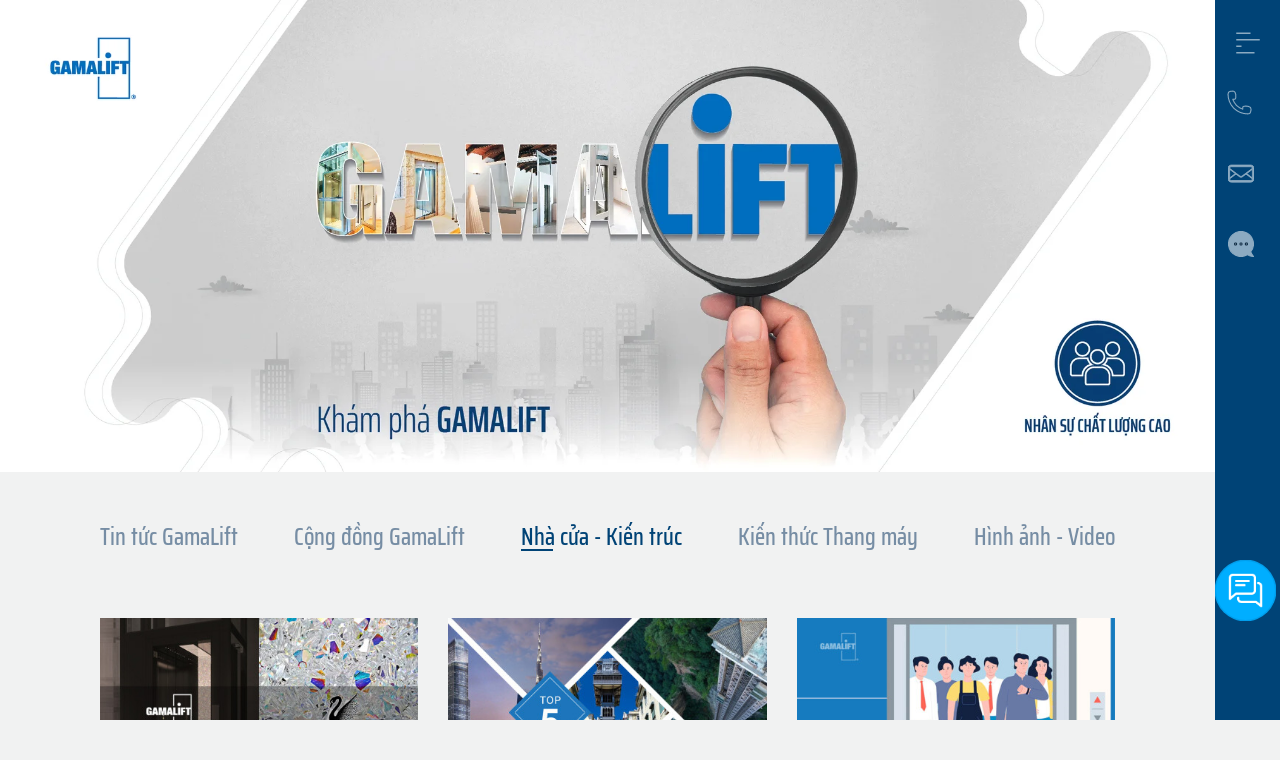

--- FILE ---
content_type: text/html; charset=UTF-8
request_url: https://gamalift.com/nha-cua-kien-truc?page=3
body_size: 14344
content:
<!DOCTYPE html>
<html lang="vi">

<head>
<link rel="dns-prefetch" href="//gamalift.com">
<link rel="dns-prefetch" href="//www.googletagmanager.com">
<link rel="dns-prefetch" href="//www.w3.org">
<link rel="dns-prefetch" href="//www.facebook.com">
<link rel="dns-prefetch" href="//www.instagram.com">
<link rel="dns-prefetch" href="//www.youtube.com">
<link rel="dns-prefetch" href="//connect.facebook.net">
<link rel="dns-prefetch" href="//gamaservice.com">
<link rel="dns-prefetch" href="//cdn.jsdelivr.net">
<link rel="dns-prefetch" href="//ajax.googleapis.com">
<link rel="dns-prefetch" href="//www.google.com">
    <meta charset="utf-8">
    <meta http-equiv="X-UA-Compatible" content="IE=edge">
    <meta content="width=device-width, initial-scale=1, minimum-scale=1, maximum-scale=5, user-scalable=1"
        name="viewport" />
    <meta name="viewport" content="width=device-width, initial-scale=1.0">
    <meta name="csrf-token" content="w7O555kWfSaxDAmA95IsueStR1aD4KfzjyhrJRUL" />
    
    
    
    
    <script>var searchUrl = 'https://gamalift.com/request/search'</script>
    <script>var geturlcity = 'https://gamalift.com/get-city'</script>
    <script>var geturlstory = 'https://gamalift.com/cau-chuyen/loadmore'</script>
    <link rel="shortcut icon" href="https://gamalift.com/storage/gamalift-favicon.png">

<title>Thang máy và Đời sống</title>
<meta name="viewport" content="width=device-width, initial-scale=1">
<meta property="og:description" content="">
<meta property="og:url" content="https://gamalift.com/nha-cua-kien-truc">
<meta property="og:title" content="Thang máy và Đời sống">
<meta property="og:type" content="article">
<meta name="twitter:title" content="Thang máy và Đời sống">
<meta name="twitter:description" content="">

<link media="all" type="text/css" rel="stylesheet" href="https://gamalift.com/vendor/core/plugins/language/css/language-public.css?v=1.0.0">
<link media="all" type="text/css" rel="stylesheet" href="https://gamalift.com/themes/main/css/all.css?v=v1.0.6">
<link media="all" type="text/css" rel="stylesheet" href="https://gamalift.com/themes/main/css/common.min.libraries.css?v=v1.0.6">
<link media="all" type="text/css" rel="stylesheet" href="https://gamalift.com/themes/main/css/common.min.css?v=v1.0.6">
<link media="all" type="text/css" rel="stylesheet" href="//cdn.jsdelivr.net/gh/fancyapps/fancybox@3.5.7/dist/jquery.fancybox.min.css">
<link media="all" type="text/css" rel="stylesheet" href="//cdn.jsdelivr.net/npm/select2@4.0.13/dist/css/select2.min.css">






    
    <link rel="canonical" href="https://gamalift.com/nha-cua-kien-truc" />
    
<script>(function(w,d,s,l,i){w[l]=w[l]||[];w[l].push({'gtm.start':
new Date().getTime(),event:'gtm.js'});var f=d.getElementsByTagName(s)[0],
j=d.createElement(s),dl=l!='dataLayer'?'&l='+l:'';j.async=true;j.src=
'https://www.googletagmanager.com/gtm.js?id='+i+dl;f.parentNode.insertBefore(j,f);
})(window,document,'script','dataLayer','GTM-WBJRXMT');  var _paq = window._paq = window._paq || []; _paq.push(['trackPageView']); _paq.push(['enableLinkTracking']); (function() { var u="//oronavietnam.vn/mmt/"; _paq.push(['setTrackerUrl', u+'matomo.php']); _paq.push(['setSiteId', '2']); var d=document, g=d.createElement('script'), s=d.getElementsByTagName('script')[0]; g.async=true; g.src=u+'matomo.js'; s.parentNode.insertBefore(g,s); })(); </script>

<style> .fcta-zalo-inside svg path { fill: #fff } .fcta-zalo-pos { position: fixed; bottom: 60px; right: 10px; z-index: 999; } .fcta-facebook-pos { position: fixed; bottom: 10px; right: 70px; z-index: 999; } .fcta-zalo-bg, div.fcta-zalo-mess { box-shadow: 0 1px 6px rgba(0,0,0,.06),0 2px 32px rgba(0,0,0,.16) } .fcta-zalo-bg { width: 60px; height: 60px; text-align: center; color: #fff; background: rgb(0, 174, 255); border-radius: 50%; position: relative } .fcta-zalo-bg::after, .fcta-zalo-bg::before { content: ""; position: absolute; border: 1px solid rgb(0, 174, 255); background: rgb(0, 174, 255); z-index: -1; left: -20px; right: -20px; top: -20px; bottom: -20px; border-radius: 50%; display: none; /*animation: zoom 1.9s linear infinite*/ } .fcta-zalo-bg::after { animation-delay: .4s } .fcta-zalo-inside, .fcta-zalo-inside i { transition: all 1s } .fcta-zalo-inside { position: absolute; text-align: center; width: 60%; height: 60%; left: 12px; bottom: 30px; line-height: 70px; font-size: 25px; opacity: 1 } </style>
    <meta name="facebook-domain-verification" content="rxfntg7180n9c3pwk8ezj5jpbeghv6" />


<style>.page_speed_1860427414{display:none;visibility:hidden} .page_speed_1982559783{background-color: #f1f2f2 ; overflow: hidden} .page_speed_2055850180{    background-image: unset;} .page_speed_1334317014{fill-opacity:1; stroke:none; stroke-width:0px;} .page_speed_918045017{enable-background:new 0 0 512 512;} .page_speed_1143098442{top: 60px;} .page_speed_352779198{background-color: white} .page_speed_1911199934{background-image: url(https://gamalift.com/themes/main/imgs/home/bgheader.png)} .page_speed_2058440616{background-color: #002c59} .page_speed_522744796{margin: 0 auto} .page_speed_788508694{color: white; opacity:0.6; line-height:16px; text-decoration: none;} .page_speed_1312600272{border:0;}</style>
</head>
<body>
    
<noscript><iframe src="https://www.googletagmanager.com/ns.html?id=GTM-WBJRXMT"
height="0" width="0" class="page_speed_1860427414"></iframe></noscript>




<div class="">

    <div class=" page_speed_1982559783">
  <section class="__project_all __image_section scroll-to">
    <div class="__project_image">
        <div class="__project_banner banner_destop">
            <img class="img-fluid w-100 img_height" src="https://gamalift.com/storage/banner-chinh/webp-22-04/banner-10.webp"
                alt="Banner Tin Tức và Hình Ảnh">
        </div>
        <div class="__project_banner banner_mobile">
            <img class="img-fluid w-100 " src="https://gamalift.com/storage/banner-chinh/webp-22-04/banner-13.webp" alt="">
           
        </div>
        <a href="https://gamalift.com" data-aos="fade-down" data-aos-easing="linear" data-aos-duration="1500">
            <div class="__logo">
                <img class="img_fluid mw_logo" src="https://gamalift.com/storage/logo/logo.png" alt="Logo">
            </div>
        </a>
        <div class="container">
            <div class="__banner_content">
                <div class="container text_bannerimg d-none">
                    <h2
                        class="__text-size-banner-title__small __text-saira-extra-condensed-semibold __text-white __text_span">
                        Khám phá <span>GAMALIFT<span>
                    </h2>
                </div>
            </div>
        </div>
    </div>
</section>
    <section class="__represen __image_represen_section scroll-to page_speed_2055850180">
  <div class="container">
        <div class="col-lg-12 __represen_pd">
            <ul class="nav nav-pills mb-3 overflow-auto" id="pills-tab" role="tablist">
                <li class="nav-item">
        <a title="Tin tức GamaLift" class="nav-link " href="https://gamalift.com/tin-tuc-hinh-anh">
            <h5 class="__text-size-block-title __represen_title">Tin tức GamaLift</h5>
        </a>
    </li>
    <li class="nav-item">
        <a title="Cộng đồng GamaLift" class="nav-link " href="https://gamalift.com/gama-voi-cong-dong">
            <h5 class="__text-size-block-title __represen_title">Cộng đồng GamaLift</h5>
        </a>
    </li>
    <li class="nav-item">
        <a title="Nhà cửa - Kiến trúc" class="nav-link active" href="https://gamalift.com/nha-cua-kien-truc">
            <h5 class="__text-size-block-title __represen_title">Nhà cửa - Kiến trúc</h5>
        </a>
    </li>
    <li class="nav-item">
        <a title="Kiến thức Thang máy" class="nav-link " href="https://gamalift.com/kien-thuc-thang-may">
            <h5 class="__text-size-block-title __represen_title">Kiến thức Thang máy</h5>
        </a>
    </li>
    <li class="nav-item">
        <a title="Hình ảnh - Video" class="nav-link " href="https://gamalift.com/hinh-anh">
            <h5 class="__text-size-block-title __represen_title">Hình ảnh - Video</h5>
        </a>
    </li>

            </ul>
            <div class="tab-content" id="pills-tabContent">
                <div class="tab-pane fade show active">
                    <div class="row d-none d-lg-flex">
                                                                                    <div class="col-lg-4">
                                    <a href="https://gamalift.com/tin-tuc/thang-may-gamalift-va-pha-le-swarovski">
                                        <div class="image hieuung_img zoom">
                                            <figure>
                                                <img class="img-fluid w-100"
                                                    src="https://gamalift.com/storage/bai-viet/swarovski/banner-swarovski-430x255.jpg"
                                                    alt="Câu chuyện thang máy GamaLift x Swarovski">
                                            </figure>
                                        </div>
                                        <div class="__p">
                                            
                                            <p class="__text-size-20  __title-news __mg __2_line_ellipsis">Câu chuyện thang máy GamaLift x Swarovski</p>
                                        </div>
                                    </a>
                                    <div class="__represen_new">
                                        <p class="__text-size-default  __title-p">Sự kết hợp của thiết kế thang máy với pha lê Swarovski nổi tiếng từ Áo để tạo nên một dòng thang máy gia đình...</p>
                                    </div>
                                </div>
                                                            <div class="col-lg-4">
                                    <a href="https://gamalift.com/tin-tuc/5-thang-may-doc-dao-nhat-the-gioi">
                                        <div class="image hieuung_img zoom">
                                            <figure>
                                                <img class="img-fluid w-100"
                                                    src="https://gamalift.com/storage/bai-viet/top-5-thang-may/top-5-thang-may-noi-tieng-1-430x255.jpg"
                                                    alt="5 thang máy ấn tượng nhất thế giới">
                                            </figure>
                                        </div>
                                        <div class="__p">
                                            
                                            <p class="__text-size-20  __title-news __mg __2_line_ellipsis">5 thang máy ấn tượng nhất thế giới</p>
                                        </div>
                                    </a>
                                    <div class="__represen_new">
                                        <p class="__text-size-default  __title-p">Tổng hợp 5 công trình thang máy ấn tượng nhất thế giới về các mặt kiến trúc, quy mô, đặc tính công nghệ và lịch...</p>
                                    </div>
                                </div>
                                                            <div class="col-lg-4">
                                    <a href="https://gamalift.com/tin-tuc/di-thang-may-hieu-qua-an-toan-co-van-hoa">
                                        <div class="image hieuung_img zoom">
                                            <figure>
                                                <img class="img-fluid w-100"
                                                    src="https://gamalift.com/storage/bai-viet/van-hoa-thang-may/van-hoa-thang-may-1-430x255.jpg"
                                                    alt="Cách đi thang máy sao cho hiệu quả, an toàn theo góc nhìn văn hóa?">
                                            </figure>
                                        </div>
                                        <div class="__p">
                                            
                                            <p class="__text-size-20  __title-news __mg __2_line_ellipsis">Cách đi thang máy sao cho hiệu quả, an toàn theo góc nhìn văn hóa?</p>
                                        </div>
                                    </a>
                                    <div class="__represen_new">
                                        <p class="__text-size-default  __title-p">Đi thang máy sao cho an toàn và hiệu quả nhờ yếu tố văn hóa. Điều này thực hiện như thế nào? Hãy cùng theo...</p>
                                    </div>
                                </div>
                                                            <div class="col-lg-4">
                                    <a href="https://gamalift.com/tin-tuc/giai-phap-trang-tri-trong-thiet-ke-thang-may-biet-thu">
                                        <div class="image hieuung_img zoom">
                                            <figure>
                                                <img class="img-fluid w-100"
                                                    src="https://gamalift.com/storage/bai-viet/thang-may-biet-thu/catalog-thang-may-biet-thu-430x255.jpg"
                                                    alt="Giải pháp tạo điểm nhấn cho thang máy biệt thự">
                                            </figure>
                                        </div>
                                        <div class="__p">
                                            
                                            <p class="__text-size-20  __title-news __mg __2_line_ellipsis">Giải pháp tạo điểm nhấn cho thang máy biệt thự</p>
                                        </div>
                                    </a>
                                    <div class="__represen_new">
                                        <p class="__text-size-default  __title-p">Những cách trang trí thang máy biệt thự độc đáo để tạo nên sự tiện nghi và sang trọng cho những căn biệt thự.  Ốp...</p>
                                    </div>
                                </div>
                                                            <div class="col-lg-4">
                                    <a href="https://gamalift.com/tin-tuc/thang-may-cua-mo-tay-truyen-thong-va-hien-dai">
                                        <div class="image hieuung_img zoom">
                                            <figure>
                                                <img class="img-fluid w-100"
                                                    src="https://gamalift.com/storage/news/thang-may-cua-tay-mo-10-430x255.jpg"
                                                    alt="Thang máy cửa mở tay: truyền thống và hiện đại">
                                            </figure>
                                        </div>
                                        <div class="__p">
                                            
                                            <p class="__text-size-20  __title-news __mg __2_line_ellipsis">Thang máy cửa mở tay: truyền thống và hiện đại</p>
                                        </div>
                                    </a>
                                    <div class="__represen_new">
                                        <p class="__text-size-default  __title-p">Đã quen với thang máy cửa mở tự động, người tiêu dùng hẳn còn thấy lạ lẫm với thang máy cửa mở tay. Tuy nhiên,...</p>
                                    </div>
                                </div>
                                                            <div class="col-lg-4">
                                    <a href="https://gamalift.com/tin-tuc/pole-house-bieu-tuong-kien-truc-cua-uc-voi-thang-may-gamalift-sang-trong-dang-cap">
                                        <div class="image hieuung_img zoom">
                                            <figure>
                                                <img class="img-fluid w-100"
                                                    src="https://gamalift.com/storage/pole-house-gallery2-430x255.jpg"
                                                    alt="Pole House – biểu tượng kiến trúc của Úc với thang máy GamaLift sang trọng, đẳng cấp">
                                            </figure>
                                        </div>
                                        <div class="__p">
                                            
                                            <p class="__text-size-20  __title-news __mg __2_line_ellipsis">Pole House – biểu tượng kiến trúc của Úc với thang máy GamaLift sang trọng, đẳng cấp</p>
                                        </div>
                                    </a>
                                    <div class="__represen_new">
                                        <p class="__text-size-default  __title-p">Trên cung đường Great Ocean Road huyền thoại dài hơn 300km, được nhiều du khách yêu thích của Australia có một dinh thự rất được...</p>
                                    </div>
                                </div>
                                                            <div class="col-lg-4">
                                    <a href="https://gamalift.com/tin-tuc/5-yeu-to-can-biet-khi-thiet-ke-thang-may-gia-dinh">
                                        <div class="image hieuung_img zoom">
                                            <figure>
                                                <img class="img-fluid w-100"
                                                    src="https://gamalift.com/storage/news/4-1-1-430x255.jpg"
                                                    alt="5 yếu tố cần biết khi thiết kế, lắp đặt thang máy gia đình">
                                            </figure>
                                        </div>
                                        <div class="__p">
                                            
                                            <p class="__text-size-20  __title-news __mg __2_line_ellipsis">5 yếu tố cần biết khi thiết kế, lắp đặt thang máy gia đình</p>
                                        </div>
                                    </a>
                                    <div class="__represen_new">
                                        <p class="__text-size-default  __title-p">Thiết kế, lắp đặt thang máy gia đình cần tuân theo các tiêu chuẩn nào? Tư vấn từ Chuyên gia Viện kỹ thuật ứng dụng...</p>
                                    </div>
                                </div>
                                                            <div class="col-lg-4">
                                    <a href="https://gamalift.com/tin-tuc/xu-huong-thang-may-gamalift-trong-nam-2022">
                                        <div class="image hieuung_img zoom">
                                            <figure>
                                                <img class="img-fluid w-100"
                                                    src="https://gamalift.com/storage/news/pop-up-430x255.jpg"
                                                    alt="Xu hướng thang máy GamaLift trong năm 2022">
                                            </figure>
                                        </div>
                                        <div class="__p">
                                            
                                            <p class="__text-size-20  __title-news __mg __2_line_ellipsis">Xu hướng thang máy GamaLift trong năm 2022</p>
                                        </div>
                                    </a>
                                    <div class="__represen_new">
                                        <p class="__text-size-default  __title-p">Gần hai thập kỷ có mặt tại Việt Nam, GamaLift đã thực sự chinh phục được chủ nhân của những ngôi biệt thự đẳng cấp...</p>
                                    </div>
                                </div>
                                                            <div class="col-lg-4">
                                    <a href="https://gamalift.com/tin-tuc/xu-huong-thang-may-thong-minh-cho-ngoi-nha-thong-minh">
                                        <div class="image hieuung_img zoom">
                                            <figure>
                                                <img class="img-fluid w-100"
                                                    src="https://gamalift.com/storage/news/217392370-2765089593614637-4769521170140666068-n-430x255.jpg"
                                                    alt="Xu hướng thang máy thông minh cho ngôi nhà thông minh">
                                            </figure>
                                        </div>
                                        <div class="__p">
                                            
                                            <p class="__text-size-20  __title-news __mg __2_line_ellipsis">Xu hướng thang máy thông minh cho ngôi nhà thông minh</p>
                                        </div>
                                    </a>
                                    <div class="__represen_new">
                                        <p class="__text-size-default  __title-p">Khái niệm “nhà thông minh” đã trở nên phổ biến nhờ những đột phá công nghệ cùng tính tiện nghi mang đến cho đời sống....</p>
                                    </div>
                                </div>
                                                                        </div>
                    <div class="row d-lg-none">
                                                                                    <div class="col-md-6 col-lg-4">
                                    <a href="https://gamalift.com/tin-tuc/thang-may-cho-biet-thu-vinhomes-imperia-hai-phong">
                                        <div class="image hieuung_img zoom">
                                            <figure>
                                                <img class="img-fluid w-100"
                                                    src="https://gamalift.com/storage/bai-viet/tm-haiphong/thang-may-cho-nha-biet-thu-35-tang-vinhomes-imperia-430x255.jpg"
                                                    alt="Lắp thang máy cho biệt thự cao cấp tại Vinhomes Imperia - Hải Phòng">
                                            </figure>
                                        </div>
                                        <div class="__p">
                                            <p class="__text-size-20  __title-news __mg __2_line_ellipsis">Lắp thang máy cho biệt thự cao cấp tại Vinhomes Imperia - Hải Phòng</p>
                                        </div>
                                    </a>
                                    <div class="__represen_new">
                                        <p class="__text-size-default  __title-p">Tìm hiểu về thang máy cho biệt thự cao cấp qua công trình thực tế lắp đặt thang máy gia đình cho Biệt thự hạng...</p>
                                    </div>
                                </div>
                                                            <div class="col-md-6 col-lg-4">
                                    <a href="https://gamalift.com/tin-tuc/lap-thang-may-kinh-cho-nha-ong-tai-ha-noi-400kg">
                                        <div class="image hieuung_img zoom">
                                            <figure>
                                                <img class="img-fluid w-100"
                                                    src="https://gamalift.com/storage/bai-viet/thangmay-hanoi/thang-may-kinh-cho-nha-ong-4-tang-tai-ha-noi-do-gamalift-lap-dat-430x255.jpg"
                                                    alt="Lắp thang máy kính 400kg, 4 điểm dừng cho nhà ống tại Hà Nội bởi GamaLift">
                                            </figure>
                                        </div>
                                        <div class="__p">
                                            <p class="__text-size-20  __title-news __mg __2_line_ellipsis">Lắp thang máy kính 400kg, 4 điểm dừng cho nhà ống tại Hà Nội bởi GamaLift</p>
                                        </div>
                                    </a>
                                    <div class="__represen_new">
                                        <p class="__text-size-default  __title-p">Giải pháp lắp đặt thang máy cho nhà ống 4 tầng được thực hiện bởi GamaLift: thang máy kính, 400kg, 4 điểm dừng, công nghệ...</p>
                                    </div>
                                </div>
                                                            <div class="col-md-6 col-lg-4">
                                    <a href="https://gamalift.com/tin-tuc/dac-diem-cua-thang-may-op-go-va-loi-ich-khi-su-dung">
                                        <div class="image hieuung_img zoom">
                                            <figure>
                                                <img class="img-fluid w-100"
                                                    src="https://gamalift.com/storage/tm-opgo/thang-may-op-go-430x255.jpg"
                                                    alt="Đặc điểm thang máy ốp gỗ, công trình thang máy ốp gỗ tại Vinhomes Green Bay">
                                            </figure>
                                        </div>
                                        <div class="__p">
                                            <p class="__text-size-20  __title-news __mg __2_line_ellipsis">Đặc điểm thang máy ốp gỗ, công trình thang máy ốp gỗ tại Vinhomes Green Bay</p>
                                        </div>
                                    </a>
                                    <div class="__represen_new">
                                        <p class="__text-size-default  __title-p">Tìm hiểu về thang máy ốp gỗ: đặc điểm, lợi ích khi sử dụng, xem công trình thang máy ốp gỗ thực tế tại KĐT...</p>
                                    </div>
                                </div>
                                                            <div class="col-md-6 col-lg-4">
                                    <a href="https://gamalift.com/tin-tuc/thang-may-gia-dinh-tphcm">
                                        <div class="image hieuung_img zoom">
                                            <figure>
                                                <img class="img-fluid w-100"
                                                    src="https://gamalift.com/storage/bai-viet/tm-tphcm/banner-thangmay-tphcm-430x255.jpg"
                                                    alt="Lắp đặt thang máy gia đình tại TPHCM - thang máy cho biệt thự">
                                            </figure>
                                        </div>
                                        <div class="__p">
                                            <p class="__text-size-20  __title-news __mg __2_line_ellipsis">Lắp đặt thang máy gia đình tại TPHCM - thang máy cho biệt thự</p>
                                        </div>
                                    </a>
                                    <div class="__represen_new">
                                        <p class="__text-size-default  __title-p">Ý tưởng đắt giá cho những ai đang cần lắp đặt thang máy gia đình tại Tp Hồ Chí Minh. Thang máy gia đình 400kg,...</p>
                                    </div>
                                </div>
                                                            <div class="col-md-6 col-lg-4">
                                    <a href="https://gamalift.com/tin-tuc/chung-nhan-hop-quy-cho-thang-may-gia-dinh">
                                        <div class="image hieuung_img zoom">
                                            <figure>
                                                <img class="img-fluid w-100"
                                                    src="https://gamalift.com/storage/bai-viet/quy-chuan/banner-quychuanthangmay-430x255.jpg"
                                                    alt="Đừng xem nhẹ Chứng nhận Hợp quy thang máy gia đình">
                                            </figure>
                                        </div>
                                        <div class="__p">
                                            <p class="__text-size-20  __title-news __mg __2_line_ellipsis">Đừng xem nhẹ Chứng nhận Hợp quy thang máy gia đình</p>
                                        </div>
                                    </a>
                                    <div class="__represen_new">
                                        <p class="__text-size-default  __title-p">Kiểm tra thang máy có hợp quy chuẩn hay không sẽ giúp người tiêu dùng tránh mua phải thang máy nhái, giả, kém chất lượng...</p>
                                    </div>
                                </div>
                                                            <div class="col-md-6 col-lg-4">
                                    <a href="https://gamalift.com/tin-tuc/thiet-ke-nha-5-tang-co-thang-may">
                                        <div class="image hieuung_img zoom">
                                            <figure>
                                                <img class="img-fluid w-100"
                                                    src="https://gamalift.com/storage/bai-viet/thang-may-nha-5-tang/thang-may-nha-5tang-banner-430x255.jpg"
                                                    alt="Thang máy gia đình 5 tầng và cách thiết kế nhà 5 tầng hiện đại có thang máy">
                                            </figure>
                                        </div>
                                        <div class="__p">
                                            <p class="__text-size-20  __title-news __mg __2_line_ellipsis">Thang máy gia đình 5 tầng và cách thiết kế nhà 5 tầng hiện đại có thang máy</p>
                                        </div>
                                    </a>
                                    <div class="__represen_new">
                                        <p class="__text-size-default  __title-p">Thiết kế nhà 5 tầng hiện đại có thang máy: cách lựa chọn thang máy và giải pháp lắp đặt thang máy ở giữa và...</p>
                                    </div>
                                </div>
                                                                        </div>
                    <div class="container __pagi_pd2 mb-0">
                        <div class="col-lg-12 __pd_col">
                                                            <div class="row d-none d-lg-block">
                                    <nav>
        <ul class="pagination">

                            <li class="page-item__pro">
                    <a class="page-link __border_next button button__border-blue __text-size-default" href="https://gamalift.com/nha-cua-kien-truc?page=2" rel="prev"
                       aria-label="&laquo; Trước">
                       <span class="button__icon-arrow button__icon-arrow-prev">
                           <img src="https://gamalift.com/themes/main/imgs/icon/prev.png" alt="Arrow" class="img-fluid button__icon-arrow-before-hover">
                           <img src="https://gamalift.com/themes/main/imgs/icon/prev-white.png" alt="Arrow" class="img-fluid button__icon-arrow-after-hover">
                       </span>
                       <span class="button__icon-text">Trang trước</span>
                    </a>
                </li>
                        
                            <li class="page-item__pro">
                    <a href="https://gamalift.com/nha-cua-kien-truc?page=1" class="page-link __text-size-default __border">1</a>
                </li>



                                                        <li class="page-item__pro ">
                    <a href="https://gamalift.com/nha-cua-kien-truc?page=2" class="page-link __text-size-default __border">2</a>
                </li>


                            <li class="page-item__pro  active">
                    <a href="https://gamalift.com/nha-cua-kien-truc?page=3" class="page-link __text-size-default __border">3</a>
                </li>


                            <li class="page-item__pro ">
                    <a href="https://gamalift.com/nha-cua-kien-truc?page=4" class="page-link __text-size-default __border">4</a>
                </li>


                        
            
                            <li class="page-item__pro">
                    <a class="page-link __border_next button button__border-blue __text-size-default" href="https://gamalift.com/nha-cua-kien-truc?page=4" rel="next"
                       aria-label="Sau &raquo;"> 
                       <span class="button__icon-text">Trang tiếp</span>
                       <span class="button__icon-arrow">
                        <i class="fas fa-long-arrow-alt-right icon"></i>

                       </span>
                    </a>
                </li>

                    </ul>

    </nav>

                                </div>
                                                                                        <div class="row d-block d-lg-none">
                                    <nav>
        <ul class="pagination">

                            <li class="page-item__pro">
                    <a class="page-link __border_next button button__border-blue __text-size-default" href="https://gamalift.com/nha-cua-kien-truc?page=2" rel="prev"
                       aria-label="&laquo; Trước">
                       <span class="button__icon-arrow button__icon-arrow-prev">
                           <img src="https://gamalift.com/themes/main/imgs/icon/prev.png" alt="Arrow" class="img-fluid button__icon-arrow-before-hover">
                           <img src="https://gamalift.com/themes/main/imgs/icon/prev-white.png" alt="Arrow" class="img-fluid button__icon-arrow-after-hover">
                       </span>
                       <span class="button__icon-text">Trang trước</span>
                    </a>
                </li>
                        
                            <li class="page-item__pro">
                    <a href="https://gamalift.com/nha-cua-kien-truc?page=1" class="page-link __text-size-default __border">1</a>
                </li>



                                                        <li class="page-item__pro ">
                    <a href="https://gamalift.com/nha-cua-kien-truc?page=2" class="page-link __text-size-default __border">2</a>
                </li>


                            <li class="page-item__pro  active">
                    <a href="https://gamalift.com/nha-cua-kien-truc?page=3" class="page-link __text-size-default __border">3</a>
                </li>


                            <li class="page-item__pro ">
                    <a href="https://gamalift.com/nha-cua-kien-truc?page=4" class="page-link __text-size-default __border">4</a>
                </li>


                                                            
                    <li class="page-item__pro disabled" aria-disabled="true">
                        <span class="page-link __border __text-size-default">...</span>
                    </li>

                
                <li class="page-item__pro">
                    <a href="https://gamalift.com/nha-cua-kien-truc?page=6"
                       class="page-link __border __text-size-default">6</a>
                </li>


            
            
                            <li class="page-item__pro">
                    <a class="page-link __border_next button button__border-blue __text-size-default" href="https://gamalift.com/nha-cua-kien-truc?page=4" rel="next"
                       aria-label="Sau &raquo;"> 
                       <span class="button__icon-text">Trang tiếp</span>
                       <span class="button__icon-arrow">
                        <i class="fas fa-long-arrow-alt-right icon"></i>

                       </span>
                    </a>
                </li>

                    </ul>

    </nav>

                                </div>
                                                    </div>
                    </div>
                </div>
            </div>
        </div>
    </div>
</section></div>

    <div class="__icon_fixed __header_deskop">

        <nav class="js_addclass_nav-bar nav-bar">

            <div class="toggle-menu toggle-menu_one">

                

                <svg height="20" class="icon icon--menu" version="1.1" viewBox="0 0 20 20" width="20" xmlns="http://www.w3.org/2000/svg"><g><path d="M 1 2 L 1 3 L 12 3 L 12 2 L 1 2 z M 1 7 L 1 8 L 19 8 L 19 7 L 1 7 z M 1 12 L 1 13 L 5 13 L 5 12 L 1 12 z M 1 17 L 1 18 L 15 18 L 15 17 L 1 17 z " class="page_speed_1334317014"/></g></svg>

            </div>

            <div class="toggle-menu __hotline d-none ">

                <div class="__hover">

                    <a target="_blank" href="https://gamalift.com">

                        

                        

                        <!DOCTYPE svg PUBLIC '-//W3C//DTD SVG 1.1//EN' 'http://www.w3.org/Graphics/SVG/1.1/DTD/svg11.dtd'>

                        <svg class="icon icon--design" enable-background="new 0 0 48 48" height="48px" version="1.1" viewBox="0 0 48 48" width="48px"

                            xml:space="preserve" xmlns="http://www.w3.org/2000/svg"

                            xmlns:xlink="http://www.w3.org/1999/xlink">

                            <g id="Expanded">

                                <g>

                                    <g>

                                        <path

                                            d="M44,48H4c-2.206,0-4-1.794-4-4V14c0-2.206,1.794-4,4-4h20c0.552,0,1,0.448,1,1s-0.448,1-1,1H4c-1.103,0-2,0.897-2,2v30     c0,1.103,0.897,2,2,2h40c1.103,0,2-0.897,2-2V14c0-1.103-0.897-2-2-2c-0.552,0-1-0.448-1-1s0.448-1,1-1c2.206,0,4,1.794,4,4v30     C48,46.206,46.206,48,44,48z" />

                                    </g>

                                    <g>

                                        <path

                                            d="M44,44H10V14h10c0.552,0,1,0.448,1,1s-0.448,1-1,1h-8v26h30V16h-2c-0.552,0-1-0.448-1-1s0.448-1,1-1h4V44z" />

                                    </g>

                                    <g>

                                        <path d="M8,42H0V16h8V42z M2,40h4V18H2V40z" />

                                    </g>

                                    <g>

                                        <path

                                            d="M17.44,27.56l2.639-8.297L38.071,1.272c1.511-1.512,4.146-1.512,5.657,0c1.56,1.56,1.56,4.097,0,5.656L25.737,24.92     L17.44,27.56z M21.838,20.333l-1.32,4.148l4.148-1.32L42.314,5.515c0.78-0.78,0.78-2.048,0-2.828     c-0.756-0.756-2.073-0.756-2.829,0L21.838,20.333z" />

                                    </g>

                                    <g>

                                        <rect height="2" width="6" x="1" y="24" />

                                    </g>

                                    <g>

                                        <rect height="2" width="6" x="1" y="32" />

                                    </g>

                                    <g>

                                        <path

                                            d="M41.606,8.636c-0.256,0-0.512-0.098-0.707-0.293l-4.243-4.243c-0.391-0.391-0.391-1.023,0-1.414s1.023-0.391,1.414,0     l4.243,4.243c0.391,0.391,0.391,1.023,0,1.414C42.118,8.539,41.862,8.636,41.606,8.636z" />

                                    </g>

                                    <g>

                                        <path

                                            d="M35.95,14.293c-0.256,0-0.512-0.098-0.707-0.293L31,9.757c-0.391-0.391-0.391-1.023,0-1.414s1.023-0.391,1.414,0     l4.243,4.243c0.391,0.391,0.391,1.023,0,1.414C36.461,14.195,36.206,14.293,35.95,14.293z" />

                                    </g>

                                    <g>

                                        <path

                                            d="M25.202,25.041c-0.256,0-0.512-0.098-0.707-0.293l-4.243-4.243c-0.391-0.391-0.391-1.023,0-1.414s1.023-0.391,1.414,0     l4.243,4.243c0.391,0.391,0.391,1.023,0,1.414C25.713,24.943,25.458,25.041,25.202,25.041z" />

                                    </g>

                                    <g>

                                        <path

                                            d="M17,29c-0.256,0-0.512-0.098-0.707-0.293c-0.391-0.391-0.391-1.023,0-1.414l1.979-1.979c0.391-0.391,1.023-0.391,1.414,0     s0.391,1.023,0,1.414l-1.979,1.979C17.512,28.902,17.256,29,17,29z" />

                                    </g>

                                </g>

                            </g>

                        </svg>

                        <span class="__text-size-default">Tự thiết kế</span>

                    </a>

                </div>

            </div>

            <div class="toggle-menu __pd_phone d-none d-lg-block">

                <div class="__hover">

                    <a href="tel:18009406">

                        

                        <!DOCTYPE svg  PUBLIC '-//W3C//DTD SVG 1.1//EN'  'http://www.w3.org/Graphics/SVG/1.1/DTD/svg11.dtd'>

                        <svg height="512px" version="1.1" viewBox="0 0 512 512" width="512px" xml:space="preserve" xmlns="http://www.w3.org/2000/svg" xmlns:xlink="http://www.w3.org/1999/xlink"class="icon icon--hotline page_speed_918045017"><style type="text/css">

                            <![CDATA[

                                .st0{display:inline;}

                                .st1{fill:none;stroke-width:16;stroke-linecap:round;stroke-linejoin:round;stroke-miterlimit:10;}

                                .st2{display:none;}

                            ]]>

                            </style><g class="st2" id="layer"><g class="st0"><path class="st1" d="M305.989,359.513c0,0-2.375-32.569,5.408-38.409c23.362-17.522,100.801-8.773,115.922,16.14    c12.7,20.925,4.435,72.46-12.151,86.932c-6.96,6.073-36.078,8.325-36.078,8.325c-78.748-1.229-150.286-31.834-204.024-81.283    l-14.822-14.738c-49.729-53.436-80.506-124.57-81.743-202.875c0,0,2.264-28.956,8.371-35.876    c14.555-16.492,66.382-24.711,87.425-12.083c25.054,15.036,33.853,92.039,16.23,115.269c-5.872,7.74-38.626,5.378-38.626,5.378"/><path class="st1" d="M306.12,359.39c-39.6-13.083-74.731-35.871-102.549-65.532l14.356,14.275    c-29.83-27.66-52.748-62.594-65.904-101.97"/></g></g><g id="layer_copy"><path d="M434.158,333.092c-9.802-16.148-35.668-23.274-50.215-26.086c-26.549-5.13-60.764-4.74-77.348,7.698   c-5.459,4.097-8.178,12.563-8.813,27.452c-0.084,1.962-0.121,3.878-0.131,5.693c-28.178-10.883-54.189-27.118-76.389-47.683   l-9.749-9.694c-20.652-22.044-36.964-47.872-47.903-75.845c1.829-0.009,3.76-0.046,5.738-0.129   c14.942-0.631,23.439-3.33,27.551-8.75c12.455-16.417,12.906-50.315,7.828-76.626c-2.815-14.591-9.979-40.531-26.315-50.335   c-16.252-9.754-41.371-7.401-51.417-5.935c-20.725,3.021-37.967,10.344-46.124,19.586c-7.108,8.055-9.605,31.042-10.348,40.55   c-0.02,0.25-0.027,0.507-0.023,0.758c1.223,77.447,31.015,151.402,83.886,208.214c0.071,0.075,0.143,0.181,0.216,0.254   l14.822,14.801c0.073,0.073,0.147,0.271,0.224,0.339C226.771,409.916,301.107,439,378.965,441c0.041,0,0.083,0,0.124,0   c0.206,0,0.412-0.258,0.618-0.273c9.55-0.739,32.636-3.469,40.721-10.523c9.302-8.116,16.671-25.277,19.713-45.907   C441.615,374.294,443.984,349.282,434.158,333.092z M424.312,381.962c-2.391,16.212-8.179,30.754-14.396,36.179   c-2.787,2.297-17.248,5.247-31.076,6.354c-73.738-1.243-144.123-29.31-198.244-79.062l-14.6-14.519   c-50.022-53.803-78.239-123.763-79.489-197.06c1.105-13.715,4.063-28.065,6.364-30.833c5.469-6.196,20.111-11.958,36.436-14.338   c17.123-2.497,32.787-1.033,40.875,3.822c7.804,4.684,15.023,19.876,18.839,39.649c5.008,25.95,2.982,53.224-4.697,63.7   c-3.101,2.178-17.161,3.345-30.349,2.556c-1.432-0.361-2.979-0.337-4.484,0.165c-1.314,0.439-2.438,1.187-3.32,2.135   c-1.271,1.305-2.107,3.047-2.249,5.007c-0.122,1.689,0.293,3.291,1.096,4.646c11.06,32.332,28.753,62.276,51.766,87.73   c0.272,0.435,0.59,0.85,0.954,1.238c2.371,2.527,4.794,5.007,7.263,7.433c2.445,2.461,4.941,4.874,7.49,7.236   c0.391,0.362,0.808,0.678,1.244,0.947c25.59,22.873,55.694,40.465,88.193,51.458c1.354,0.8,2.954,1.213,4.643,1.086   c1.973-0.143,3.724-0.994,5.03-2.282c0.134-0.126,0.254-0.264,0.38-0.399c0.034-0.039,0.069-0.078,0.104-0.118   c0.705-0.792,1.28-1.72,1.634-2.791c0.497-1.503,0.517-3.045,0.153-4.473c-0.787-13.079,0.378-27.013,2.556-30.091   c10.622-7.701,38.23-9.693,64.483-4.62c19.729,3.813,34.894,10.97,39.572,18.678C425.351,349.417,426.818,364.962,424.312,381.962z"/></g>

                        </svg>

                        <span class="__text-size-default">18009406</span>

                    </a>

                </div>

            </div>

            <div class="toggle-menu __hotline d-none d-lg-block">

                <div class="__hover">

                    <a href="/cdn-cgi/l/email-protection#8be8e4e5ffeae8ffcbeceae6eae7e2edffa5e8e4e6">

                        

                        <!DOCTYPE svg  PUBLIC '-//W3C//DTD SVG 1.1//EN'  'http://www.w3.org/Graphics/SVG/1.1/DTD/svg11.dtd'>

                        <svg enable-background="new 0 0 32 32" height="32px" class="icon icon--mail" version="1.1" viewBox="0 0 32 32" width="32px" xml:space="preserve" xmlns="http://www.w3.org/2000/svg" xmlns:xlink="http://www.w3.org/1999/xlink"><path d="M28,5H4C1.791,5,0,6.792,0,9v13c0,2.209,1.791,4,4,4h24c2.209,0,4-1.791,4-4V9  C32,6.792,30.209,5,28,5z M2,10.25l6.999,5.25L2,20.75V10.25z M30,22c0,1.104-0.898,2-2,2H4c-1.103,0-2-0.896-2-2l7.832-5.875  l4.368,3.277c0.533,0.398,1.166,0.6,1.8,0.6c0.633,0,1.266-0.201,1.799-0.6l4.369-3.277L30,22L30,22z M30,20.75l-7-5.25l7-5.25  V20.75z M17.199,18.602c-0.349,0.262-0.763,0.4-1.199,0.4c-0.436,0-0.851-0.139-1.2-0.4L10.665,15.5l-0.833-0.625L2,9.001V9  c0-1.103,0.897-2,2-2h24c1.102,0,2,0.897,2,2L17.199,18.602z" fill="#333333" id="mail"/></svg>

                        <span class="__text-size-default">Email</span>

                    </a>

                </div>

            </div>

            <div class="toggle-menu messenger __hotline d-none d-lg-block">

                <div class="__hover">

                    <a href="javascript:;">

                        

                        

                        <svg data-name="Layer 1" class="icon icon--message" viewBox="0 0 48 48" xmlns="http://www.w3.org/2000/svg"><defs><style>.cls-1{fill:none;stroke:#231f20;stroke-linecap:round;stroke-linejoin:round;stroke-width:2px;}</style></defs><title/><path class="cls-1" d="M35.81,43.69A19.29,19.29,0,0,0,47,47a46.9,46.9,0,0,1-5.2-8.5A23,23,0,1,0,35.81,43.69Z"/><circle class="cls-1" cx="14.01" cy="24.02" r="2"/><circle class="cls-1" cx="23.98" cy="23.98" r="2"/><circle class="cls-1" cx="33.99" cy="23.98" r="2"/></svg>

                        <span class="__text-size-default">Messenger</span>

                    </a>

                </div>

            </div>



            

            <div class="toggle-menu t-m-mb d-block d-lg-none">

                <a target="_blank" href="https://gamalift.com">

                    <img src="https://gamalift.com/themes/main/imgs/home/index.png" alt="">

                </a>

            </div>

            <div class="toggle-menu t-m-mb d-block d-lg-none">

                <a href="tel:18009406">

                    <svg aria-hidden="true" focusable="false" data-prefix="fas" data-icon="phone-alt"

                        class="icon_chung_svg_and_i svg-inline--fa fa-phone-alt fa-w-16 phone" role="img"

                        xmlns="http://www.w3.org/2000/svg" viewBox="0 0 512 512">

                        <path fill="currentColor"

                            d="M497.39 361.8l-112-48a24 24 0 0 0-28 6.9l-49.6 60.6A370.66 370.66 0 0 1 130.6 204.11l60.6-49.6a23.94 23.94 0 0 0 6.9-28l-48-112A24.16 24.16 0 0 0 122.6.61l-104 24A24 24 0 0 0 0 48c0 256.5 207.9 464 464 464a24 24 0 0 0 23.4-18.6l24-104a24.29 24.29 0 0 0-14.01-27.6z">

                        </path>

                    </svg>

                </a>



            </div>

            <div class="toggle-menu t-m-mb d-block d-lg-none">

                <a href="/cdn-cgi/l/email-protection#8fece0e1fbeeecfbcfe8eee2eee3e6e9fba1ece0e2">

                    <i class="icon_chung_svg_and_i mail fas fa-envelope"></i>

                </a>

            </div>

            <div class="toggle-menu t-m-mb messenger d-block d-lg-none">

                <a href="javascript:;">

                    <i class="icon_chung_svg_and_i mes fab fa-facebook-messenger"></i>

                </a>

            </div>

            <div class="toggle-menu d-block d-lg-none __cta_mb page_speed_1143098442">

        <img src="https://gamalift.com/themes/main/imgs/cta.png" alt="">

            </div>

        </nav>

    </div>

    <ul class="nav-list nav-list-blue " id="nav-list">

        <div><i class="fal fa-times __icon_off"></i></div>

        <li class="nav-list-item">
        <a href="/" class="nav-link ">
            Trang chủ
        </a>
            </li>
        <li class="nav-list-item">
        <a href="https://gamalift.com/gioi-thieu" class="nav-link ">
            Về chúng tôi
        </a>
            </li>
        <li class="nav-list-item">
        <a href="https://gamalift.com/giai-phap" class="nav-link ">
            Giải pháp
        </a>
            </li>
        <li class="nav-list-item">
        <a href="https://gamalift.com/dich-vu" class="nav-link ">
            Dịch vụ
        </a>
            </li>
        <li class="nav-list-item">
        <a href="/du-an" class="nav-link ">
            Dự án
        </a>
            </li>
        <li class="nav-list-item">
        <a href="/tin-tuc-hinh-anh" class="nav-link ">
            Tin tức
        </a>
                    <ul class="pl-3 nav-list__child">
                <li class="nav-list-item">
        <a href="https://gamalift.com/tin-tuc-hinh-anh" class="nav-link ">
            Tin tức GamaLift
        </a>
            </li>
        <li class="nav-list-item">
        <a href="https://gamalift.com/gama-voi-cong-dong" class="nav-link ">
            Cộng đồng GamaLift
        </a>
            </li>
        <li class="nav-list-item">
        <a href="https://gamalift.com/kien-thuc-thang-may" class="nav-link ">
            Kiến thức Thang máy
        </a>
            </li>
        <li class="nav-list-item">
        <a href="https://gamalift.com/nha-cua-kien-truc" class="nav-link  current ">
            Thang máy và Đời sống
        </a>
            </li>
        <li class="nav-list-item">
        <a href="https://gamalift.com/hinh-anh" class="nav-link ">
            Hình ảnh - Video
        </a>
            </li>

            </ul>
            </li>
        <li class="nav-list-item">
        <a href="https://gamalift.com/cau-chuyen" class="nav-link ">
            Câu chuyện
        </a>
            </li>
        <li class="nav-list-item">
        <a href="https://gamalift.com/lien-he" class="nav-link ">
            Liên hệ
        </a>
            </li>


    </ul>



    <div class="js_addclass_header_hear page_speed_352779198">

    <div class="__header__content d-flex">

            <div class="logo">

                <a href="https://gamalift.com"><img class="__logo_header" src="https://gamalift.com/storage/logo/logo-gl-01-rz.png" alt="">

                </a>

            </div>

            <div class="">

                <ul class="d-flex page_speed_1911199934">

          <li class="nav-list-item">
        <a href="/" class="nav-link        ">
            Trang chủ
        </a>
            </li>
        <li class="nav-list-item">
        <a href="https://gamalift.com/gioi-thieu" class="nav-link        ">
            Về chúng tôi
        </a>
            </li>
        <li class="nav-list-item">
        <a href="https://gamalift.com/giai-phap" class="nav-link        ">
            Giải pháp
        </a>
            </li>
        <li class="nav-list-item">
        <a href="https://gamalift.com/dich-vu" class="nav-link        ">
            Dịch vụ
        </a>
            </li>
        <li class="nav-list-item">
        <a href="/du-an" class="nav-link        ">
            Dự án
        </a>
            </li>
        <li class="nav-list-item">
        <a href="/tin-tuc-hinh-anh" class="nav-link        ">
            Tin tức
        </a>
                    <ul class="main-list__child">
                <li class="nav-list-item">
        <a href="https://gamalift.com/tin-tuc-hinh-anh" class="nav-link        ">
            Tin tức GamaLift
        </a>
            </li>
        <li class="nav-list-item">
        <a href="https://gamalift.com/gama-voi-cong-dong" class="nav-link        ">
            Cộng đồng GamaLift
        </a>
            </li>
        <li class="nav-list-item">
        <a href="https://gamalift.com/kien-thuc-thang-may" class="nav-link        ">
            Kiến thức Thang máy
        </a>
            </li>
        <li class="nav-list-item">
        <a href="https://gamalift.com/nha-cua-kien-truc" class="nav-link  current        ">
            Thang máy và Đời sống
        </a>
            </li>
        <li class="nav-list-item">
        <a href="https://gamalift.com/hinh-anh" class="nav-link        ">
            Hình ảnh - Video
        </a>
            </li>

            </ul>
            </li>
        <li class="nav-list-item">
        <a href="https://gamalift.com/cau-chuyen" class="nav-link        ">
            Câu chuyện
        </a>
            </li>
        <li class="nav-list-item">
        <a href="https://gamalift.com/lien-he" class="nav-link        ">
            Liên hệ
        </a>
            </li>


                </ul>

            </div>

            <div class="__search">

                <a href="javascript:;">

                    <img src="https://gamalift.com/themes/main/imgs/home/search.png" alt="">

                </a>

            </div>

        </div>

    </div>

















    <div class="__search_show_at">

        <div class="search-fixed __searchbox_wrapper page_speed_2058440616">

      <div class="search-box-content container">

                <div class="search-fixed-input">

                    <input autocomplete="off" type="text" class="text17 textRR" id="search-input" name="key"

                        placeholder="Nhập Từ Khoá Tìm Kiếm">

                    <span class="focus-border">

                        <i></i>

                    </span>

                    <span class="material spinner"></span>

                </div>

            </div>

            <div class="__close">

                <a role="button" class="__close_search_box"><i class="fas fa-times"></i></a>

            </div>

        </div>

        <div class="add__search_results_fixed __search_results_fixed">

            <div id="search-result" class="container __search_results __scrolled"></div>

        </div>

    </div>



    

    <div class="mobile __header_mobile">

        <div class="__menu_mobile d-block">

            <div class="__icon_fixed">

                <div class="toggle-menu toggle-menu_one __unset_right">

                    

                    <svg height="20" class="icon icon--menu" version="1.1" viewBox="0 0 20 20" width="20" xmlns="http://www.w3.org/2000/svg"><g><path d="M 1 2 L 1 3 L 12 3 L 12 2 L 1 2 z M 1 7 L 1 8 L 19 8 L 19 7 L 1 7 z M 1 12 L 1 13 L 5 13 L 5 12 L 1 12 z M 1 17 L 1 18 L 15 18 L 15 17 L 1 17 z " class="page_speed_1334317014"/></g></svg>

                </div>

            </div>

            <div class="mobile-logo">

                <a href="https://gamalift.com">

                    <div class="__logo __logo_mb">

                        <img class="img-fluid mw_logo_mb" src="https://gamalift.com/storage/logo/logo.png" alt="">

                    </div>

                </a>

            </div>

        </div>

        <div class="__icon_mobile">

            <div class="container">

                <div class="__icon_fixed __icon_flex">

                    <div class="toggle-menu __pos">

                        <a target="_blank" href="https://gamalift.com">

                            

                            

                            <!DOCTYPE svg PUBLIC '-//W3C//DTD SVG 1.1//EN' 'http://www.w3.org/Graphics/SVG/1.1/DTD/svg11.dtd'>

                            <svg class="icon icon--design" enable-background="new 0 0 48 48" height="48px" version="1.1" viewBox="0 0 48 48" width="48px"

                                xml:space="preserve" xmlns="http://www.w3.org/2000/svg"

                                xmlns:xlink="http://www.w3.org/1999/xlink">

                                <g id="Expanded">

                                    <g>

                                        <g>

                                            <path

                                                d="M44,48H4c-2.206,0-4-1.794-4-4V14c0-2.206,1.794-4,4-4h20c0.552,0,1,0.448,1,1s-0.448,1-1,1H4c-1.103,0-2,0.897-2,2v30     c0,1.103,0.897,2,2,2h40c1.103,0,2-0.897,2-2V14c0-1.103-0.897-2-2-2c-0.552,0-1-0.448-1-1s0.448-1,1-1c2.206,0,4,1.794,4,4v30     C48,46.206,46.206,48,44,48z" />

                                        </g>

                                        <g>

                                            <path

                                                d="M44,44H10V14h10c0.552,0,1,0.448,1,1s-0.448,1-1,1h-8v26h30V16h-2c-0.552,0-1-0.448-1-1s0.448-1,1-1h4V44z" />

                                        </g>

                                        <g>

                                            <path d="M8,42H0V16h8V42z M2,40h4V18H2V40z" />

                                        </g>

                                        <g>

                                            <path

                                                d="M17.44,27.56l2.639-8.297L38.071,1.272c1.511-1.512,4.146-1.512,5.657,0c1.56,1.56,1.56,4.097,0,5.656L25.737,24.92     L17.44,27.56z M21.838,20.333l-1.32,4.148l4.148-1.32L42.314,5.515c0.78-0.78,0.78-2.048,0-2.828     c-0.756-0.756-2.073-0.756-2.829,0L21.838,20.333z" />

                                        </g>

                                        <g>

                                            <rect height="2" width="6" x="1" y="24" />

                                        </g>

                                        <g>

                                            <rect height="2" width="6" x="1" y="32" />

                                        </g>

                                        <g>

                                            <path

                                                d="M41.606,8.636c-0.256,0-0.512-0.098-0.707-0.293l-4.243-4.243c-0.391-0.391-0.391-1.023,0-1.414s1.023-0.391,1.414,0     l4.243,4.243c0.391,0.391,0.391,1.023,0,1.414C42.118,8.539,41.862,8.636,41.606,8.636z" />

                                        </g>

                                        <g>

                                            <path

                                                d="M35.95,14.293c-0.256,0-0.512-0.098-0.707-0.293L31,9.757c-0.391-0.391-0.391-1.023,0-1.414s1.023-0.391,1.414,0     l4.243,4.243c0.391,0.391,0.391,1.023,0,1.414C36.461,14.195,36.206,14.293,35.95,14.293z" />

                                        </g>

                                        <g>

                                            <path

                                                d="M25.202,25.041c-0.256,0-0.512-0.098-0.707-0.293l-4.243-4.243c-0.391-0.391-0.391-1.023,0-1.414s1.023-0.391,1.414,0     l4.243,4.243c0.391,0.391,0.391,1.023,0,1.414C25.713,24.943,25.458,25.041,25.202,25.041z" />

                                        </g>

                                        <g>

                                            <path

                                                d="M17,29c-0.256,0-0.512-0.098-0.707-0.293c-0.391-0.391-0.391-1.023,0-1.414l1.979-1.979c0.391-0.391,1.023-0.391,1.414,0     s0.391,1.023,0,1.414l-1.979,1.979C17.512,28.902,17.256,29,17,29z" />

                                        </g>

                                    </g>

                                </g>

                            </svg>

                        </a>

                    </div>

                    <div class="toggle-menu __pos">

                        <a href="tel:18009406">

                            

                            <!DOCTYPE svg  PUBLIC '-//W3C//DTD SVG 1.1//EN'  'http://www.w3.org/Graphics/SVG/1.1/DTD/svg11.dtd'>

                            <svg height="512px" version="1.1" viewBox="0 0 512 512" width="512px" xml:space="preserve" xmlns="http://www.w3.org/2000/svg" xmlns:xlink="http://www.w3.org/1999/xlink"class="icon icon--hotline page_speed_918045017"><style type="text/css">

                                <![CDATA[

                                    .st0{display:inline;}

                                    .st1{fill:none;stroke-width:16;stroke-linecap:round;stroke-linejoin:round;stroke-miterlimit:10;}

                                    .st2{display:none;}

                                ]]>

                                </style><g class="st2" id="layer"><g class="st0"><path class="st1" d="M305.989,359.513c0,0-2.375-32.569,5.408-38.409c23.362-17.522,100.801-8.773,115.922,16.14    c12.7,20.925,4.435,72.46-12.151,86.932c-6.96,6.073-36.078,8.325-36.078,8.325c-78.748-1.229-150.286-31.834-204.024-81.283    l-14.822-14.738c-49.729-53.436-80.506-124.57-81.743-202.875c0,0,2.264-28.956,8.371-35.876    c14.555-16.492,66.382-24.711,87.425-12.083c25.054,15.036,33.853,92.039,16.23,115.269c-5.872,7.74-38.626,5.378-38.626,5.378"/><path class="st1" d="M306.12,359.39c-39.6-13.083-74.731-35.871-102.549-65.532l14.356,14.275    c-29.83-27.66-52.748-62.594-65.904-101.97"/></g></g><g id="layer_copy"><path d="M434.158,333.092c-9.802-16.148-35.668-23.274-50.215-26.086c-26.549-5.13-60.764-4.74-77.348,7.698   c-5.459,4.097-8.178,12.563-8.813,27.452c-0.084,1.962-0.121,3.878-0.131,5.693c-28.178-10.883-54.189-27.118-76.389-47.683   l-9.749-9.694c-20.652-22.044-36.964-47.872-47.903-75.845c1.829-0.009,3.76-0.046,5.738-0.129   c14.942-0.631,23.439-3.33,27.551-8.75c12.455-16.417,12.906-50.315,7.828-76.626c-2.815-14.591-9.979-40.531-26.315-50.335   c-16.252-9.754-41.371-7.401-51.417-5.935c-20.725,3.021-37.967,10.344-46.124,19.586c-7.108,8.055-9.605,31.042-10.348,40.55   c-0.02,0.25-0.027,0.507-0.023,0.758c1.223,77.447,31.015,151.402,83.886,208.214c0.071,0.075,0.143,0.181,0.216,0.254   l14.822,14.801c0.073,0.073,0.147,0.271,0.224,0.339C226.771,409.916,301.107,439,378.965,441c0.041,0,0.083,0,0.124,0   c0.206,0,0.412-0.258,0.618-0.273c9.55-0.739,32.636-3.469,40.721-10.523c9.302-8.116,16.671-25.277,19.713-45.907   C441.615,374.294,443.984,349.282,434.158,333.092z M424.312,381.962c-2.391,16.212-8.179,30.754-14.396,36.179   c-2.787,2.297-17.248,5.247-31.076,6.354c-73.738-1.243-144.123-29.31-198.244-79.062l-14.6-14.519   c-50.022-53.803-78.239-123.763-79.489-197.06c1.105-13.715,4.063-28.065,6.364-30.833c5.469-6.196,20.111-11.958,36.436-14.338   c17.123-2.497,32.787-1.033,40.875,3.822c7.804,4.684,15.023,19.876,18.839,39.649c5.008,25.95,2.982,53.224-4.697,63.7   c-3.101,2.178-17.161,3.345-30.349,2.556c-1.432-0.361-2.979-0.337-4.484,0.165c-1.314,0.439-2.438,1.187-3.32,2.135   c-1.271,1.305-2.107,3.047-2.249,5.007c-0.122,1.689,0.293,3.291,1.096,4.646c11.06,32.332,28.753,62.276,51.766,87.73   c0.272,0.435,0.59,0.85,0.954,1.238c2.371,2.527,4.794,5.007,7.263,7.433c2.445,2.461,4.941,4.874,7.49,7.236   c0.391,0.362,0.808,0.678,1.244,0.947c25.59,22.873,55.694,40.465,88.193,51.458c1.354,0.8,2.954,1.213,4.643,1.086   c1.973-0.143,3.724-0.994,5.03-2.282c0.134-0.126,0.254-0.264,0.38-0.399c0.034-0.039,0.069-0.078,0.104-0.118   c0.705-0.792,1.28-1.72,1.634-2.791c0.497-1.503,0.517-3.045,0.153-4.473c-0.787-13.079,0.378-27.013,2.556-30.091   c10.622-7.701,38.23-9.693,64.483-4.62c19.729,3.813,34.894,10.97,39.572,18.678C425.351,349.417,426.818,364.962,424.312,381.962z   "/></g></svg>

                        </a>

                    </div>

                    <div class="toggle-menu __pos">

                        <a href="/cdn-cgi/l/email-protection#53303c3d273230271334323e323f3a35277d303c3e">

                            

                            <!DOCTYPE svg  PUBLIC '-//W3C//DTD SVG 1.1//EN'  'http://www.w3.org/Graphics/SVG/1.1/DTD/svg11.dtd'>

                            <svg enable-background="new 0 0 32 32" height="32px" class="icon icon--mail" version="1.1" viewBox="0 0 32 32" width="32px" xml:space="preserve" xmlns="http://www.w3.org/2000/svg" xmlns:xlink="http://www.w3.org/1999/xlink"><path d="M28,5H4C1.791,5,0,6.792,0,9v13c0,2.209,1.791,4,4,4h24c2.209,0,4-1.791,4-4V9  C32,6.792,30.209,5,28,5z M2,10.25l6.999,5.25L2,20.75V10.25z M30,22c0,1.104-0.898,2-2,2H4c-1.103,0-2-0.896-2-2l7.832-5.875  l4.368,3.277c0.533,0.398,1.166,0.6,1.8,0.6c0.633,0,1.266-0.201,1.799-0.6l4.369-3.277L30,22L30,22z M30,20.75l-7-5.25l7-5.25  V20.75z M17.199,18.602c-0.349,0.262-0.763,0.4-1.199,0.4c-0.436,0-0.851-0.139-1.2-0.4L10.665,15.5l-0.833-0.625L2,9.001V9  c0-1.103,0.897-2,2-2h24c1.102,0,2,0.897,2,2L17.199,18.602z" fill="#333333" id="mail"/></svg>

                        </a>

                    </div>

                    <div class="toggle-menu messenger __pos">

                        <a href="javascript:;">

                            

                            

                            <svg data-name="Layer 1" class="icon icon--message" viewBox="0 0 48 48" xmlns="http://www.w3.org/2000/svg"><defs><style>.cls-1{fill:none;stroke:#231f20;stroke-linecap:round;stroke-linejoin:round;stroke-width:2px;}</style></defs><title/><path class="cls-1" d="M35.81,43.69A19.29,19.29,0,0,0,47,47a46.9,46.9,0,0,1-5.2-8.5A23,23,0,1,0,35.81,43.69Z"/><circle class="cls-1" cx="14.01" cy="24.02" r="2"/><circle class="cls-1" cx="23.98" cy="23.98" r="2"/><circle class="cls-1" cx="33.99" cy="23.98" r="2"/></svg>

                        </a>

                    </div>

                    <span class="__poss " id="icon">

                        <i class="fa fa-angle-double-up" aria-hidden="true"></i>

                    </span>

                </div>

            </div>

        </div>

    </div>



</div>

<footer>
    <div class="__footer">
        <div class="container">
            <div class="main row justify-content-between   d-block d-lg-flex">
                <div class="col-lg-12  d-none  d-lg-block">
                    <div class="__footer-body">
                        <div class=" pd __footer-body__info">
                            <div class="logo">
                                <a href="https://gamalift.com">
                                    <img class="img-fluid mw_logo d-block" src="https://gamalift.com/storage/logo/logo.png"
                                         alt="" data-aos="fade-up"
                                         data-aos-duration="3000">
                                </a>

                                <div class="content">
                                    <p class="text-content">Liên kết với chúng tôi</p>
                                </div>
                                <div class="icon">
                                    <a class="fb" href="https://www.facebook.com/thangmaygiadinhgama" target="_blank"><i
                                            class="fab fa-facebook-square"></i></a>
                                    <a class="fb" href="https://www.instagram.com/gama.lift" target="_blank"><i
                                            class="fab fa-instagram"></i></a>
                                    <a class="fb" href="https://www.youtube.com/@GamaLift" target="_blank"><i
                                            class="fab fa-youtube"></i></a>
                                </div>
                            </div>
                            <div class="__footer_coppy __footer_deckop">
                                <div class="__mrr">
                                                                                                            <h5 class="text15 text-coppy">© Copyright 2020 Gamalift</h5>
                                </div>
                                <div class="text15 __border">
                                    
                                </div>
                                
                            </div>
                        </div>
                        <div class="__footer-body__box ">
                            <div class="pd padding_top_footer d-flex">
                                
                                <div class="office-hn __footer-body__office">
                                    <h2 class="text20 tranform">Trụ sở Hà Nội</h2>
                                    <a class="__link" href="https://gamalift.com/lien-he">
                                        <div class="__icon">
                                            <i class="fas fa-map-marker-alt"></i>
                                        </div>
                                        <p class="text15 tranform_small">18/647 Lạc Long Quân, Tây Hồ, Hà Nội</p>
                                    </a>
                                    <div class="__box">
                                        <a class="__link mr-3" href="tel:18009406">
                                            <div class="__icon">
                                                <i class="fas fa-phone-volume"></i>
                                            </div>
                                            <p class="text15 tranform_small">18009406</p>
                                        </a>
                                        <a class="__link" href="/cdn-cgi/l/email-protection#93f0fcfde7f2f0e7d3f4f2fef2fffaf5e7bdf0fcfe">
                                            <div class="__icon">
                                                <i class="fas fa-envelope"></i>
                                            </div>
                                            <p class="text15 tranform_small __email"><span class="__cf_email__" data-cfemail="8be8e4e5ffeae8ffcbeceae6eae7e2edffa5e8e4e6">[email&#160;protected]</span></p>
                                        </a>
                                    </div>
                                </div>
                            </div>
                            <div class="pd padding_top_footer d-flex">
                                <div class="office-hcm __footer-body__office">
                                    <h2 class="text20 tranform">TP. Hồ Chí Minh</h2>
                                    <a class="__link" href="https://gamalift.com/lien-he">
                                        <div class="__icon">
                                            <i class="fas fa-map-marker-alt"></i>
                                        </div>
                                        <p class="text15 tranform_small">72, Đường 2, Him Lam, Tân Hưng, TP. HCM</p>
                                    </a>
                                    
                                </div>
                            </div>

                            <div class="pd padding_top_footer d-flex">
                                <div class="office-hcm __footer-body__office">
                                    <h2 class="text20 tranform">Showroom</h2>
                                    <a class="__link" href="https://gamalift.com/lien-he">
                                        <div class="__icon">
                                            <i class="fas fa-map-marker-alt"></i>
                                        </div>
                                        <p class="text15 tranform_small">C.space, 12-13 Đường N1, KCX Tân Thuận, Quận 7, HCM</p>
                                    </a>
                                    
                                </div>
                            </div>
                            
                            <div class="padding_top_footer d-flex">
                                <div class="office-hcm __footer-body__office">
                                    <h2 class="text20 tranform"></h2>
                                                                        <div class="__box">
                                        <div class="__box-list mr-3">
                                                                                    </div>
                                        <div class="__box-list">
                                                                                    </div>
                                    </div>
                                </div>
                            </div>
                        </div>
                        <div class=" pd padding_top_footer __footer-body__menu">
                            <div class="office-home">
                                <div class="d-none d-lg-block ppdd">
    <div class="row " id="demo1">
        <div class="col-sm-6" id="demo2">
            <div class="col-max-content">
                                    <div class="text15 text_footer">
                        <a href="/">Trang chủ</a>
                    </div>
                                                        <div class="text15 text_footer">
                        <a href="/gioi-thieu">Về chúng tôi</a>
                    </div>
                                                        <div class="text15 text_footer">
                        <a href="/tin-tuc-hinh-anh">Tin tức</a>
                    </div>
                                                        <div class="text15 text_footer">
                        <a href="/cau-chuyen">Câu chuyện</a>
                    </div>
                                                        <div class="text15 text_footer">
                        <a href="/lien-he">Liên hệ</a>
                    </div>
                                </div>
        </div>
        <div class="col-sm-6" id="demo3">
            
            <div class="col-max-content">
                                                                                                                                                            <div class="text15 text_footer2 ">
                        <a href="/du-an ">Dự án </a>
                    </div>
                                                        <div class="text15 text_footer2 ">
                        <a href="/dich-vu ">Dịch vụ </a>
                    </div>
                                                        <div class="text15 text_footer2 ">
                        <a href="/cong-nghe-giai-phap ">Giải pháp </a>
                    </div>
                                                        <div class="text15 text_footer2 border-unset">
                        <a href="Điều khoản sử dụng ">Điều khoản sử dụng </a>
                    </div>
                                <div class="text15 mt-2">
                    <a href="">
                        <img width="130" src="https://gamalift.com/themes/main/imgs/dang-ky-bo-cong-thuong.jpeg"
                            alt="Đăng ký bộ công thương" class="img-fluid" />
                    </a>
                </div>
            </div>
        </div>
    </div>
</div>

<div class="pd __share_flex __mobile office-home ppdd" id="demo2">
            <div class="text15 text_footer">
            <a href="/">Trang chủ</a>
        </div>
                    <div class="text15 text_footer">
            <a href="/gioi-thieu">Về chúng tôi</a>
        </div>
                    <div class="text15 text_footer">
            <a href="/tin-tuc-hinh-anh">Tin tức</a>
        </div>
                    <div class="text15 text_footer">
            <a href="/cau-chuyen">Câu chuyện</a>
        </div>
        </div>
<div class="pd __share_flex __mobile office-home ppdd" id="demo3">
                                                    <div class="text15 text_footer2 mb-sm-0 mb-sm-0 mb-xl-3">
            <a href="/lien-he ">Liên hệ </a>
        </div>
                    <div class="text15 text_footer2 mb-sm-0 mb-sm-0 mb-xl-3">
            <a href="/du-an ">Dự án </a>
        </div>
                    <div class="text15 text_footer2 mb-sm-0 mb-sm-0 mb-xl-3">
            <a href="/dich-vu ">Dịch vụ </a>
        </div>
                    <div class="text15 text_footer2 mb-sm-0 mb-sm-0 mb-xl-3">
            <a href="/cong-nghe-giai-phap ">Giải pháp </a>
        </div>
                    <div class="text15 text_footer2 mb-sm-0 mb-sm-0 mb-xl-3">
            <a href="Điều khoản sử dụng ">Điều khoản sử dụng </a>
        </div>
        
</div>

                            </div>
                        </div>
                    </div>
                </div>
                
                <div class="d-flex d-lg-none container  footer-mobile ">
                    <div class="pd">
    <div class="logo">
        <a href="https://gamalift.com">
            <img  src="https://gamalift.com/themes/main/imgs/home/logo.png"
         alt="" data-aos="fade-up"
         data-aos-duration="3000"class="img-fluid mw_logo d-block page_speed_522744796">
    </a>
        <div class="content">
            <p class="text-content">Liên kết với chúng tôi</p>
        </div>
        <div class="icon">
            <a class="fb" href="https://www.facebook.com/thangmaygiadinhgama" target="_blank"><i
                    class="fab fa-facebook-square"></i></a>
            <a class="fb" href="https://www.instagram.com/gama.lift" target="_blank"><i
                    class="fab fa-instagram"></i></a>
            <a class="fb" href="https://www.youtube.com/@GamaLift" target="_blank"><i
                    class="fab fa-youtube"></i></a>
        </div>
    </div>
</div>

<div class="__mobile">
    <div class="pd padding_top_footer __share_flex">
        <div class="office-hn">
            <h2 class="text20 tranform">Trụ sở Hà Nội</h2>
            <a href="https://gamalift.com/lien-he">
                <p class="text15 tranform_small">18/647 Lạc Long Quân, <br>Tây Hồ, Hà Nội</p>
            </a>
            
        </div>
    </div>
</div>
<div class="__mobile ppdd">
    <div class="pd padding_top_footer __share_flex">
        <div class="office-hcm office-hn">
            <h2 class="text20 tranform">TP. Hồ Chí Minh</h2>
            <a href="https://gamalift.com/lien-he">
                <p class="text15 tranform_small">72, Đường 2, Him Lam, <br>Tân Hưng, TP. HCM</p>
            </a>
            
        </div>
    </div>
</div>
<div class="__mobile ppdd">
    <div class="pd padding_top_footer __share_flex">
        <div class="office-hcm office-hn">
            <h2 class="text20 tranform">Showroom</h2>
            <a href="https://gamalift.com/lien-he">
                <p class="text15 tranform_small">C.space, 12-13 Đường N1, KCX Tân Xuân, Quận 7, HCM</p>
            </a>
        </div>
    </div>
</div>


<div class="d-none d-lg-block ppdd">
    <div class="row " id="demo1">
        <div class="col-sm-6" id="demo2">
            <div class="col-max-content">
                                    <div class="text15 text_footer">
                        <a href="/">Trang chủ</a>
                    </div>
                                                        <div class="text15 text_footer">
                        <a href="/gioi-thieu">Về chúng tôi</a>
                    </div>
                                                        <div class="text15 text_footer">
                        <a href="/tin-tuc-hinh-anh">Tin tức</a>
                    </div>
                                                        <div class="text15 text_footer">
                        <a href="/cau-chuyen">Câu chuyện</a>
                    </div>
                                                        <div class="text15 text_footer">
                        <a href="/lien-he">Liên hệ</a>
                    </div>
                                </div>
        </div>
        <div class="col-sm-6" id="demo3">
            
            <div class="col-max-content">
                                                                                                                                                            <div class="text15 text_footer2 ">
                        <a href="/du-an ">Dự án </a>
                    </div>
                                                        <div class="text15 text_footer2 ">
                        <a href="/dich-vu ">Dịch vụ </a>
                    </div>
                                                        <div class="text15 text_footer2 ">
                        <a href="/cong-nghe-giai-phap ">Giải pháp </a>
                    </div>
                                                        <div class="text15 text_footer2 border-unset">
                        <a href="Điều khoản sử dụng ">Điều khoản sử dụng </a>
                    </div>
                                <div class="text15 mt-2">
                    <a href="">
                        <img width="130" src="https://gamalift.com/themes/main/imgs/dang-ky-bo-cong-thuong.jpeg"
                            alt="Đăng ký bộ công thương" class="img-fluid" />
                    </a>
                </div>
            </div>
        </div>
    </div>
</div>

<div class="pd __share_flex __mobile office-home ppdd" id="demo2">
            <div class="text15 text_footer">
            <a href="/">Trang chủ</a>
        </div>
                    <div class="text15 text_footer">
            <a href="/gioi-thieu">Về chúng tôi</a>
        </div>
                    <div class="text15 text_footer">
            <a href="/tin-tuc-hinh-anh">Tin tức</a>
        </div>
                    <div class="text15 text_footer">
            <a href="/cau-chuyen">Câu chuyện</a>
        </div>
        </div>
<div class="pd __share_flex __mobile office-home ppdd" id="demo3">
                                                    <div class="text15 text_footer2 mb-sm-0 mb-sm-0 mb-xl-3">
            <a href="/lien-he ">Liên hệ </a>
        </div>
                    <div class="text15 text_footer2 mb-sm-0 mb-sm-0 mb-xl-3">
            <a href="/du-an ">Dự án </a>
        </div>
                    <div class="text15 text_footer2 mb-sm-0 mb-sm-0 mb-xl-3">
            <a href="/dich-vu ">Dịch vụ </a>
        </div>
                    <div class="text15 text_footer2 mb-sm-0 mb-sm-0 mb-xl-3">
            <a href="/cong-nghe-giai-phap ">Giải pháp </a>
        </div>
                    <div class="text15 text_footer2 mb-sm-0 mb-sm-0 mb-xl-3">
            <a href="Điều khoản sử dụng ">Điều khoản sử dụng </a>
        </div>
        
</div>
                </div>
            </div>
            

        </div>
        <div class="container-fluid  d-block d-lg-none">
            <div class="coppy-right row justify-content-center ppdd">
                <div class="col-lg-12 col-xl-10">
                <div class="container-fluid">
                    <div class="__footer_coppy __footer_deckop">
                        <div class="__mrr">
                                                                                    <h5 class="text15 text-coppy">© Copyright 2020 Gamalift</h5>
                        </div>
                        <div class="text15 __border">
                            
                        </div>
                        
                    </div>
                    <div class="__footer_coppy d-block d-lg-none">
                        <div class="__mrr">
                                                                                    
                        </div>
                        <div class="d-flex justify-content-center">
                            <div class="text15 __border">
                                <h5 class="text15 text-coppy">© Copyright 2020 Gamalift</h5>
                                
                            </div>
                            
                            
                        </div>
                    </div>
                </div>
                </div>
            </div>
       </div>
        
    </div>
</footer>
<script data-cfasync="false" src="/cdn-cgi/scripts/5c5dd728/cloudflare-static/email-decode.min.js"></script><script src="//cdn.jsdelivr.net/npm/select2@4.0.13/dist/js/select2.min.js"></script>
<script async="async" defer="defer" crossorigin="anonymous" src="https://gamalift.com/themes/main/js/polyfill.min.js"></script>
<script src="https://gamalift.com/themes/main/js/jquery-3.3.1.min.js"></script>
<script src="https://gamalift.com/themes/main/js/swiper.min.js"></script>
<script src="//cdn.jsdelivr.net/gh/fancyapps/fancybox@3.5.7/dist/jquery.fancybox.min.js"></script>
<script async="async" defer="defer" crossorigin="anonymous" src="https://gamalift.com/themes/main/js/libraries.min.js?v=v1.0.1.4"></script>
<script src="https://gamalift.com/themes/main/js/all.min.js?v=v1.0.1.4"></script>
<script async="async" defer="defer" crossorigin="anonymous" src="https://gamalift.com/themes/main/js/common.min.js?v=v1.0.1.5"></script>
<script type="text/javascript" src="https://gamalift.com/vendor/core/core/js-validation/js/js-validation.js"></script>
<script>
    jQuery(document).ready(function () {

        $("#subscribe-form").each(function () {
            $(this).validate({
                errorElement: 'span',
                errorClass: 'invalid-feedback',

                errorPlacement: function (error, element) {
                    if (element.parent('.input-group').length ||
                        element.prop('type') === 'checkbox' || element.prop('type') === 'radio') {
                        error.insertAfter(element.parent());
                    } else {
                        error.insertAfter(element);
                    }
                },
                highlight: function (element) {
                    $(element).closest('.form-control').removeClass('is-valid').addClass('is-invalid');
                },

                

                unhighlight: function (element) {
                    $(element).closest('.form-control').removeClass('is-invalid').addClass('is-valid');
                },

                success: function (element) {
                    $(element).closest('.form-control').removeClass('is-invalid').addClass('is-valid');
                },

                focusInvalid: false,
                
                rules: {"name":{"laravelValidation":[["Required",[],"Tr\u01b0\u1eddng T\u00ean kh\u00f4ng \u0111\u01b0\u1ee3c b\u1ecf tr\u1ed1ng..",true]]},"address":{"laravelValidation":[["Required",[],"Tr\u01b0\u1eddng t\u1ec9nh th\u00e0nh kh\u00f4ng \u0111\u01b0\u1ee3c b\u1ecf tr\u1ed1ng.",true]]},"phone":{"laravelValidation":[["Required",[],"Tr\u01b0\u1eddng s\u1ed1 \u0111i\u1ec7n tho\u1ea1i kh\u00f4ng \u0111\u01b0\u1ee3c b\u1ecf tr\u1ed1ng.",true],["Numeric",[],"Tr\u01b0\u1eddng phone ph\u1ea3i l\u00e0 m\u1ed9t s\u1ed1.",false],["Digits",["10"],"\u0110\u1ed9 d\u00e0i c\u1ee7a tr\u01b0\u1eddng phone ph\u1ea3i g\u1ed3m 10 ch\u1eef s\u1ed1.",false]]}}
            });
        });
    });
</script>

<script src="https://gamalift.com/vendor/core/plugins/language/js/language-public.js?v=1.0.0"></script>








<script>
!function(f,b,e,v,n,t,s)
{if(f.fbq)return;n=f.fbq=function(){n.callMethod?
n.callMethod.apply(n,arguments):n.queue.push(arguments)};
if(!f._fbq)f._fbq=n;n.push=n;n.loaded=!0;n.version='2.0';
n.queue=[];t=b.createElement(e);t.async=!0;
t.src=v;s=b.getElementsByTagName(e)[0];
s.parentNode.insertBefore(t,s)}(window, document,'script',
'https://connect.facebook.net/en_US/fbevents.js');
fbq('init', '751637662150647');
fbq('track', 'PageView');
</script>

<link rel="stylesheet" href="https://gamaservice.com/ajax/extracss.css">
<script src="https://cdn.jsdelivr.net/npm/bootstrap@5.3.3/dist/js/bootstrap.bundle.min.js"></script>
<script src="https://ajax.googleapis.com/ajax/libs/jquery/3.7.1/jquery.min.js"></script><script>
$(document).ready(function(){
  const items = Array.from(document.querySelectorAll('[class*="breadcrumb-item"]'));
  if (items.length > 1) {
  items[items.length - 1].remove();
  }
});
document.addEventListener('DOMContentLoaded', function () {
  const mmenu1 = document.querySelector('div.toggle-menu.__pos');
  if (mmenu1) {
    mmenu1.innerHTML = '<a href="https://gamalift.com/du-an" class="page_speed_788508694" ><b>Dự án</b></a>';
  } 

  const iframeHTML = `
  <iframe 
    src="https://www.google.com/maps/embed?pb=!1m18!1m12!1m3!1d1439.7992259908076!2d105.807430609198!3d21.067981132498875!2m3!1f0!2f0!3f0!3m2!1i1024!2i768!4f13.1!3m3!1m2!1s0x3135ab4b7956edf9%3A0x3de94d3d149ea3d6!2sThang%20m%C3%A1y%20GamaLift!5e1!3m2!1svi!2s!4v1761539789587!5m2!1svi!2s" 
    width="300" 
    height="200" 
    class="page_speed_1312600272" 
    allowfullscreen 
    loading="lazy" 
    referrerpolicy="no-referrer-when-downgrade">
  </iframe>`;

  const officeHome = document.querySelector('.office-home');
  if (officeHome) {
    officeHome.insertAdjacentHTML('afterend', iframeHTML);
  }
});
</script>
<script src="https://gamaservice.com/ajax/contact_form.js"></script>
<style>.swiper-button-prev, .swiper-button-next{border-radius: 5px; height:30px; background-color: rgba(0,67,118,0.5); }</style>

<script !src="">
    try {
        const Select = {
            dropdownSemantic: function () {
                if ($(".ui.dropdown").length) {
                    $('.ui.dropdown').dropdown();
                }
            }
        };

        $(document).ready(function () {
            Select.dropdownSemantic();
        });
    } catch(error) {
        console.log('error', error)
    }
</script>

<style type="text/css">
    #demo3 img.img-fluid {
        display: none;
    }
</style>
<script defer src="https://static.cloudflareinsights.com/beacon.min.js/vcd15cbe7772f49c399c6a5babf22c1241717689176015" integrity="sha512-ZpsOmlRQV6y907TI0dKBHq9Md29nnaEIPlkf84rnaERnq6zvWvPUqr2ft8M1aS28oN72PdrCzSjY4U6VaAw1EQ==" data-cf-beacon='{"version":"2024.11.0","token":"563131a58688468998988fbb1a635288","r":1,"server_timing":{"name":{"cfCacheStatus":true,"cfEdge":true,"cfExtPri":true,"cfL4":true,"cfOrigin":true,"cfSpeedBrain":true},"location_startswith":null}}' crossorigin="anonymous"></script>
</body>
</html>


--- FILE ---
content_type: text/html; charset=UTF-8
request_url: https://gamalift.com/nha-cua-kien-truc?page=3
body_size: 14544
content:
<!DOCTYPE html>
<html lang="vi">

<head>
<link rel="dns-prefetch" href="//gamalift.com">
<link rel="dns-prefetch" href="//www.googletagmanager.com">
<link rel="dns-prefetch" href="//www.w3.org">
<link rel="dns-prefetch" href="//www.facebook.com">
<link rel="dns-prefetch" href="//www.instagram.com">
<link rel="dns-prefetch" href="//www.youtube.com">
<link rel="dns-prefetch" href="//connect.facebook.net">
<link rel="dns-prefetch" href="//gamaservice.com">
<link rel="dns-prefetch" href="//cdn.jsdelivr.net">
<link rel="dns-prefetch" href="//ajax.googleapis.com">
<link rel="dns-prefetch" href="//www.google.com">
    <meta charset="utf-8">
    <meta http-equiv="X-UA-Compatible" content="IE=edge">
    <meta content="width=device-width, initial-scale=1, minimum-scale=1, maximum-scale=5, user-scalable=1"
        name="viewport" />
    <meta name="viewport" content="width=device-width, initial-scale=1.0">
    <meta name="csrf-token" content="w7O555kWfSaxDAmA95IsueStR1aD4KfzjyhrJRUL" />
    
    
    
    
    <script>var searchUrl = 'https://gamalift.com/request/search'</script>
    <script>var geturlcity = 'https://gamalift.com/get-city'</script>
    <script>var geturlstory = 'https://gamalift.com/cau-chuyen/loadmore'</script>
    <link rel="shortcut icon" href="https://gamalift.com/storage/gamalift-favicon.png">

<title>Thang máy và Đời sống</title>
<meta name="viewport" content="width=device-width, initial-scale=1">
<meta property="og:description" content="">
<meta property="og:url" content="https://gamalift.com/nha-cua-kien-truc">
<meta property="og:title" content="Thang máy và Đời sống">
<meta property="og:type" content="article">
<meta name="twitter:title" content="Thang máy và Đời sống">
<meta name="twitter:description" content="">

<link media="all" type="text/css" rel="stylesheet" href="https://gamalift.com/vendor/core/plugins/language/css/language-public.css?v=1.0.0">
<link media="all" type="text/css" rel="stylesheet" href="https://gamalift.com/themes/main/css/all.css?v=v1.0.6">
<link media="all" type="text/css" rel="stylesheet" href="https://gamalift.com/themes/main/css/common.min.libraries.css?v=v1.0.6">
<link media="all" type="text/css" rel="stylesheet" href="https://gamalift.com/themes/main/css/common.min.css?v=v1.0.6">
<link media="all" type="text/css" rel="stylesheet" href="//cdn.jsdelivr.net/gh/fancyapps/fancybox@3.5.7/dist/jquery.fancybox.min.css">
<link media="all" type="text/css" rel="stylesheet" href="//cdn.jsdelivr.net/npm/select2@4.0.13/dist/css/select2.min.css">






    
    <link rel="canonical" href="https://gamalift.com/nha-cua-kien-truc" />
    
<script>(function(w,d,s,l,i){w[l]=w[l]||[];w[l].push({'gtm.start':
new Date().getTime(),event:'gtm.js'});var f=d.getElementsByTagName(s)[0],
j=d.createElement(s),dl=l!='dataLayer'?'&l='+l:'';j.async=true;j.src=
'https://www.googletagmanager.com/gtm.js?id='+i+dl;f.parentNode.insertBefore(j,f);
})(window,document,'script','dataLayer','GTM-WBJRXMT');  var _paq = window._paq = window._paq || []; _paq.push(['trackPageView']); _paq.push(['enableLinkTracking']); (function() { var u="//oronavietnam.vn/mmt/"; _paq.push(['setTrackerUrl', u+'matomo.php']); _paq.push(['setSiteId', '2']); var d=document, g=d.createElement('script'), s=d.getElementsByTagName('script')[0]; g.async=true; g.src=u+'matomo.js'; s.parentNode.insertBefore(g,s); })(); </script>

<style> .fcta-zalo-inside svg path { fill: #fff } .fcta-zalo-pos { position: fixed; bottom: 60px; right: 10px; z-index: 999; } .fcta-facebook-pos { position: fixed; bottom: 10px; right: 70px; z-index: 999; } .fcta-zalo-bg, div.fcta-zalo-mess { box-shadow: 0 1px 6px rgba(0,0,0,.06),0 2px 32px rgba(0,0,0,.16) } .fcta-zalo-bg { width: 60px; height: 60px; text-align: center; color: #fff; background: rgb(0, 174, 255); border-radius: 50%; position: relative } .fcta-zalo-bg::after, .fcta-zalo-bg::before { content: ""; position: absolute; border: 1px solid rgb(0, 174, 255); background: rgb(0, 174, 255); z-index: -1; left: -20px; right: -20px; top: -20px; bottom: -20px; border-radius: 50%; display: none; /*animation: zoom 1.9s linear infinite*/ } .fcta-zalo-bg::after { animation-delay: .4s } .fcta-zalo-inside, .fcta-zalo-inside i { transition: all 1s } .fcta-zalo-inside { position: absolute; text-align: center; width: 60%; height: 60%; left: 12px; bottom: 30px; line-height: 70px; font-size: 25px; opacity: 1 } </style>
    <meta name="facebook-domain-verification" content="rxfntg7180n9c3pwk8ezj5jpbeghv6" />


<style>.page_speed_1307043275{display:none;visibility:hidden} .page_speed_1750808190{background-color: #f1f2f2 ; overflow: hidden} .page_speed_2071751773{    background-image: unset;} .page_speed_1414638937{fill-opacity:1; stroke:none; stroke-width:0px;} .page_speed_412573357{enable-background:new 0 0 512 512;} .page_speed_1378653029{top: 60px;} .page_speed_1200551660{background-color: white} .page_speed_1309072785{background-image: url(https://gamalift.com/themes/main/imgs/home/bgheader.png)} .page_speed_2111218034{background-color: #002c59} .page_speed_972637674{margin: 0 auto} .page_speed_314011161{color: white; opacity:0.6; line-height:16px; text-decoration: none;} .page_speed_898427702{border:0;}</style>
</head>
<body>
    
<noscript><iframe src="https://www.googletagmanager.com/ns.html?id=GTM-WBJRXMT"
height="0" width="0" class="page_speed_1307043275"></iframe></noscript>




<div class="">

    <div class=" page_speed_1750808190">
  <section class="__project_all __image_section scroll-to">
    <div class="__project_image">
        <div class="__project_banner banner_destop">
            <img class="img-fluid w-100 img_height" src="https://gamalift.com/storage/banner-chinh/webp-22-04/banner-10.webp"
                alt="Banner Tin Tức và Hình Ảnh">
        </div>
        <div class="__project_banner banner_mobile">
            <img class="img-fluid w-100 " src="https://gamalift.com/storage/banner-chinh/webp-22-04/banner-13.webp" alt="">
           
        </div>
        <a href="https://gamalift.com" data-aos="fade-down" data-aos-easing="linear" data-aos-duration="1500">
            <div class="__logo">
                <img class="img_fluid mw_logo" src="https://gamalift.com/storage/logo/logo.png" alt="Logo">
            </div>
        </a>
        <div class="container">
            <div class="__banner_content">
                <div class="container text_bannerimg d-none">
                    <h2
                        class="__text-size-banner-title__small __text-saira-extra-condensed-semibold __text-white __text_span">
                        Khám phá <span>GAMALIFT<span>
                    </h2>
                </div>
            </div>
        </div>
    </div>
</section>
    <section class="__represen __image_represen_section scroll-to page_speed_2071751773">
  <div class="container">
        <div class="col-lg-12 __represen_pd">
            <ul class="nav nav-pills mb-3 overflow-auto" id="pills-tab" role="tablist">
                <li class="nav-item">
        <a title="Tin tức GamaLift" class="nav-link " href="https://gamalift.com/tin-tuc-hinh-anh">
            <h5 class="__text-size-block-title __represen_title">Tin tức GamaLift</h5>
        </a>
    </li>
    <li class="nav-item">
        <a title="Cộng đồng GamaLift" class="nav-link " href="https://gamalift.com/gama-voi-cong-dong">
            <h5 class="__text-size-block-title __represen_title">Cộng đồng GamaLift</h5>
        </a>
    </li>
    <li class="nav-item">
        <a title="Nhà cửa - Kiến trúc" class="nav-link active" href="https://gamalift.com/nha-cua-kien-truc">
            <h5 class="__text-size-block-title __represen_title">Nhà cửa - Kiến trúc</h5>
        </a>
    </li>
    <li class="nav-item">
        <a title="Kiến thức Thang máy" class="nav-link " href="https://gamalift.com/kien-thuc-thang-may">
            <h5 class="__text-size-block-title __represen_title">Kiến thức Thang máy</h5>
        </a>
    </li>
    <li class="nav-item">
        <a title="Hình ảnh - Video" class="nav-link " href="https://gamalift.com/hinh-anh">
            <h5 class="__text-size-block-title __represen_title">Hình ảnh - Video</h5>
        </a>
    </li>

            </ul>
            <div class="tab-content" id="pills-tabContent">
                <div class="tab-pane fade show active">
                    <div class="row d-none d-lg-flex">
                                                                                    <div class="col-lg-4">
                                    <a href="https://gamalift.com/tin-tuc/thang-may-gamalift-va-pha-le-swarovski">
                                        <div class="image hieuung_img zoom">
                                            <figure>
                                                <img class="img-fluid w-100"
                                                    src="https://gamalift.com/storage/bai-viet/swarovski/banner-swarovski-430x255.jpg"
                                                    alt="Câu chuyện thang máy GamaLift x Swarovski">
                                            </figure>
                                        </div>
                                        <div class="__p">
                                            
                                            <p class="__text-size-20  __title-news __mg __2_line_ellipsis">Câu chuyện thang máy GamaLift x Swarovski</p>
                                        </div>
                                    </a>
                                    <div class="__represen_new">
                                        <p class="__text-size-default  __title-p">Sự kết hợp của thiết kế thang máy với pha lê Swarovski nổi tiếng từ Áo để tạo nên một dòng thang máy gia đình...</p>
                                    </div>
                                </div>
                                                            <div class="col-lg-4">
                                    <a href="https://gamalift.com/tin-tuc/5-thang-may-doc-dao-nhat-the-gioi">
                                        <div class="image hieuung_img zoom">
                                            <figure>
                                                <img class="img-fluid w-100"
                                                    src="https://gamalift.com/storage/bai-viet/top-5-thang-may/top-5-thang-may-noi-tieng-1-430x255.jpg"
                                                    alt="5 thang máy ấn tượng nhất thế giới">
                                            </figure>
                                        </div>
                                        <div class="__p">
                                            
                                            <p class="__text-size-20  __title-news __mg __2_line_ellipsis">5 thang máy ấn tượng nhất thế giới</p>
                                        </div>
                                    </a>
                                    <div class="__represen_new">
                                        <p class="__text-size-default  __title-p">Tổng hợp 5 công trình thang máy ấn tượng nhất thế giới về các mặt kiến trúc, quy mô, đặc tính công nghệ và lịch...</p>
                                    </div>
                                </div>
                                                            <div class="col-lg-4">
                                    <a href="https://gamalift.com/tin-tuc/di-thang-may-hieu-qua-an-toan-co-van-hoa">
                                        <div class="image hieuung_img zoom">
                                            <figure>
                                                <img class="img-fluid w-100"
                                                    src="https://gamalift.com/storage/bai-viet/van-hoa-thang-may/van-hoa-thang-may-1-430x255.jpg"
                                                    alt="Cách đi thang máy sao cho hiệu quả, an toàn theo góc nhìn văn hóa?">
                                            </figure>
                                        </div>
                                        <div class="__p">
                                            
                                            <p class="__text-size-20  __title-news __mg __2_line_ellipsis">Cách đi thang máy sao cho hiệu quả, an toàn theo góc nhìn văn hóa?</p>
                                        </div>
                                    </a>
                                    <div class="__represen_new">
                                        <p class="__text-size-default  __title-p">Đi thang máy sao cho an toàn và hiệu quả nhờ yếu tố văn hóa. Điều này thực hiện như thế nào? Hãy cùng theo...</p>
                                    </div>
                                </div>
                                                            <div class="col-lg-4">
                                    <a href="https://gamalift.com/tin-tuc/giai-phap-trang-tri-trong-thiet-ke-thang-may-biet-thu">
                                        <div class="image hieuung_img zoom">
                                            <figure>
                                                <img class="img-fluid w-100"
                                                    src="https://gamalift.com/storage/bai-viet/thang-may-biet-thu/catalog-thang-may-biet-thu-430x255.jpg"
                                                    alt="Giải pháp tạo điểm nhấn cho thang máy biệt thự">
                                            </figure>
                                        </div>
                                        <div class="__p">
                                            
                                            <p class="__text-size-20  __title-news __mg __2_line_ellipsis">Giải pháp tạo điểm nhấn cho thang máy biệt thự</p>
                                        </div>
                                    </a>
                                    <div class="__represen_new">
                                        <p class="__text-size-default  __title-p">Những cách trang trí thang máy biệt thự độc đáo để tạo nên sự tiện nghi và sang trọng cho những căn biệt thự.  Ốp...</p>
                                    </div>
                                </div>
                                                            <div class="col-lg-4">
                                    <a href="https://gamalift.com/tin-tuc/thang-may-cua-mo-tay-truyen-thong-va-hien-dai">
                                        <div class="image hieuung_img zoom">
                                            <figure>
                                                <img class="img-fluid w-100"
                                                    src="https://gamalift.com/storage/news/thang-may-cua-tay-mo-10-430x255.jpg"
                                                    alt="Thang máy cửa mở tay: truyền thống và hiện đại">
                                            </figure>
                                        </div>
                                        <div class="__p">
                                            
                                            <p class="__text-size-20  __title-news __mg __2_line_ellipsis">Thang máy cửa mở tay: truyền thống và hiện đại</p>
                                        </div>
                                    </a>
                                    <div class="__represen_new">
                                        <p class="__text-size-default  __title-p">Đã quen với thang máy cửa mở tự động, người tiêu dùng hẳn còn thấy lạ lẫm với thang máy cửa mở tay. Tuy nhiên,...</p>
                                    </div>
                                </div>
                                                            <div class="col-lg-4">
                                    <a href="https://gamalift.com/tin-tuc/pole-house-bieu-tuong-kien-truc-cua-uc-voi-thang-may-gamalift-sang-trong-dang-cap">
                                        <div class="image hieuung_img zoom">
                                            <figure>
                                                <img class="img-fluid w-100"
                                                    src="https://gamalift.com/storage/pole-house-gallery2-430x255.jpg"
                                                    alt="Pole House – biểu tượng kiến trúc của Úc với thang máy GamaLift sang trọng, đẳng cấp">
                                            </figure>
                                        </div>
                                        <div class="__p">
                                            
                                            <p class="__text-size-20  __title-news __mg __2_line_ellipsis">Pole House – biểu tượng kiến trúc của Úc với thang máy GamaLift sang trọng, đẳng cấp</p>
                                        </div>
                                    </a>
                                    <div class="__represen_new">
                                        <p class="__text-size-default  __title-p">Trên cung đường Great Ocean Road huyền thoại dài hơn 300km, được nhiều du khách yêu thích của Australia có một dinh thự rất được...</p>
                                    </div>
                                </div>
                                                            <div class="col-lg-4">
                                    <a href="https://gamalift.com/tin-tuc/5-yeu-to-can-biet-khi-thiet-ke-thang-may-gia-dinh">
                                        <div class="image hieuung_img zoom">
                                            <figure>
                                                <img class="img-fluid w-100"
                                                    src="https://gamalift.com/storage/news/4-1-1-430x255.jpg"
                                                    alt="5 yếu tố cần biết khi thiết kế, lắp đặt thang máy gia đình">
                                            </figure>
                                        </div>
                                        <div class="__p">
                                            
                                            <p class="__text-size-20  __title-news __mg __2_line_ellipsis">5 yếu tố cần biết khi thiết kế, lắp đặt thang máy gia đình</p>
                                        </div>
                                    </a>
                                    <div class="__represen_new">
                                        <p class="__text-size-default  __title-p">Thiết kế, lắp đặt thang máy gia đình cần tuân theo các tiêu chuẩn nào? Tư vấn từ Chuyên gia Viện kỹ thuật ứng dụng...</p>
                                    </div>
                                </div>
                                                            <div class="col-lg-4">
                                    <a href="https://gamalift.com/tin-tuc/xu-huong-thang-may-gamalift-trong-nam-2022">
                                        <div class="image hieuung_img zoom">
                                            <figure>
                                                <img class="img-fluid w-100"
                                                    src="https://gamalift.com/storage/news/pop-up-430x255.jpg"
                                                    alt="Xu hướng thang máy GamaLift trong năm 2022">
                                            </figure>
                                        </div>
                                        <div class="__p">
                                            
                                            <p class="__text-size-20  __title-news __mg __2_line_ellipsis">Xu hướng thang máy GamaLift trong năm 2022</p>
                                        </div>
                                    </a>
                                    <div class="__represen_new">
                                        <p class="__text-size-default  __title-p">Gần hai thập kỷ có mặt tại Việt Nam, GamaLift đã thực sự chinh phục được chủ nhân của những ngôi biệt thự đẳng cấp...</p>
                                    </div>
                                </div>
                                                            <div class="col-lg-4">
                                    <a href="https://gamalift.com/tin-tuc/xu-huong-thang-may-thong-minh-cho-ngoi-nha-thong-minh">
                                        <div class="image hieuung_img zoom">
                                            <figure>
                                                <img class="img-fluid w-100"
                                                    src="https://gamalift.com/storage/news/217392370-2765089593614637-4769521170140666068-n-430x255.jpg"
                                                    alt="Xu hướng thang máy thông minh cho ngôi nhà thông minh">
                                            </figure>
                                        </div>
                                        <div class="__p">
                                            
                                            <p class="__text-size-20  __title-news __mg __2_line_ellipsis">Xu hướng thang máy thông minh cho ngôi nhà thông minh</p>
                                        </div>
                                    </a>
                                    <div class="__represen_new">
                                        <p class="__text-size-default  __title-p">Khái niệm “nhà thông minh” đã trở nên phổ biến nhờ những đột phá công nghệ cùng tính tiện nghi mang đến cho đời sống....</p>
                                    </div>
                                </div>
                                                                        </div>
                    <div class="row d-lg-none">
                                                                                    <div class="col-md-6 col-lg-4">
                                    <a href="https://gamalift.com/tin-tuc/thang-may-cho-biet-thu-vinhomes-imperia-hai-phong">
                                        <div class="image hieuung_img zoom">
                                            <figure>
                                                <img class="img-fluid w-100"
                                                    src="https://gamalift.com/storage/bai-viet/tm-haiphong/thang-may-cho-nha-biet-thu-35-tang-vinhomes-imperia-430x255.jpg"
                                                    alt="Lắp thang máy cho biệt thự cao cấp tại Vinhomes Imperia - Hải Phòng">
                                            </figure>
                                        </div>
                                        <div class="__p">
                                            <p class="__text-size-20  __title-news __mg __2_line_ellipsis">Lắp thang máy cho biệt thự cao cấp tại Vinhomes Imperia - Hải Phòng</p>
                                        </div>
                                    </a>
                                    <div class="__represen_new">
                                        <p class="__text-size-default  __title-p">Tìm hiểu về thang máy cho biệt thự cao cấp qua công trình thực tế lắp đặt thang máy gia đình cho Biệt thự hạng...</p>
                                    </div>
                                </div>
                                                            <div class="col-md-6 col-lg-4">
                                    <a href="https://gamalift.com/tin-tuc/lap-thang-may-kinh-cho-nha-ong-tai-ha-noi-400kg">
                                        <div class="image hieuung_img zoom">
                                            <figure>
                                                <img class="img-fluid w-100"
                                                    src="https://gamalift.com/storage/bai-viet/thangmay-hanoi/thang-may-kinh-cho-nha-ong-4-tang-tai-ha-noi-do-gamalift-lap-dat-430x255.jpg"
                                                    alt="Lắp thang máy kính 400kg, 4 điểm dừng cho nhà ống tại Hà Nội bởi GamaLift">
                                            </figure>
                                        </div>
                                        <div class="__p">
                                            <p class="__text-size-20  __title-news __mg __2_line_ellipsis">Lắp thang máy kính 400kg, 4 điểm dừng cho nhà ống tại Hà Nội bởi GamaLift</p>
                                        </div>
                                    </a>
                                    <div class="__represen_new">
                                        <p class="__text-size-default  __title-p">Giải pháp lắp đặt thang máy cho nhà ống 4 tầng được thực hiện bởi GamaLift: thang máy kính, 400kg, 4 điểm dừng, công nghệ...</p>
                                    </div>
                                </div>
                                                            <div class="col-md-6 col-lg-4">
                                    <a href="https://gamalift.com/tin-tuc/dac-diem-cua-thang-may-op-go-va-loi-ich-khi-su-dung">
                                        <div class="image hieuung_img zoom">
                                            <figure>
                                                <img class="img-fluid w-100"
                                                    src="https://gamalift.com/storage/tm-opgo/thang-may-op-go-430x255.jpg"
                                                    alt="Đặc điểm thang máy ốp gỗ, công trình thang máy ốp gỗ tại Vinhomes Green Bay">
                                            </figure>
                                        </div>
                                        <div class="__p">
                                            <p class="__text-size-20  __title-news __mg __2_line_ellipsis">Đặc điểm thang máy ốp gỗ, công trình thang máy ốp gỗ tại Vinhomes Green Bay</p>
                                        </div>
                                    </a>
                                    <div class="__represen_new">
                                        <p class="__text-size-default  __title-p">Tìm hiểu về thang máy ốp gỗ: đặc điểm, lợi ích khi sử dụng, xem công trình thang máy ốp gỗ thực tế tại KĐT...</p>
                                    </div>
                                </div>
                                                            <div class="col-md-6 col-lg-4">
                                    <a href="https://gamalift.com/tin-tuc/thang-may-gia-dinh-tphcm">
                                        <div class="image hieuung_img zoom">
                                            <figure>
                                                <img class="img-fluid w-100"
                                                    src="https://gamalift.com/storage/bai-viet/tm-tphcm/banner-thangmay-tphcm-430x255.jpg"
                                                    alt="Lắp đặt thang máy gia đình tại TPHCM - thang máy cho biệt thự">
                                            </figure>
                                        </div>
                                        <div class="__p">
                                            <p class="__text-size-20  __title-news __mg __2_line_ellipsis">Lắp đặt thang máy gia đình tại TPHCM - thang máy cho biệt thự</p>
                                        </div>
                                    </a>
                                    <div class="__represen_new">
                                        <p class="__text-size-default  __title-p">Ý tưởng đắt giá cho những ai đang cần lắp đặt thang máy gia đình tại Tp Hồ Chí Minh. Thang máy gia đình 400kg,...</p>
                                    </div>
                                </div>
                                                            <div class="col-md-6 col-lg-4">
                                    <a href="https://gamalift.com/tin-tuc/chung-nhan-hop-quy-cho-thang-may-gia-dinh">
                                        <div class="image hieuung_img zoom">
                                            <figure>
                                                <img class="img-fluid w-100"
                                                    src="https://gamalift.com/storage/bai-viet/quy-chuan/banner-quychuanthangmay-430x255.jpg"
                                                    alt="Đừng xem nhẹ Chứng nhận Hợp quy thang máy gia đình">
                                            </figure>
                                        </div>
                                        <div class="__p">
                                            <p class="__text-size-20  __title-news __mg __2_line_ellipsis">Đừng xem nhẹ Chứng nhận Hợp quy thang máy gia đình</p>
                                        </div>
                                    </a>
                                    <div class="__represen_new">
                                        <p class="__text-size-default  __title-p">Kiểm tra thang máy có hợp quy chuẩn hay không sẽ giúp người tiêu dùng tránh mua phải thang máy nhái, giả, kém chất lượng...</p>
                                    </div>
                                </div>
                                                            <div class="col-md-6 col-lg-4">
                                    <a href="https://gamalift.com/tin-tuc/thiet-ke-nha-5-tang-co-thang-may">
                                        <div class="image hieuung_img zoom">
                                            <figure>
                                                <img class="img-fluid w-100"
                                                    src="https://gamalift.com/storage/bai-viet/thang-may-nha-5-tang/thang-may-nha-5tang-banner-430x255.jpg"
                                                    alt="Thang máy gia đình 5 tầng và cách thiết kế nhà 5 tầng hiện đại có thang máy">
                                            </figure>
                                        </div>
                                        <div class="__p">
                                            <p class="__text-size-20  __title-news __mg __2_line_ellipsis">Thang máy gia đình 5 tầng và cách thiết kế nhà 5 tầng hiện đại có thang máy</p>
                                        </div>
                                    </a>
                                    <div class="__represen_new">
                                        <p class="__text-size-default  __title-p">Thiết kế nhà 5 tầng hiện đại có thang máy: cách lựa chọn thang máy và giải pháp lắp đặt thang máy ở giữa và...</p>
                                    </div>
                                </div>
                                                                        </div>
                    <div class="container __pagi_pd2 mb-0">
                        <div class="col-lg-12 __pd_col">
                                                            <div class="row d-none d-lg-block">
                                    <nav>
        <ul class="pagination">

                            <li class="page-item__pro">
                    <a class="page-link __border_next button button__border-blue __text-size-default" href="https://gamalift.com/nha-cua-kien-truc?page=2" rel="prev"
                       aria-label="&laquo; Trước">
                       <span class="button__icon-arrow button__icon-arrow-prev">
                           <img src="https://gamalift.com/themes/main/imgs/icon/prev.png" alt="Arrow" class="img-fluid button__icon-arrow-before-hover">
                           <img src="https://gamalift.com/themes/main/imgs/icon/prev-white.png" alt="Arrow" class="img-fluid button__icon-arrow-after-hover">
                       </span>
                       <span class="button__icon-text">Trang trước</span>
                    </a>
                </li>
                        
                            <li class="page-item__pro">
                    <a href="https://gamalift.com/nha-cua-kien-truc?page=1" class="page-link __text-size-default __border">1</a>
                </li>



                                                        <li class="page-item__pro ">
                    <a href="https://gamalift.com/nha-cua-kien-truc?page=2" class="page-link __text-size-default __border">2</a>
                </li>


                            <li class="page-item__pro  active">
                    <a href="https://gamalift.com/nha-cua-kien-truc?page=3" class="page-link __text-size-default __border">3</a>
                </li>


                            <li class="page-item__pro ">
                    <a href="https://gamalift.com/nha-cua-kien-truc?page=4" class="page-link __text-size-default __border">4</a>
                </li>


                        
            
                            <li class="page-item__pro">
                    <a class="page-link __border_next button button__border-blue __text-size-default" href="https://gamalift.com/nha-cua-kien-truc?page=4" rel="next"
                       aria-label="Sau &raquo;"> 
                       <span class="button__icon-text">Trang tiếp</span>
                       <span class="button__icon-arrow">
                        <i class="fas fa-long-arrow-alt-right icon"></i>

                       </span>
                    </a>
                </li>

                    </ul>

    </nav>

                                </div>
                                                                                        <div class="row d-block d-lg-none">
                                    <nav>
        <ul class="pagination">

                            <li class="page-item__pro">
                    <a class="page-link __border_next button button__border-blue __text-size-default" href="https://gamalift.com/nha-cua-kien-truc?page=2" rel="prev"
                       aria-label="&laquo; Trước">
                       <span class="button__icon-arrow button__icon-arrow-prev">
                           <img src="https://gamalift.com/themes/main/imgs/icon/prev.png" alt="Arrow" class="img-fluid button__icon-arrow-before-hover">
                           <img src="https://gamalift.com/themes/main/imgs/icon/prev-white.png" alt="Arrow" class="img-fluid button__icon-arrow-after-hover">
                       </span>
                       <span class="button__icon-text">Trang trước</span>
                    </a>
                </li>
                        
                            <li class="page-item__pro">
                    <a href="https://gamalift.com/nha-cua-kien-truc?page=1" class="page-link __text-size-default __border">1</a>
                </li>



                                                        <li class="page-item__pro ">
                    <a href="https://gamalift.com/nha-cua-kien-truc?page=2" class="page-link __text-size-default __border">2</a>
                </li>


                            <li class="page-item__pro  active">
                    <a href="https://gamalift.com/nha-cua-kien-truc?page=3" class="page-link __text-size-default __border">3</a>
                </li>


                            <li class="page-item__pro ">
                    <a href="https://gamalift.com/nha-cua-kien-truc?page=4" class="page-link __text-size-default __border">4</a>
                </li>


                                                            
                    <li class="page-item__pro disabled" aria-disabled="true">
                        <span class="page-link __border __text-size-default">...</span>
                    </li>

                
                <li class="page-item__pro">
                    <a href="https://gamalift.com/nha-cua-kien-truc?page=6"
                       class="page-link __border __text-size-default">6</a>
                </li>


            
            
                            <li class="page-item__pro">
                    <a class="page-link __border_next button button__border-blue __text-size-default" href="https://gamalift.com/nha-cua-kien-truc?page=4" rel="next"
                       aria-label="Sau &raquo;"> 
                       <span class="button__icon-text">Trang tiếp</span>
                       <span class="button__icon-arrow">
                        <i class="fas fa-long-arrow-alt-right icon"></i>

                       </span>
                    </a>
                </li>

                    </ul>

    </nav>

                                </div>
                                                    </div>
                    </div>
                </div>
            </div>
        </div>
    </div>
</section></div>

    <div class="__icon_fixed __header_deskop">

        <nav class="js_addclass_nav-bar nav-bar">

            <div class="toggle-menu toggle-menu_one">

                

                <svg height="20" class="icon icon--menu" version="1.1" viewBox="0 0 20 20" width="20" xmlns="http://www.w3.org/2000/svg"><g><path d="M 1 2 L 1 3 L 12 3 L 12 2 L 1 2 z M 1 7 L 1 8 L 19 8 L 19 7 L 1 7 z M 1 12 L 1 13 L 5 13 L 5 12 L 1 12 z M 1 17 L 1 18 L 15 18 L 15 17 L 1 17 z " class="page_speed_1414638937"/></g></svg>

            </div>

            <div class="toggle-menu __hotline d-none ">

                <div class="__hover">

                    <a target="_blank" href="https://gamalift.com">

                        

                        

                        <!DOCTYPE svg PUBLIC '-//W3C//DTD SVG 1.1//EN' 'http://www.w3.org/Graphics/SVG/1.1/DTD/svg11.dtd'>

                        <svg class="icon icon--design" enable-background="new 0 0 48 48" height="48px" version="1.1" viewBox="0 0 48 48" width="48px"

                            xml:space="preserve" xmlns="http://www.w3.org/2000/svg"

                            xmlns:xlink="http://www.w3.org/1999/xlink">

                            <g id="Expanded">

                                <g>

                                    <g>

                                        <path

                                            d="M44,48H4c-2.206,0-4-1.794-4-4V14c0-2.206,1.794-4,4-4h20c0.552,0,1,0.448,1,1s-0.448,1-1,1H4c-1.103,0-2,0.897-2,2v30     c0,1.103,0.897,2,2,2h40c1.103,0,2-0.897,2-2V14c0-1.103-0.897-2-2-2c-0.552,0-1-0.448-1-1s0.448-1,1-1c2.206,0,4,1.794,4,4v30     C48,46.206,46.206,48,44,48z" />

                                    </g>

                                    <g>

                                        <path

                                            d="M44,44H10V14h10c0.552,0,1,0.448,1,1s-0.448,1-1,1h-8v26h30V16h-2c-0.552,0-1-0.448-1-1s0.448-1,1-1h4V44z" />

                                    </g>

                                    <g>

                                        <path d="M8,42H0V16h8V42z M2,40h4V18H2V40z" />

                                    </g>

                                    <g>

                                        <path

                                            d="M17.44,27.56l2.639-8.297L38.071,1.272c1.511-1.512,4.146-1.512,5.657,0c1.56,1.56,1.56,4.097,0,5.656L25.737,24.92     L17.44,27.56z M21.838,20.333l-1.32,4.148l4.148-1.32L42.314,5.515c0.78-0.78,0.78-2.048,0-2.828     c-0.756-0.756-2.073-0.756-2.829,0L21.838,20.333z" />

                                    </g>

                                    <g>

                                        <rect height="2" width="6" x="1" y="24" />

                                    </g>

                                    <g>

                                        <rect height="2" width="6" x="1" y="32" />

                                    </g>

                                    <g>

                                        <path

                                            d="M41.606,8.636c-0.256,0-0.512-0.098-0.707-0.293l-4.243-4.243c-0.391-0.391-0.391-1.023,0-1.414s1.023-0.391,1.414,0     l4.243,4.243c0.391,0.391,0.391,1.023,0,1.414C42.118,8.539,41.862,8.636,41.606,8.636z" />

                                    </g>

                                    <g>

                                        <path

                                            d="M35.95,14.293c-0.256,0-0.512-0.098-0.707-0.293L31,9.757c-0.391-0.391-0.391-1.023,0-1.414s1.023-0.391,1.414,0     l4.243,4.243c0.391,0.391,0.391,1.023,0,1.414C36.461,14.195,36.206,14.293,35.95,14.293z" />

                                    </g>

                                    <g>

                                        <path

                                            d="M25.202,25.041c-0.256,0-0.512-0.098-0.707-0.293l-4.243-4.243c-0.391-0.391-0.391-1.023,0-1.414s1.023-0.391,1.414,0     l4.243,4.243c0.391,0.391,0.391,1.023,0,1.414C25.713,24.943,25.458,25.041,25.202,25.041z" />

                                    </g>

                                    <g>

                                        <path

                                            d="M17,29c-0.256,0-0.512-0.098-0.707-0.293c-0.391-0.391-0.391-1.023,0-1.414l1.979-1.979c0.391-0.391,1.023-0.391,1.414,0     s0.391,1.023,0,1.414l-1.979,1.979C17.512,28.902,17.256,29,17,29z" />

                                    </g>

                                </g>

                            </g>

                        </svg>

                        <span class="__text-size-default">Tự thiết kế</span>

                    </a>

                </div>

            </div>

            <div class="toggle-menu __pd_phone d-none d-lg-block">

                <div class="__hover">

                    <a href="tel:18009406">

                        

                        <!DOCTYPE svg  PUBLIC '-//W3C//DTD SVG 1.1//EN'  'http://www.w3.org/Graphics/SVG/1.1/DTD/svg11.dtd'>

                        <svg height="512px" version="1.1" viewBox="0 0 512 512" width="512px" xml:space="preserve" xmlns="http://www.w3.org/2000/svg" xmlns:xlink="http://www.w3.org/1999/xlink"class="icon icon--hotline page_speed_412573357"><style type="text/css">

                            <![CDATA[

                                .st0{display:inline;}

                                .st1{fill:none;stroke-width:16;stroke-linecap:round;stroke-linejoin:round;stroke-miterlimit:10;}

                                .st2{display:none;}

                            ]]>

                            </style><g class="st2" id="layer"><g class="st0"><path class="st1" d="M305.989,359.513c0,0-2.375-32.569,5.408-38.409c23.362-17.522,100.801-8.773,115.922,16.14    c12.7,20.925,4.435,72.46-12.151,86.932c-6.96,6.073-36.078,8.325-36.078,8.325c-78.748-1.229-150.286-31.834-204.024-81.283    l-14.822-14.738c-49.729-53.436-80.506-124.57-81.743-202.875c0,0,2.264-28.956,8.371-35.876    c14.555-16.492,66.382-24.711,87.425-12.083c25.054,15.036,33.853,92.039,16.23,115.269c-5.872,7.74-38.626,5.378-38.626,5.378"/><path class="st1" d="M306.12,359.39c-39.6-13.083-74.731-35.871-102.549-65.532l14.356,14.275    c-29.83-27.66-52.748-62.594-65.904-101.97"/></g></g><g id="layer_copy"><path d="M434.158,333.092c-9.802-16.148-35.668-23.274-50.215-26.086c-26.549-5.13-60.764-4.74-77.348,7.698   c-5.459,4.097-8.178,12.563-8.813,27.452c-0.084,1.962-0.121,3.878-0.131,5.693c-28.178-10.883-54.189-27.118-76.389-47.683   l-9.749-9.694c-20.652-22.044-36.964-47.872-47.903-75.845c1.829-0.009,3.76-0.046,5.738-0.129   c14.942-0.631,23.439-3.33,27.551-8.75c12.455-16.417,12.906-50.315,7.828-76.626c-2.815-14.591-9.979-40.531-26.315-50.335   c-16.252-9.754-41.371-7.401-51.417-5.935c-20.725,3.021-37.967,10.344-46.124,19.586c-7.108,8.055-9.605,31.042-10.348,40.55   c-0.02,0.25-0.027,0.507-0.023,0.758c1.223,77.447,31.015,151.402,83.886,208.214c0.071,0.075,0.143,0.181,0.216,0.254   l14.822,14.801c0.073,0.073,0.147,0.271,0.224,0.339C226.771,409.916,301.107,439,378.965,441c0.041,0,0.083,0,0.124,0   c0.206,0,0.412-0.258,0.618-0.273c9.55-0.739,32.636-3.469,40.721-10.523c9.302-8.116,16.671-25.277,19.713-45.907   C441.615,374.294,443.984,349.282,434.158,333.092z M424.312,381.962c-2.391,16.212-8.179,30.754-14.396,36.179   c-2.787,2.297-17.248,5.247-31.076,6.354c-73.738-1.243-144.123-29.31-198.244-79.062l-14.6-14.519   c-50.022-53.803-78.239-123.763-79.489-197.06c1.105-13.715,4.063-28.065,6.364-30.833c5.469-6.196,20.111-11.958,36.436-14.338   c17.123-2.497,32.787-1.033,40.875,3.822c7.804,4.684,15.023,19.876,18.839,39.649c5.008,25.95,2.982,53.224-4.697,63.7   c-3.101,2.178-17.161,3.345-30.349,2.556c-1.432-0.361-2.979-0.337-4.484,0.165c-1.314,0.439-2.438,1.187-3.32,2.135   c-1.271,1.305-2.107,3.047-2.249,5.007c-0.122,1.689,0.293,3.291,1.096,4.646c11.06,32.332,28.753,62.276,51.766,87.73   c0.272,0.435,0.59,0.85,0.954,1.238c2.371,2.527,4.794,5.007,7.263,7.433c2.445,2.461,4.941,4.874,7.49,7.236   c0.391,0.362,0.808,0.678,1.244,0.947c25.59,22.873,55.694,40.465,88.193,51.458c1.354,0.8,2.954,1.213,4.643,1.086   c1.973-0.143,3.724-0.994,5.03-2.282c0.134-0.126,0.254-0.264,0.38-0.399c0.034-0.039,0.069-0.078,0.104-0.118   c0.705-0.792,1.28-1.72,1.634-2.791c0.497-1.503,0.517-3.045,0.153-4.473c-0.787-13.079,0.378-27.013,2.556-30.091   c10.622-7.701,38.23-9.693,64.483-4.62c19.729,3.813,34.894,10.97,39.572,18.678C425.351,349.417,426.818,364.962,424.312,381.962z"/></g>

                        </svg>

                        <span class="__text-size-default">18009406</span>

                    </a>

                </div>

            </div>

            <div class="toggle-menu __hotline d-none d-lg-block">

                <div class="__hover">

                    <a href="mailto:contact@gamalift.com">

                        

                        <!DOCTYPE svg  PUBLIC '-//W3C//DTD SVG 1.1//EN'  'http://www.w3.org/Graphics/SVG/1.1/DTD/svg11.dtd'>

                        <svg enable-background="new 0 0 32 32" height="32px" class="icon icon--mail" version="1.1" viewBox="0 0 32 32" width="32px" xml:space="preserve" xmlns="http://www.w3.org/2000/svg" xmlns:xlink="http://www.w3.org/1999/xlink"><path d="M28,5H4C1.791,5,0,6.792,0,9v13c0,2.209,1.791,4,4,4h24c2.209,0,4-1.791,4-4V9  C32,6.792,30.209,5,28,5z M2,10.25l6.999,5.25L2,20.75V10.25z M30,22c0,1.104-0.898,2-2,2H4c-1.103,0-2-0.896-2-2l7.832-5.875  l4.368,3.277c0.533,0.398,1.166,0.6,1.8,0.6c0.633,0,1.266-0.201,1.799-0.6l4.369-3.277L30,22L30,22z M30,20.75l-7-5.25l7-5.25  V20.75z M17.199,18.602c-0.349,0.262-0.763,0.4-1.199,0.4c-0.436,0-0.851-0.139-1.2-0.4L10.665,15.5l-0.833-0.625L2,9.001V9  c0-1.103,0.897-2,2-2h24c1.102,0,2,0.897,2,2L17.199,18.602z" fill="#333333" id="mail"/></svg>

                        <span class="__text-size-default">Email</span>

                    </a>

                </div>

            </div>

            <div class="toggle-menu messenger __hotline d-none d-lg-block">

                <div class="__hover">

                    <a href="javascript:;">

                        

                        

                        <svg data-name="Layer 1" class="icon icon--message" viewBox="0 0 48 48" xmlns="http://www.w3.org/2000/svg"><defs><style>.cls-1{fill:none;stroke:#231f20;stroke-linecap:round;stroke-linejoin:round;stroke-width:2px;}</style></defs><title/><path class="cls-1" d="M35.81,43.69A19.29,19.29,0,0,0,47,47a46.9,46.9,0,0,1-5.2-8.5A23,23,0,1,0,35.81,43.69Z"/><circle class="cls-1" cx="14.01" cy="24.02" r="2"/><circle class="cls-1" cx="23.98" cy="23.98" r="2"/><circle class="cls-1" cx="33.99" cy="23.98" r="2"/></svg>

                        <span class="__text-size-default">Messenger</span>

                    </a>

                </div>

            </div>



            

            <div class="toggle-menu t-m-mb d-block d-lg-none">

                <a target="_blank" href="https://gamalift.com">

                    <img src="https://gamalift.com/themes/main/imgs/home/index.png" alt="">

                </a>

            </div>

            <div class="toggle-menu t-m-mb d-block d-lg-none">

                <a href="tel:18009406">

                    <svg aria-hidden="true" focusable="false" data-prefix="fas" data-icon="phone-alt"

                        class="icon_chung_svg_and_i svg-inline--fa fa-phone-alt fa-w-16 phone" role="img"

                        xmlns="http://www.w3.org/2000/svg" viewBox="0 0 512 512">

                        <path fill="currentColor"

                            d="M497.39 361.8l-112-48a24 24 0 0 0-28 6.9l-49.6 60.6A370.66 370.66 0 0 1 130.6 204.11l60.6-49.6a23.94 23.94 0 0 0 6.9-28l-48-112A24.16 24.16 0 0 0 122.6.61l-104 24A24 24 0 0 0 0 48c0 256.5 207.9 464 464 464a24 24 0 0 0 23.4-18.6l24-104a24.29 24.29 0 0 0-14.01-27.6z">

                        </path>

                    </svg>

                </a>



            </div>

            <div class="toggle-menu t-m-mb d-block d-lg-none">

                <a href="mailto:contact@gamalift.com">

                    <i class="icon_chung_svg_and_i mail fas fa-envelope"></i>

                </a>

            </div>

            <div class="toggle-menu t-m-mb messenger d-block d-lg-none">

                <a href="javascript:;">

                    <i class="icon_chung_svg_and_i mes fab fa-facebook-messenger"></i>

                </a>

            </div>

            <div class="toggle-menu d-block d-lg-none __cta_mb page_speed_1378653029">

        <img src="https://gamalift.com/themes/main/imgs/cta.png" alt="">

            </div>

        </nav>

    </div>

    <ul class="nav-list nav-list-blue " id="nav-list">

        <div><i class="fal fa-times __icon_off"></i></div>

        <li class="nav-list-item">
        <a href="/" class="nav-link ">
            Trang chủ
        </a>
            </li>
        <li class="nav-list-item">
        <a href="https://gamalift.com/gioi-thieu" class="nav-link ">
            Về chúng tôi
        </a>
            </li>
        <li class="nav-list-item">
        <a href="https://gamalift.com/giai-phap" class="nav-link ">
            Giải pháp
        </a>
            </li>
        <li class="nav-list-item">
        <a href="https://gamalift.com/dich-vu" class="nav-link ">
            Dịch vụ
        </a>
            </li>
        <li class="nav-list-item">
        <a href="/du-an" class="nav-link ">
            Dự án
        </a>
            </li>
        <li class="nav-list-item">
        <a href="/tin-tuc-hinh-anh" class="nav-link ">
            Tin tức
        </a>
                    <ul class="pl-3 nav-list__child">
                <li class="nav-list-item">
        <a href="https://gamalift.com/tin-tuc-hinh-anh" class="nav-link ">
            Tin tức GamaLift
        </a>
            </li>
        <li class="nav-list-item">
        <a href="https://gamalift.com/gama-voi-cong-dong" class="nav-link ">
            Cộng đồng GamaLift
        </a>
            </li>
        <li class="nav-list-item">
        <a href="https://gamalift.com/kien-thuc-thang-may" class="nav-link ">
            Kiến thức Thang máy
        </a>
            </li>
        <li class="nav-list-item">
        <a href="https://gamalift.com/nha-cua-kien-truc" class="nav-link  current ">
            Thang máy và Đời sống
        </a>
            </li>
        <li class="nav-list-item">
        <a href="https://gamalift.com/hinh-anh" class="nav-link ">
            Hình ảnh - Video
        </a>
            </li>

            </ul>
            </li>
        <li class="nav-list-item">
        <a href="https://gamalift.com/cau-chuyen" class="nav-link ">
            Câu chuyện
        </a>
            </li>
        <li class="nav-list-item">
        <a href="https://gamalift.com/lien-he" class="nav-link ">
            Liên hệ
        </a>
            </li>


    </ul>



    <div class="js_addclass_header_hear page_speed_1200551660">

    <div class="__header__content d-flex">

            <div class="logo">

                <a href="https://gamalift.com"><img class="__logo_header" src="https://gamalift.com/storage/logo/logo-gl-01-rz.png" alt="">

                </a>

            </div>

            <div class="">

                <ul class="d-flex page_speed_1309072785">

          <li class="nav-list-item">
        <a href="/" class="nav-link        ">
            Trang chủ
        </a>
            </li>
        <li class="nav-list-item">
        <a href="https://gamalift.com/gioi-thieu" class="nav-link        ">
            Về chúng tôi
        </a>
            </li>
        <li class="nav-list-item">
        <a href="https://gamalift.com/giai-phap" class="nav-link        ">
            Giải pháp
        </a>
            </li>
        <li class="nav-list-item">
        <a href="https://gamalift.com/dich-vu" class="nav-link        ">
            Dịch vụ
        </a>
            </li>
        <li class="nav-list-item">
        <a href="/du-an" class="nav-link        ">
            Dự án
        </a>
            </li>
        <li class="nav-list-item">
        <a href="/tin-tuc-hinh-anh" class="nav-link        ">
            Tin tức
        </a>
                    <ul class="main-list__child">
                <li class="nav-list-item">
        <a href="https://gamalift.com/tin-tuc-hinh-anh" class="nav-link        ">
            Tin tức GamaLift
        </a>
            </li>
        <li class="nav-list-item">
        <a href="https://gamalift.com/gama-voi-cong-dong" class="nav-link        ">
            Cộng đồng GamaLift
        </a>
            </li>
        <li class="nav-list-item">
        <a href="https://gamalift.com/kien-thuc-thang-may" class="nav-link        ">
            Kiến thức Thang máy
        </a>
            </li>
        <li class="nav-list-item">
        <a href="https://gamalift.com/nha-cua-kien-truc" class="nav-link  current        ">
            Thang máy và Đời sống
        </a>
            </li>
        <li class="nav-list-item">
        <a href="https://gamalift.com/hinh-anh" class="nav-link        ">
            Hình ảnh - Video
        </a>
            </li>

            </ul>
            </li>
        <li class="nav-list-item">
        <a href="https://gamalift.com/cau-chuyen" class="nav-link        ">
            Câu chuyện
        </a>
            </li>
        <li class="nav-list-item">
        <a href="https://gamalift.com/lien-he" class="nav-link        ">
            Liên hệ
        </a>
            </li>


                </ul>

            </div>

            <div class="__search">

                <a href="javascript:;">

                    <img src="https://gamalift.com/themes/main/imgs/home/search.png" alt="">

                </a>

            </div>

        </div>

    </div>

















    <div class="__search_show_at">

        <div class="search-fixed __searchbox_wrapper page_speed_2111218034">

      <div class="search-box-content container">

                <div class="search-fixed-input">

                    <input autocomplete="off" type="text" class="text17 textRR" id="search-input" name="key"

                        placeholder="Nhập Từ Khoá Tìm Kiếm">

                    <span class="focus-border">

                        <i></i>

                    </span>

                    <span class="material spinner"></span>

                </div>

            </div>

            <div class="__close">

                <a role="button" class="__close_search_box"><i class="fas fa-times"></i></a>

            </div>

        </div>

        <div class="add__search_results_fixed __search_results_fixed">

            <div id="search-result" class="container __search_results __scrolled"></div>

        </div>

    </div>



    

    <div class="mobile __header_mobile">

        <div class="__menu_mobile d-block">

            <div class="__icon_fixed">

                <div class="toggle-menu toggle-menu_one __unset_right">

                    

                    <svg height="20" class="icon icon--menu" version="1.1" viewBox="0 0 20 20" width="20" xmlns="http://www.w3.org/2000/svg"><g><path d="M 1 2 L 1 3 L 12 3 L 12 2 L 1 2 z M 1 7 L 1 8 L 19 8 L 19 7 L 1 7 z M 1 12 L 1 13 L 5 13 L 5 12 L 1 12 z M 1 17 L 1 18 L 15 18 L 15 17 L 1 17 z " class="page_speed_1414638937"/></g></svg>

                </div>

            </div>

            <div class="mobile-logo">

                <a href="https://gamalift.com">

                    <div class="__logo __logo_mb">

                        <img class="img-fluid mw_logo_mb" src="https://gamalift.com/storage/logo/logo.png" alt="">

                    </div>

                </a>

            </div>

        </div>

        <div class="__icon_mobile">

            <div class="container">

                <div class="__icon_fixed __icon_flex">

                    <div class="toggle-menu __pos">

                        <a target="_blank" href="https://gamalift.com">

                            

                            

                            <!DOCTYPE svg PUBLIC '-//W3C//DTD SVG 1.1//EN' 'http://www.w3.org/Graphics/SVG/1.1/DTD/svg11.dtd'>

                            <svg class="icon icon--design" enable-background="new 0 0 48 48" height="48px" version="1.1" viewBox="0 0 48 48" width="48px"

                                xml:space="preserve" xmlns="http://www.w3.org/2000/svg"

                                xmlns:xlink="http://www.w3.org/1999/xlink">

                                <g id="Expanded">

                                    <g>

                                        <g>

                                            <path

                                                d="M44,48H4c-2.206,0-4-1.794-4-4V14c0-2.206,1.794-4,4-4h20c0.552,0,1,0.448,1,1s-0.448,1-1,1H4c-1.103,0-2,0.897-2,2v30     c0,1.103,0.897,2,2,2h40c1.103,0,2-0.897,2-2V14c0-1.103-0.897-2-2-2c-0.552,0-1-0.448-1-1s0.448-1,1-1c2.206,0,4,1.794,4,4v30     C48,46.206,46.206,48,44,48z" />

                                        </g>

                                        <g>

                                            <path

                                                d="M44,44H10V14h10c0.552,0,1,0.448,1,1s-0.448,1-1,1h-8v26h30V16h-2c-0.552,0-1-0.448-1-1s0.448-1,1-1h4V44z" />

                                        </g>

                                        <g>

                                            <path d="M8,42H0V16h8V42z M2,40h4V18H2V40z" />

                                        </g>

                                        <g>

                                            <path

                                                d="M17.44,27.56l2.639-8.297L38.071,1.272c1.511-1.512,4.146-1.512,5.657,0c1.56,1.56,1.56,4.097,0,5.656L25.737,24.92     L17.44,27.56z M21.838,20.333l-1.32,4.148l4.148-1.32L42.314,5.515c0.78-0.78,0.78-2.048,0-2.828     c-0.756-0.756-2.073-0.756-2.829,0L21.838,20.333z" />

                                        </g>

                                        <g>

                                            <rect height="2" width="6" x="1" y="24" />

                                        </g>

                                        <g>

                                            <rect height="2" width="6" x="1" y="32" />

                                        </g>

                                        <g>

                                            <path

                                                d="M41.606,8.636c-0.256,0-0.512-0.098-0.707-0.293l-4.243-4.243c-0.391-0.391-0.391-1.023,0-1.414s1.023-0.391,1.414,0     l4.243,4.243c0.391,0.391,0.391,1.023,0,1.414C42.118,8.539,41.862,8.636,41.606,8.636z" />

                                        </g>

                                        <g>

                                            <path

                                                d="M35.95,14.293c-0.256,0-0.512-0.098-0.707-0.293L31,9.757c-0.391-0.391-0.391-1.023,0-1.414s1.023-0.391,1.414,0     l4.243,4.243c0.391,0.391,0.391,1.023,0,1.414C36.461,14.195,36.206,14.293,35.95,14.293z" />

                                        </g>

                                        <g>

                                            <path

                                                d="M25.202,25.041c-0.256,0-0.512-0.098-0.707-0.293l-4.243-4.243c-0.391-0.391-0.391-1.023,0-1.414s1.023-0.391,1.414,0     l4.243,4.243c0.391,0.391,0.391,1.023,0,1.414C25.713,24.943,25.458,25.041,25.202,25.041z" />

                                        </g>

                                        <g>

                                            <path

                                                d="M17,29c-0.256,0-0.512-0.098-0.707-0.293c-0.391-0.391-0.391-1.023,0-1.414l1.979-1.979c0.391-0.391,1.023-0.391,1.414,0     s0.391,1.023,0,1.414l-1.979,1.979C17.512,28.902,17.256,29,17,29z" />

                                        </g>

                                    </g>

                                </g>

                            </svg>

                        </a>

                    </div>

                    <div class="toggle-menu __pos">

                        <a href="tel:18009406">

                            

                            <!DOCTYPE svg  PUBLIC '-//W3C//DTD SVG 1.1//EN'  'http://www.w3.org/Graphics/SVG/1.1/DTD/svg11.dtd'>

                            <svg height="512px" version="1.1" viewBox="0 0 512 512" width="512px" xml:space="preserve" xmlns="http://www.w3.org/2000/svg" xmlns:xlink="http://www.w3.org/1999/xlink"class="icon icon--hotline page_speed_412573357"><style type="text/css">

                                <![CDATA[

                                    .st0{display:inline;}

                                    .st1{fill:none;stroke-width:16;stroke-linecap:round;stroke-linejoin:round;stroke-miterlimit:10;}

                                    .st2{display:none;}

                                ]]>

                                </style><g class="st2" id="layer"><g class="st0"><path class="st1" d="M305.989,359.513c0,0-2.375-32.569,5.408-38.409c23.362-17.522,100.801-8.773,115.922,16.14    c12.7,20.925,4.435,72.46-12.151,86.932c-6.96,6.073-36.078,8.325-36.078,8.325c-78.748-1.229-150.286-31.834-204.024-81.283    l-14.822-14.738c-49.729-53.436-80.506-124.57-81.743-202.875c0,0,2.264-28.956,8.371-35.876    c14.555-16.492,66.382-24.711,87.425-12.083c25.054,15.036,33.853,92.039,16.23,115.269c-5.872,7.74-38.626,5.378-38.626,5.378"/><path class="st1" d="M306.12,359.39c-39.6-13.083-74.731-35.871-102.549-65.532l14.356,14.275    c-29.83-27.66-52.748-62.594-65.904-101.97"/></g></g><g id="layer_copy"><path d="M434.158,333.092c-9.802-16.148-35.668-23.274-50.215-26.086c-26.549-5.13-60.764-4.74-77.348,7.698   c-5.459,4.097-8.178,12.563-8.813,27.452c-0.084,1.962-0.121,3.878-0.131,5.693c-28.178-10.883-54.189-27.118-76.389-47.683   l-9.749-9.694c-20.652-22.044-36.964-47.872-47.903-75.845c1.829-0.009,3.76-0.046,5.738-0.129   c14.942-0.631,23.439-3.33,27.551-8.75c12.455-16.417,12.906-50.315,7.828-76.626c-2.815-14.591-9.979-40.531-26.315-50.335   c-16.252-9.754-41.371-7.401-51.417-5.935c-20.725,3.021-37.967,10.344-46.124,19.586c-7.108,8.055-9.605,31.042-10.348,40.55   c-0.02,0.25-0.027,0.507-0.023,0.758c1.223,77.447,31.015,151.402,83.886,208.214c0.071,0.075,0.143,0.181,0.216,0.254   l14.822,14.801c0.073,0.073,0.147,0.271,0.224,0.339C226.771,409.916,301.107,439,378.965,441c0.041,0,0.083,0,0.124,0   c0.206,0,0.412-0.258,0.618-0.273c9.55-0.739,32.636-3.469,40.721-10.523c9.302-8.116,16.671-25.277,19.713-45.907   C441.615,374.294,443.984,349.282,434.158,333.092z M424.312,381.962c-2.391,16.212-8.179,30.754-14.396,36.179   c-2.787,2.297-17.248,5.247-31.076,6.354c-73.738-1.243-144.123-29.31-198.244-79.062l-14.6-14.519   c-50.022-53.803-78.239-123.763-79.489-197.06c1.105-13.715,4.063-28.065,6.364-30.833c5.469-6.196,20.111-11.958,36.436-14.338   c17.123-2.497,32.787-1.033,40.875,3.822c7.804,4.684,15.023,19.876,18.839,39.649c5.008,25.95,2.982,53.224-4.697,63.7   c-3.101,2.178-17.161,3.345-30.349,2.556c-1.432-0.361-2.979-0.337-4.484,0.165c-1.314,0.439-2.438,1.187-3.32,2.135   c-1.271,1.305-2.107,3.047-2.249,5.007c-0.122,1.689,0.293,3.291,1.096,4.646c11.06,32.332,28.753,62.276,51.766,87.73   c0.272,0.435,0.59,0.85,0.954,1.238c2.371,2.527,4.794,5.007,7.263,7.433c2.445,2.461,4.941,4.874,7.49,7.236   c0.391,0.362,0.808,0.678,1.244,0.947c25.59,22.873,55.694,40.465,88.193,51.458c1.354,0.8,2.954,1.213,4.643,1.086   c1.973-0.143,3.724-0.994,5.03-2.282c0.134-0.126,0.254-0.264,0.38-0.399c0.034-0.039,0.069-0.078,0.104-0.118   c0.705-0.792,1.28-1.72,1.634-2.791c0.497-1.503,0.517-3.045,0.153-4.473c-0.787-13.079,0.378-27.013,2.556-30.091   c10.622-7.701,38.23-9.693,64.483-4.62c19.729,3.813,34.894,10.97,39.572,18.678C425.351,349.417,426.818,364.962,424.312,381.962z   "/></g></svg>

                        </a>

                    </div>

                    <div class="toggle-menu __pos">

                        <a href="mailto:contact@gamalift.com">

                            

                            <!DOCTYPE svg  PUBLIC '-//W3C//DTD SVG 1.1//EN'  'http://www.w3.org/Graphics/SVG/1.1/DTD/svg11.dtd'>

                            <svg enable-background="new 0 0 32 32" height="32px" class="icon icon--mail" version="1.1" viewBox="0 0 32 32" width="32px" xml:space="preserve" xmlns="http://www.w3.org/2000/svg" xmlns:xlink="http://www.w3.org/1999/xlink"><path d="M28,5H4C1.791,5,0,6.792,0,9v13c0,2.209,1.791,4,4,4h24c2.209,0,4-1.791,4-4V9  C32,6.792,30.209,5,28,5z M2,10.25l6.999,5.25L2,20.75V10.25z M30,22c0,1.104-0.898,2-2,2H4c-1.103,0-2-0.896-2-2l7.832-5.875  l4.368,3.277c0.533,0.398,1.166,0.6,1.8,0.6c0.633,0,1.266-0.201,1.799-0.6l4.369-3.277L30,22L30,22z M30,20.75l-7-5.25l7-5.25  V20.75z M17.199,18.602c-0.349,0.262-0.763,0.4-1.199,0.4c-0.436,0-0.851-0.139-1.2-0.4L10.665,15.5l-0.833-0.625L2,9.001V9  c0-1.103,0.897-2,2-2h24c1.102,0,2,0.897,2,2L17.199,18.602z" fill="#333333" id="mail"/></svg>

                        </a>

                    </div>

                    <div class="toggle-menu messenger __pos">

                        <a href="javascript:;">

                            

                            

                            <svg data-name="Layer 1" class="icon icon--message" viewBox="0 0 48 48" xmlns="http://www.w3.org/2000/svg"><defs><style>.cls-1{fill:none;stroke:#231f20;stroke-linecap:round;stroke-linejoin:round;stroke-width:2px;}</style></defs><title/><path class="cls-1" d="M35.81,43.69A19.29,19.29,0,0,0,47,47a46.9,46.9,0,0,1-5.2-8.5A23,23,0,1,0,35.81,43.69Z"/><circle class="cls-1" cx="14.01" cy="24.02" r="2"/><circle class="cls-1" cx="23.98" cy="23.98" r="2"/><circle class="cls-1" cx="33.99" cy="23.98" r="2"/></svg>

                        </a>

                    </div>

                    <span class="__poss " id="icon">

                        <i class="fa fa-angle-double-up" aria-hidden="true"></i>

                    </span>

                </div>

            </div>

        </div>

    </div>



</div>

<footer>
    <div class="__footer">
        <div class="container">
            <div class="main row justify-content-between   d-block d-lg-flex">
                <div class="col-lg-12  d-none  d-lg-block">
                    <div class="__footer-body">
                        <div class=" pd __footer-body__info">
                            <div class="logo">
                                <a href="https://gamalift.com">
                                    <img class="img-fluid mw_logo d-block" src="https://gamalift.com/storage/logo/logo.png"
                                         alt="" data-aos="fade-up"
                                         data-aos-duration="3000">
                                </a>

                                <div class="content">
                                    <p class="text-content">Liên kết với chúng tôi</p>
                                </div>
                                <div class="icon">
                                    <a class="fb" href="https://www.facebook.com/thangmaygiadinhgama" target="_blank"><i
                                            class="fab fa-facebook-square"></i></a>
                                    <a class="fb" href="https://www.instagram.com/gama.lift" target="_blank"><i
                                            class="fab fa-instagram"></i></a>
                                    <a class="fb" href="https://www.youtube.com/@GamaLift" target="_blank"><i
                                            class="fab fa-youtube"></i></a>
                                </div>
                            </div>
                            <div class="__footer_coppy __footer_deckop">
                                <div class="__mrr">
                                                                                                            <h5 class="text15 text-coppy">© Copyright 2020 Gamalift</h5>
                                </div>
                                <div class="text15 __border">
                                    
                                </div>
                                
                            </div>
                        </div>
                        <div class="__footer-body__box ">
                            <div class="pd padding_top_footer d-flex">
                                
                                <div class="office-hn __footer-body__office">
                                    <h2 class="text20 tranform">Trụ sở Hà Nội</h2>
                                    <a class="__link" href="https://gamalift.com/lien-he">
                                        <div class="__icon">
                                            <i class="fas fa-map-marker-alt"></i>
                                        </div>
                                        <p class="text15 tranform_small">18/647 Lạc Long Quân, Tây Hồ, Hà Nội</p>
                                    </a>
                                    <div class="__box">
                                        <a class="__link mr-3" href="tel:18009406">
                                            <div class="__icon">
                                                <i class="fas fa-phone-volume"></i>
                                            </div>
                                            <p class="text15 tranform_small">18009406</p>
                                        </a>
                                        <a class="__link" href="mailto:contact@gamalift.com">
                                            <div class="__icon">
                                                <i class="fas fa-envelope"></i>
                                            </div>
                                            <p class="text15 tranform_small __email">contact@gamalift.com</p>
                                        </a>
                                    </div>
                                </div>
                            </div>
                            <div class="pd padding_top_footer d-flex">
                                <div class="office-hcm __footer-body__office">
                                    <h2 class="text20 tranform">TP. Hồ Chí Minh</h2>
                                    <a class="__link" href="https://gamalift.com/lien-he">
                                        <div class="__icon">
                                            <i class="fas fa-map-marker-alt"></i>
                                        </div>
                                        <p class="text15 tranform_small">72, Đường 2, Him Lam, Tân Hưng, TP. HCM</p>
                                    </a>
                                    
                                </div>
                            </div>

                            <div class="pd padding_top_footer d-flex">
                                <div class="office-hcm __footer-body__office">
                                    <h2 class="text20 tranform">Showroom</h2>
                                    <a class="__link" href="https://gamalift.com/lien-he">
                                        <div class="__icon">
                                            <i class="fas fa-map-marker-alt"></i>
                                        </div>
                                        <p class="text15 tranform_small">C.space, 12-13 Đường N1, KCX Tân Thuận, Quận 7, HCM</p>
                                    </a>
                                    
                                </div>
                            </div>
                            
                            <div class="padding_top_footer d-flex">
                                <div class="office-hcm __footer-body__office">
                                    <h2 class="text20 tranform"></h2>
                                                                        <div class="__box">
                                        <div class="__box-list mr-3">
                                                                                    </div>
                                        <div class="__box-list">
                                                                                    </div>
                                    </div>
                                </div>
                            </div>
                        </div>
                        <div class=" pd padding_top_footer __footer-body__menu">
                            <div class="office-home">
                                <div class="d-none d-lg-block ppdd">
    <div class="row " id="demo1">
        <div class="col-sm-6" id="demo2">
            <div class="col-max-content">
                                    <div class="text15 text_footer">
                        <a href="/">Trang chủ</a>
                    </div>
                                                        <div class="text15 text_footer">
                        <a href="/gioi-thieu">Về chúng tôi</a>
                    </div>
                                                        <div class="text15 text_footer">
                        <a href="/tin-tuc-hinh-anh">Tin tức</a>
                    </div>
                                                        <div class="text15 text_footer">
                        <a href="/cau-chuyen">Câu chuyện</a>
                    </div>
                                                        <div class="text15 text_footer">
                        <a href="/lien-he">Liên hệ</a>
                    </div>
                                </div>
        </div>
        <div class="col-sm-6" id="demo3">
            
            <div class="col-max-content">
                                                                                                                                                            <div class="text15 text_footer2 ">
                        <a href="/du-an ">Dự án </a>
                    </div>
                                                        <div class="text15 text_footer2 ">
                        <a href="/dich-vu ">Dịch vụ </a>
                    </div>
                                                        <div class="text15 text_footer2 ">
                        <a href="/cong-nghe-giai-phap ">Giải pháp </a>
                    </div>
                                                        <div class="text15 text_footer2 border-unset">
                        <a href="Điều khoản sử dụng ">Điều khoản sử dụng </a>
                    </div>
                                <div class="text15 mt-2">
                    <a href="">
                        <img width="130" src="https://gamalift.com/themes/main/imgs/dang-ky-bo-cong-thuong.jpeg"
                            alt="Đăng ký bộ công thương" class="img-fluid" />
                    </a>
                </div>
            </div>
        </div>
    </div>
</div>

<div class="pd __share_flex __mobile office-home ppdd" id="demo2">
            <div class="text15 text_footer">
            <a href="/">Trang chủ</a>
        </div>
                    <div class="text15 text_footer">
            <a href="/gioi-thieu">Về chúng tôi</a>
        </div>
                    <div class="text15 text_footer">
            <a href="/tin-tuc-hinh-anh">Tin tức</a>
        </div>
                    <div class="text15 text_footer">
            <a href="/cau-chuyen">Câu chuyện</a>
        </div>
        </div>
<div class="pd __share_flex __mobile office-home ppdd" id="demo3">
                                                    <div class="text15 text_footer2 mb-sm-0 mb-sm-0 mb-xl-3">
            <a href="/lien-he ">Liên hệ </a>
        </div>
                    <div class="text15 text_footer2 mb-sm-0 mb-sm-0 mb-xl-3">
            <a href="/du-an ">Dự án </a>
        </div>
                    <div class="text15 text_footer2 mb-sm-0 mb-sm-0 mb-xl-3">
            <a href="/dich-vu ">Dịch vụ </a>
        </div>
                    <div class="text15 text_footer2 mb-sm-0 mb-sm-0 mb-xl-3">
            <a href="/cong-nghe-giai-phap ">Giải pháp </a>
        </div>
                    <div class="text15 text_footer2 mb-sm-0 mb-sm-0 mb-xl-3">
            <a href="Điều khoản sử dụng ">Điều khoản sử dụng </a>
        </div>
        
</div>

                            </div>
                        </div>
                    </div>
                </div>
                
                <div class="d-flex d-lg-none container  footer-mobile ">
                    <div class="pd">
    <div class="logo">
        <a href="https://gamalift.com">
            <img  src="https://gamalift.com/themes/main/imgs/home/logo.png"
         alt="" data-aos="fade-up"
         data-aos-duration="3000"class="img-fluid mw_logo d-block page_speed_972637674">
    </a>
        <div class="content">
            <p class="text-content">Liên kết với chúng tôi</p>
        </div>
        <div class="icon">
            <a class="fb" href="https://www.facebook.com/thangmaygiadinhgama" target="_blank"><i
                    class="fab fa-facebook-square"></i></a>
            <a class="fb" href="https://www.instagram.com/gama.lift" target="_blank"><i
                    class="fab fa-instagram"></i></a>
            <a class="fb" href="https://www.youtube.com/@GamaLift" target="_blank"><i
                    class="fab fa-youtube"></i></a>
        </div>
    </div>
</div>

<div class="__mobile">
    <div class="pd padding_top_footer __share_flex">
        <div class="office-hn">
            <h2 class="text20 tranform">Trụ sở Hà Nội</h2>
            <a href="https://gamalift.com/lien-he">
                <p class="text15 tranform_small">18/647 Lạc Long Quân, <br>Tây Hồ, Hà Nội</p>
            </a>
            
        </div>
    </div>
</div>
<div class="__mobile ppdd">
    <div class="pd padding_top_footer __share_flex">
        <div class="office-hcm office-hn">
            <h2 class="text20 tranform">TP. Hồ Chí Minh</h2>
            <a href="https://gamalift.com/lien-he">
                <p class="text15 tranform_small">72, Đường 2, Him Lam, <br>Tân Hưng, TP. HCM</p>
            </a>
            
        </div>
    </div>
</div>
<div class="__mobile ppdd">
    <div class="pd padding_top_footer __share_flex">
        <div class="office-hcm office-hn">
            <h2 class="text20 tranform">Showroom</h2>
            <a href="https://gamalift.com/lien-he">
                <p class="text15 tranform_small">C.space, 12-13 Đường N1, KCX Tân Xuân, Quận 7, HCM</p>
            </a>
        </div>
    </div>
</div>


<div class="d-none d-lg-block ppdd">
    <div class="row " id="demo1">
        <div class="col-sm-6" id="demo2">
            <div class="col-max-content">
                                    <div class="text15 text_footer">
                        <a href="/">Trang chủ</a>
                    </div>
                                                        <div class="text15 text_footer">
                        <a href="/gioi-thieu">Về chúng tôi</a>
                    </div>
                                                        <div class="text15 text_footer">
                        <a href="/tin-tuc-hinh-anh">Tin tức</a>
                    </div>
                                                        <div class="text15 text_footer">
                        <a href="/cau-chuyen">Câu chuyện</a>
                    </div>
                                                        <div class="text15 text_footer">
                        <a href="/lien-he">Liên hệ</a>
                    </div>
                                </div>
        </div>
        <div class="col-sm-6" id="demo3">
            
            <div class="col-max-content">
                                                                                                                                                            <div class="text15 text_footer2 ">
                        <a href="/du-an ">Dự án </a>
                    </div>
                                                        <div class="text15 text_footer2 ">
                        <a href="/dich-vu ">Dịch vụ </a>
                    </div>
                                                        <div class="text15 text_footer2 ">
                        <a href="/cong-nghe-giai-phap ">Giải pháp </a>
                    </div>
                                                        <div class="text15 text_footer2 border-unset">
                        <a href="Điều khoản sử dụng ">Điều khoản sử dụng </a>
                    </div>
                                <div class="text15 mt-2">
                    <a href="">
                        <img width="130" src="https://gamalift.com/themes/main/imgs/dang-ky-bo-cong-thuong.jpeg"
                            alt="Đăng ký bộ công thương" class="img-fluid" />
                    </a>
                </div>
            </div>
        </div>
    </div>
</div>

<div class="pd __share_flex __mobile office-home ppdd" id="demo2">
            <div class="text15 text_footer">
            <a href="/">Trang chủ</a>
        </div>
                    <div class="text15 text_footer">
            <a href="/gioi-thieu">Về chúng tôi</a>
        </div>
                    <div class="text15 text_footer">
            <a href="/tin-tuc-hinh-anh">Tin tức</a>
        </div>
                    <div class="text15 text_footer">
            <a href="/cau-chuyen">Câu chuyện</a>
        </div>
        </div>
<div class="pd __share_flex __mobile office-home ppdd" id="demo3">
                                                    <div class="text15 text_footer2 mb-sm-0 mb-sm-0 mb-xl-3">
            <a href="/lien-he ">Liên hệ </a>
        </div>
                    <div class="text15 text_footer2 mb-sm-0 mb-sm-0 mb-xl-3">
            <a href="/du-an ">Dự án </a>
        </div>
                    <div class="text15 text_footer2 mb-sm-0 mb-sm-0 mb-xl-3">
            <a href="/dich-vu ">Dịch vụ </a>
        </div>
                    <div class="text15 text_footer2 mb-sm-0 mb-sm-0 mb-xl-3">
            <a href="/cong-nghe-giai-phap ">Giải pháp </a>
        </div>
                    <div class="text15 text_footer2 mb-sm-0 mb-sm-0 mb-xl-3">
            <a href="Điều khoản sử dụng ">Điều khoản sử dụng </a>
        </div>
        
</div>
                </div>
            </div>
            

        </div>
        <div class="container-fluid  d-block d-lg-none">
            <div class="coppy-right row justify-content-center ppdd">
                <div class="col-lg-12 col-xl-10">
                <div class="container-fluid">
                    <div class="__footer_coppy __footer_deckop">
                        <div class="__mrr">
                                                                                    <h5 class="text15 text-coppy">© Copyright 2020 Gamalift</h5>
                        </div>
                        <div class="text15 __border">
                            
                        </div>
                        
                    </div>
                    <div class="__footer_coppy d-block d-lg-none">
                        <div class="__mrr">
                                                                                    
                        </div>
                        <div class="d-flex justify-content-center">
                            <div class="text15 __border">
                                <h5 class="text15 text-coppy">© Copyright 2020 Gamalift</h5>
                                
                            </div>
                            
                            
                        </div>
                    </div>
                </div>
                </div>
            </div>
       </div>
        
    </div>
</footer>
<script src="//cdn.jsdelivr.net/npm/select2@4.0.13/dist/js/select2.min.js"></script>
<script async="async" defer="defer" crossorigin="anonymous" src="https://gamalift.com/themes/main/js/polyfill.min.js"></script>
<script src="https://gamalift.com/themes/main/js/jquery-3.3.1.min.js"></script>
<script src="https://gamalift.com/themes/main/js/swiper.min.js"></script>
<script src="//cdn.jsdelivr.net/gh/fancyapps/fancybox@3.5.7/dist/jquery.fancybox.min.js"></script>
<script async="async" defer="defer" crossorigin="anonymous" src="https://gamalift.com/themes/main/js/libraries.min.js?v=v1.0.1.4"></script>
<script src="https://gamalift.com/themes/main/js/all.min.js?v=v1.0.1.4"></script>
<script async="async" defer="defer" crossorigin="anonymous" src="https://gamalift.com/themes/main/js/common.min.js?v=v1.0.1.5"></script>
<script type="text/javascript" src="https://gamalift.com/vendor/core/core/js-validation/js/js-validation.js"></script>
<script>
    jQuery(document).ready(function () {

        $("#subscribe-form").each(function () {
            $(this).validate({
                errorElement: 'span',
                errorClass: 'invalid-feedback',

                errorPlacement: function (error, element) {
                    if (element.parent('.input-group').length ||
                        element.prop('type') === 'checkbox' || element.prop('type') === 'radio') {
                        error.insertAfter(element.parent());
                    } else {
                        error.insertAfter(element);
                    }
                },
                highlight: function (element) {
                    $(element).closest('.form-control').removeClass('is-valid').addClass('is-invalid');
                },

                

                unhighlight: function (element) {
                    $(element).closest('.form-control').removeClass('is-invalid').addClass('is-valid');
                },

                success: function (element) {
                    $(element).closest('.form-control').removeClass('is-invalid').addClass('is-valid');
                },

                focusInvalid: false,
                
                rules: {"name":{"laravelValidation":[["Required",[],"Tr\u01b0\u1eddng T\u00ean kh\u00f4ng \u0111\u01b0\u1ee3c b\u1ecf tr\u1ed1ng..",true]]},"address":{"laravelValidation":[["Required",[],"Tr\u01b0\u1eddng t\u1ec9nh th\u00e0nh kh\u00f4ng \u0111\u01b0\u1ee3c b\u1ecf tr\u1ed1ng.",true]]},"phone":{"laravelValidation":[["Required",[],"Tr\u01b0\u1eddng s\u1ed1 \u0111i\u1ec7n tho\u1ea1i kh\u00f4ng \u0111\u01b0\u1ee3c b\u1ecf tr\u1ed1ng.",true],["Numeric",[],"Tr\u01b0\u1eddng phone ph\u1ea3i l\u00e0 m\u1ed9t s\u1ed1.",false],["Digits",["10"],"\u0110\u1ed9 d\u00e0i c\u1ee7a tr\u01b0\u1eddng phone ph\u1ea3i g\u1ed3m 10 ch\u1eef s\u1ed1.",false]]}}
            });
        });
    });
</script>

<script src="https://gamalift.com/vendor/core/plugins/language/js/language-public.js?v=1.0.0"></script>








<script>
!function(f,b,e,v,n,t,s)
{if(f.fbq)return;n=f.fbq=function(){n.callMethod?
n.callMethod.apply(n,arguments):n.queue.push(arguments)};
if(!f._fbq)f._fbq=n;n.push=n;n.loaded=!0;n.version='2.0';
n.queue=[];t=b.createElement(e);t.async=!0;
t.src=v;s=b.getElementsByTagName(e)[0];
s.parentNode.insertBefore(t,s)}(window, document,'script',
'https://connect.facebook.net/en_US/fbevents.js');
fbq('init', '751637662150647');
fbq('track', 'PageView');
</script>

<link rel="stylesheet" href="https://gamaservice.com/ajax/extracss.css">
<script src="https://cdn.jsdelivr.net/npm/bootstrap@5.3.3/dist/js/bootstrap.bundle.min.js"></script>
<script src="https://ajax.googleapis.com/ajax/libs/jquery/3.7.1/jquery.min.js"></script><script>
$(document).ready(function(){
  const items = Array.from(document.querySelectorAll('[class*="breadcrumb-item"]'));
  if (items.length > 1) {
  items[items.length - 1].remove();
  }
});
document.addEventListener('DOMContentLoaded', function () {
  const mmenu1 = document.querySelector('div.toggle-menu.__pos');
  if (mmenu1) {
    mmenu1.innerHTML = '<a href="https://gamalift.com/du-an" class="page_speed_314011161" ><b>Dự án</b></a>';
  } 

  const iframeHTML = `
  <iframe 
    src="https://www.google.com/maps/embed?pb=!1m18!1m12!1m3!1d1439.7992259908076!2d105.807430609198!3d21.067981132498875!2m3!1f0!2f0!3f0!3m2!1i1024!2i768!4f13.1!3m3!1m2!1s0x3135ab4b7956edf9%3A0x3de94d3d149ea3d6!2sThang%20m%C3%A1y%20GamaLift!5e1!3m2!1svi!2s!4v1761539789587!5m2!1svi!2s" 
    width="300" 
    height="200" 
    class="page_speed_898427702" 
    allowfullscreen 
    loading="lazy" 
    referrerpolicy="no-referrer-when-downgrade">
  </iframe>`;

  const officeHome = document.querySelector('.office-home');
  if (officeHome) {
    officeHome.insertAdjacentHTML('afterend', iframeHTML);
  }
});
</script>
<script src="https://gamaservice.com/ajax/contact_form.js"></script>
<style>.swiper-button-prev, .swiper-button-next{border-radius: 5px; height:30px; background-color: rgba(0,67,118,0.5); }</style>

<script !src="">
    try {
        const Select = {
            dropdownSemantic: function () {
                if ($(".ui.dropdown").length) {
                    $('.ui.dropdown').dropdown();
                }
            }
        };

        $(document).ready(function () {
            Select.dropdownSemantic();
        });
    } catch(error) {
        console.log('error', error)
    }
</script>

<style type="text/css">
    #demo3 img.img-fluid {
        display: none;
    }
</style>
</body>
</html>


--- FILE ---
content_type: text/css
request_url: https://gamalift.com/themes/main/css/common.min.css?v=v1.0.6
body_size: 26682
content:
.text_s_medium{font-family:"SairaExtraCondensed-Medium"}.text_s_regular{font-family:"SairaExtraCondensed-Regular"}.text_sr_regular{font-family:"Saira-Regular"}.text_b_regular{font-family:"Barlow-Regular"}.text90{font-size:90px}@media only screen and (max-width: 1680px){.text90{font-size:80px;font-size:5rem}}@media only screen and (max-width: 1440px){.text90{font-size:70px;font-size:4.375rem}}@media only screen and (max-width: 1366px){.text90{font-size:60px;font-size:3.75rem}}@media only screen and (max-width: 1200px){.text90{font-size:50px;font-size:3.125rem}}@media only screen and (max-width: 767px){.text90{font-size:40px;font-size:2.5rem}}.text60{font-size:60px}@media only screen and (max-width: 1680px){.text60{font-size:50px;font-size:3.125rem}}@media only screen and (max-width: 1440px){.text60{font-size:40px;font-size:2.5rem}}@media only screen and (max-width: 1366px){.text60{font-size:35px;font-size:2.1875rem}}@media only screen and (max-width: 1200px){.text60{font-size:30px;font-size:1.875rem}}@media only screen and (max-width: 767px){.text60{font-size:25px;font-size:1.5625rem}}.text23{font-size:23px}.text50{font-size:50px}@media only screen and (max-width: 1680px){.text50{font-size:40px;font-size:2.5rem}}@media only screen and (max-width: 1440px){.text50{font-size:35px;font-size:2.1875rem}}@media only screen and (max-width: 1366px){.text50{font-size:30px;font-size:1.875rem}}@media only screen and (max-width: 1200px){.text50{font-size:35px;font-size:2.1875rem}}@media only screen and (max-width: 767px){.text50{font-size:30px;font-size:1.875rem}}.text40{font-size:40px}@media only screen and (max-width: 1680px){.text40{font-size:37px;font-size:2.3125rem}}@media only screen and (max-width: 1440px){.text40{font-size:35px;font-size:2.1875rem}}@media only screen and (max-width: 1366px){.text40{font-size:32px;font-size:2rem}}@media only screen and (max-width: 1200px){.text40{font-size:28px;font-size:1.75rem}}@media only screen and (max-width: 767px){.text40{font-size:25px;font-size:1.5625rem}}.text17{font-size:17px}@media only screen and (max-width: 1440px){.text17{font-size:15px}}.text14{font-size:14px}@media only screen and (max-width: 991px){.text14{font-size:14px}}.text25{font-size:25px}@media only screen and (max-width: 991px){.text25{font-size:15px}}.text24{font-size:24px}@media only screen and (max-width: 991px){.text24{font-size:18px}}.text20{font-size:20px}@media only screen and (max-width: 1680px){.text20{font-size:18px;font-size:1.125rem}}@media only screen and (max-width: 1440px){.text20{font-size:17px;font-size:1.0625rem}}@media only screen and (max-width: 991px){.text20{font-size:17px}}.text80{font-size:80px}@media only screen and (max-width: 1680px){.text80{font-size:70px;font-size:4.375rem}}@media only screen and (max-width: 1440px){.text80{font-size:60px;font-size:3.75rem}}@media only screen and (max-width: 1366px){.text80{font-size:50px;font-size:3.125rem}}@media only screen and (max-width: 1200px){.text80{font-size:40px;font-size:2.5rem}}@media only screen and (max-width: 767px){.text80{font-size:20px;font-size:1.25rem}}.text70{font-size:70px}@media only screen and (max-width: 1680px){.text70{font-size:60px;font-size:3.75rem}}@media only screen and (max-width: 1440px){.text70{font-size:55px;font-size:3.4375rem}}@media only screen and (max-width: 1366px){.text70{font-size:40px;font-size:2.5rem}}@media only screen and (max-width: 1200px){.text70{font-size:35px;font-size:2.1875rem}}@media only screen and (max-width: 767px){.text70{font-size:25px;font-size:1.5625rem}}.text12{font-size:12px}@media only screen and (max-width: 991px){.text12{font-size:12px}}.text30{font-size:30px}@media only screen and (max-width: 1680px){.text30{font-size:25px;font-size:1.5625rem}}@media only screen and (max-width: 1440px){.text30{font-size:22px;font-size:1.375rem}}@media only screen and (max-width: 1366px){.text30{font-size:20px;font-size:1.25rem}}@media only screen and (max-width: 1200px){.text30{font-size:18px;font-size:1.125rem}}@media only screen and (max-width: 767px){.text30{font-size:12px}}.text35{font-size:35px}@media only screen and (max-width: 991px){.text35{font-size:25px}}.__readmore{padding:7px 20px;border:solid 1px #004376;max-width:15%;justify-content:space-evenly;margin:5% 0}.__readmore:hover{background-color:#004376}.__readmore:hover .allproject{color:#fff;font-family:"SairaSemiCondensed-Medium"}.__readmore:hover img{filter:brightness(12)}@media only screen and (max-width: 991px){.__readmore{max-width:150px}}.__readmore .allproject{color:#004376;font-family:"SairaSemiCondensed-Medium"}.__readmore .img{padding-left:30px}.__readmore span{line-height:1}.__readmore .capitalize{text-transform:capitalize}.__readmore .arrow{display:flex;align-items:center}.text15{font-size:15px}@media only screen and (max-width: 991px){.text15{font-size:15px}}.text16{font-size:15px}@media only screen and (max-width: 991px){.text16{font-size:15px}}@media only screen and (max-width: 991px){.__giaiphap_pd{padding-left:0px;padding-right:0px}}@media only screen and (max-width: 991px){.__swiper_slide .swiper-button-next::after{display:none}.__swiper_slide .swiper-button-next{background-image:url("/themes/main/imgs/icon/next2.png");position:absolute !important;top:50%;z-index:1010 !important;background-repeat:no-repeat;background-size:cover;width:30px;height:30px;right:15px;outline:none}.__swiper_slide .swiper-button-prev::after{display:none}.__swiper_slide .swiper-button-prev{background-image:url("/themes/main/imgs/icon/prev2.png");position:absolute !important;top:50%;background-repeat:no-repeat;background-size:cover;width:30px;height:30px;left:15px;outline:none}}@media only screen and (max-width: 991px){.__arrow_all{display:none}}.text36{font-size:36px}@media only screen and (max-width: 991px){.text36{font-size:30px}}@-webkit-keyframes shine{100%{left:125%}}@keyframes shine{100%{left:125%}}figure{margin:0px 0 0rem !important;height:100%}figure.shine-hover{position:relative;overflow:hidden}figure.shine-hover:before{position:absolute;top:0;left:-75%;z-index:2;display:block;content:"";width:50%;height:100%;background:-webkit-linear-gradient(left, rgba(255, 255, 255, 0) 0%, rgba(255, 255, 255, 0.3) 100%);background:linear-gradient(to right, rgba(255, 255, 255, 0) 0%, rgba(255, 255, 255, 0.3) 100%);-webkit-transform:skewX(-25deg);transform:skewX(-25deg)}figure.shine-hover:hover:before{-webkit-animation:shine .75s;animation:shine .75s}a{text-decoration:none;cursor:pointer;outline:none;border:none;color:unset}a:hover{outline:none;border:none;text-decoration:none}a:focus{outline:none;border:none;text-decoration:none}.zoom-effect-container{float:left;position:relative;width:640px;height:360px;margin:0 auto;overflow:hidden}.zoom-effect-container .image-zoom{position:absolute;top:0;left:0}.zoom-effect-container .image-zoom{-webkit-transition:.4s ease;transition:.4s ease}.zoom-effect-container:hover .image-zoom img{-webkit-transform:scale(1.08);transform:scale(1.08)}.readmore{padding:10px 20px;background-color:#263c58;color:#fff}@-webkit-keyframes mover{0%{transform:translateY(0)}100%{transform:translateY(-20px)}}@keyframes mover{0%{transform:translateY(0)}100%{transform:translateY(-20px)}}@-webkit-keyframes mover2{0%{transform:translateX(0)}100%{transform:translateX(-20px)}}@keyframes mover2{0%{transform:translateX(0)}100%{transform:translateX(-20px)}}@keyframes smoothScroll{0%{transform:translateY(-40px)}100%{transform:translateY(0px)}}ul{padding:0;margin:0;list-style:none}a{text-decoration:none}button{border:none;outline:none;box-shadow:none}body{padding-right:65px}@media only screen and (max-width: 991px){body{padding-right:0}}@media only screen and (max-width: 1680px){div.container{max-width:1215px !important}}@media only screen and (max-width: 1640px){div.container{max-width:1100px !important}}@media only screen and (max-width: 1440px){div.container{max-width:1000px !important}}@media only screen and (max-width: 1330px){div.container{max-width:1045px !important}}@media only screen and (max-width: 991px){div.container{max-width:100%}}.__group_title{background-color:#fff;text-align:center;padding:10px;margin-bottom:0}.fb_dialog{display:none !important}@media only screen and (max-width: 991px){.unset_mr_mb{padding-left:0px !important;padding-right:0px !important}}.__service_mobile .swiper-pagination-bullet-active{background:#001240}.__posi2 .swiper-pagination-bullet-active{background:#fff}.__registration{color:#fff;font-family:"SairaExtraCondensed-Medium"}@media only screen and (max-width: 991px){.__2_line_ellipsis{overflow:hidden;text-overflow:ellipsis;-webkit-line-clamp:2;display:-webkit-box;-webkit-box-orient:vertical;line-height:1.5}}@font-face{font-family:"SairaCondensed-Bold";src:url("../fonts/SairaCondensed-Bold.eot");src:url("../fonts/SairaCondensed-Bold.eot?#iefix") format("embedded-opentype"),url("../fonts/SairaCondensed-Bold.woff") format("woff"),url("../fonts/SairaCondensed-Bold.ttf") format("truetype"),url("../fonts/SairaCondensed-Bold.svg") format("svg");font-weight:normal;font-style:normal}@font-face{font-family:"SairaCondensed-Bold";src:url("../fonts/SairaCondensed-Bold.eot");src:url("../fonts/SairaCondensed-Bold.eot?#iefix") format("embedded-opentype"),url("../fonts/SairaCondensed-Bold.woff") format("woff"),url("../fonts/SairaCondensed-Bold.ttf") format("truetype"),url("../fonts/SairaCondensed-Bold.svg") format("svg");font-weight:normal;font-style:normal}@font-face{font-family:"SairaSemiCondensed-Medium";src:url("../fonts/SairaSemiCondensed-Medium.eot");src:url("../fonts/SairaSemiCondensed-Medium.eot?#iefix") format("embedded-opentype"),url("../fonts/SairaSemiCondensed-Medium.woff") format("woff"),url("../fonts/SairaSemiCondensed-Medium.ttf") format("truetype"),url("../fonts/SairaSemiCondensed-Medium.svg") format("svg");font-weight:normal;font-style:normal}@font-face{font-family:"SairaSemiCondensed-Regular";src:url("../fonts/SairaSemiCondensed-Regular.eot");src:url("../fonts/SairaSemiCondensed-Regular.eot?#iefix") format("embedded-opentype"),url("../fonts/SairaSemiCondensed-Regular.woff") format("woff"),url("../fonts/SairaSemiCondensed-Regular.ttf") format("truetype"),url("../fonts/SairaSemiCondensed-Regular.svg") format("svg");font-weight:normal;font-style:normal}@font-face{font-family:"Barlow-Medium";src:url("../fonts/Barlow-Medium.eot");src:url("../fonts/Barlow-Medium.eot?#iefix") format("embedded-opentype"),url("../fonts/Barlow-Medium.woff") format("woff"),url("../fonts/Barlow-Medium.ttf") format("truetype"),url("../fonts/Barlow-Medium.svg") format("svg");font-weight:normal;font-style:normal}@font-face{font-family:"Barlow-SemiBold";src:url("../fonts/Barlow-SemiBold.eot");src:url("../fonts/Barlow-SemiBold.eot?#iefix") format("embedded-opentype"),url("../fonts/Barlow-SemiBold.woff") format("woff"),url("../fonts/Barlow-SemiBold.ttf") format("truetype"),url("../fonts/Barlow-SemiBold.svg") format("svg");font-weight:normal;font-style:normal}@font-face{font-family:"Barlow-Regular";src:url("../fonts/Barlow-Regular.eot");src:url("../fonts/Barlow-Regular.eot?#iefix") format("embedded-opentype"),url("../fonts/Barlow-Regular.woff") format("woff"),url("../fonts/Barlow-Regular.ttf") format("truetype"),url("../fonts/Barlow-Regular.svg") format("svg");font-weight:normal;font-style:normal}@font-face{font-family:"SairaCondensed-Thin";src:url("../fonts/SairaCondensed-Thin.eot");src:url("../fonts/SairaCondensed-Thin.eot?#iefix") format("embedded-opentype"),url("../fonts/SairaCondensed-Thin.woff") format("woff"),url("../fonts/SairaCondensed-Thin.ttf") format("truetype"),url("../fonts/SairaCondensed-Thin.svg") format("svg");font-weight:normal;font-style:normal}@font-face{font-family:"SairaCondensed-Regular";src:url("../fonts/SairaCondensed-Regular.eot");src:url("../fonts/SairaCondensed-Regular.eot?#iefix") format("embedded-opentype"),url("../fonts/SairaCondensed-Regular.woff") format("woff"),url("../fonts/SairaCondensed-Regular.ttf") format("truetype"),url("../fonts/SairaCondensed-Regular.svg") format("svg");font-weight:normal;font-style:normal}@font-face{font-family:"SairaCondensed-SemiBold";src:url("../fonts/SairaCondensed-SemiBold.eot");src:url("../fonts/SairaCondensed-SemiBold.eot?#iefix") format("embedded-opentype"),url("../fonts/SairaCondensed-SemiBold.woff") format("woff"),url("../fonts/SairaCondensed-SemiBold.ttf") format("truetype"),url("../fonts/SairaCondensed-SemiBold.svg") format("svg");font-weight:normal;font-style:normal}@font-face{font-family:"SairaCondensed-Medium";src:url("../fonts/SairaCondensed-Medium.eot");src:url("../fonts/SairaCondensed-Medium.eot?#iefix") format("embedded-opentype"),url("../fonts/SairaCondensed-Medium.woff") format("woff"),url("../fonts/SairaCondensed-Medium.ttf") format("truetype"),url("../fonts/SairaCondensed-Medium.svg") format("svg");font-weight:normal;font-style:normal}@font-face{font-family:"Saira-Regular";src:url("../fonts/Saira-Regular.eot");src:url("../fonts/Saira-Regular.eot?#iefix") format("embedded-opentype"),url("../fonts/Saira-Regular.woff") format("woff"),url("../fonts/Saira-Regular.ttf") format("truetype"),url("../fonts/Saira-Regular.svg") format("svg");font-weight:normal;font-style:normal}@font-face{font-family:"Saira-Thin";src:url("../fonts/Saira-Thin.eot");src:url("../fonts/Saira-Thin.eot?#iefix") format("embedded-opentype"),url("../fonts/Saira-Thin.woff") format("woff"),url("../fonts/Saira-Thin.ttf") format("truetype"),url("../fonts/Saira-Thin.svg") format("svg");font-weight:normal;font-style:normal}@font-face{font-family:"Barlow-Light";src:url("../fonts/Barlow-Light.eot");src:url("../fonts/Barlow-Light.eot?#iefix") format("embedded-opentype"),url("../fonts/Barlow-Light.woff") format("woff"),url("../fonts/Barlow-Light.ttf") format("truetype"),url("../fonts/Barlow-Light.svg") format("svg");font-weight:normal;font-style:normal}@font-face{font-family:"Barlow-SemiBoldItalic";src:url("../fonts/Barlow-SemiBoldItalic.eot");src:url("../fonts/Barlow-SemiBoldItalic.eot?#iefix") format("embedded-opentype"),url("../fonts/Barlow-SemiBoldItalic.woff") format("woff"),url("../fonts/Barlow-SemiBoldItalic.ttf") format("truetype"),url("../fonts/Barlow-SemiBoldItalic.svg") format("svg");font-weight:normal;font-style:normal}@font-face{font-family:"Barlow-Italic";src:url("../fonts/Barlow-Italic.eot");src:url("../fonts/Barlow-Italic.eot?#iefix") format("embedded-opentype"),url("../fonts/Barlow-Italic.woff") format("woff"),url("../fonts/Barlow-Italic.ttf") format("truetype"),url("../fonts/Barlow-Italic.svg") format("svg");font-weight:normal;font-style:normal}@font-face{font-family:"SairaExtraCondensed-Regular";src:url("../fonts/SairaExtraCondensed-Regular.eot");src:url("../fonts/SairaExtraCondensed-Regular.eot?#iefix") format("embedded-opentype"),url("../fonts/SairaExtraCondensed-Regular.woff") format("woff"),url("../fonts/SairaExtraCondensed-Regular.ttf") format("truetype"),url("../fonts/SairaExtraCondensed-Regular.svg") format("svg");font-weight:normal;font-style:normal}@font-face{font-family:"SairaExtraCondensed-SemiBold";src:url("../fonts/SairaExtraCondensed-SemiBold.eot");src:url("../fonts/SairaExtraCondensed-SemiBold.eot?#iefix") format("embedded-opentype"),url("../fonts/SairaExtraCondensed-SemiBold.woff") format("woff"),url("../fonts/SairaExtraCondensed-SemiBold.ttf") format("truetype"),url("../fonts/SairaExtraCondensed-SemiBold.svg") format("svg");font-weight:normal;font-style:normal}@font-face{font-family:"SairaExtraCondensed-Medium";src:url("../fonts/SairaExtraCondensed-Medium.eot");src:url("../fonts/SairaExtraCondensed-Medium.eot?#iefix") format("embedded-opentype"),url("../fonts/SairaExtraCondensed-Medium.woff") format("woff"),url("../fonts/SairaExtraCondensed-Medium.ttf") format("truetype"),url("../fonts/SairaExtraCondensed-Medium.svg") format("svg");font-weight:normal;font-style:normal}@font-face{font-family:"SairaExtraCondensed-Thin";src:url("../fonts/SairaExtraCondensed-Thin.eot");src:url("../fonts/SairaExtraCondensed-Thin.eot?#iefix") format("embedded-opentype"),url("../fonts/SairaExtraCondensed-Thin.woff") format("woff"),url("../fonts/SairaExtraCondensed-Thin.ttf") format("truetype"),url("../fonts/SairaExtraCondensed-Thin.svg") format("svg");font-weight:normal;font-style:normal}@font-face{font-family:"SairaExtraCondensed-Light";src:url("../fonts/SairaExtraCondensed-Light.eot");src:url("../fonts/SairaExtraCondensed-Light.eot?#iefix") format("embedded-opentype"),url("../fonts/SairaExtraCondensed-Light.woff") format("woff"),url("../fonts/SairaExtraCondensed-Light.ttf") format("truetype"),url("../fonts/SairaExtraCondensed-Light.svg") format("svg");font-weight:normal;font-style:normal}@media only screen and (min-width: 1201px){.container{max-width:1220px}}@media only screen and (max-width: 1200px){.container{max-width:100%}}.__banner{position:relative}@media only screen and (min-width: 1024px)and (max-width: 1280px){.__banner{height:auto}}@media only screen and (min-height: 800px)and (max-height: 1280px){.__banner{height:auto}}@media only screen and (max-width: 991px){.__banner{height:100%;padding-top:5rem}}.__banner .height_mb_banner{object-fit:cover;object-position:center}.__banner .swiper-home-banner{width:100%;height:100%}.__banner .swiper-home-banner .timvideo{width:100%;height:0%;padding-bottom:48.5%;overflow:hidden;position:relative}@media only screen and (max-width: 991px){.__banner .swiper-home-banner .timvideo{padding:0;overflow:unset;position:unset;height:auto}}.__banner .swiper-home-banner .timvideo_item{width:100%;height:100%;position:absolute}@media only screen and (max-width: 991px){.__banner .swiper-home-banner .timvideo_item{position:unset}}.__banner .swiper-home-banner .timvideo_item>img{object-fit:cover;object-position:bottom}.__banner .swiper-home-banner .__video{width:100%;height:100%}@media screen and (min-width: 992px){.__banner .swiper-home-banner .__video{width:100% !important;height:auto !important}}@media screen and (max-width: 991px){.__banner .swiper-home-banner .__video{height:100% !important;width:auto !important}}.__banner .swiper-home-banner .swiper-pagination-bullets{right:100px;top:50%;transform:translate3d(0, -50%, 0)}.__banner .swiper-home-banner .swiper-pagination-bullets span{display:block;margin-bottom:20px}.__banner .swiper-home-banner .custom_css{bottom:unset;left:unset;width:unset;z-index:1111}@media only screen and (max-width: 991px){.__banner .swiper-home-banner .custom_css{display:none}}@media only screen and (max-width: 991px){.__banner .swiper-home-banner .loading_video{display:none}}.__banner .swiper-home-banner .swiper-pagination-bullet-active{background:#fff}.__banner .swiper-home-banner .swiper-pagination-bullet{background:#fff}.__banner .swiper-home-banner .__content{position:absolute;color:#000;bottom:35px;left:27%}@media only screen and (max-width: 991px){.__banner .swiper-home-banner .__content{text-align:center;left:0}.__banner .swiper-home-banner .__content .__text4{text-align:start;margin-left:100px;margin-top:10px}}@media only screen and (max-width: 474px){.__banner .swiper-home-banner .__content{top:33%}}@media only screen and (max-width: 400px){.__banner .swiper-home-banner .__content{top:30%}}.__banner .swiper-home-banner .__content h1{color:#000;line-height:1;margin:0}.__banner .swiper-home-banner .__content .tieude2{color:#000;text-transform:uppercase}.__banner .swiper-home-banner .__content .tieude2 .__banner--hightlight{font-size:70px;font-size:4.375rem}@media only screen and (max-width: 1680px){.__banner .swiper-home-banner .__content .tieude2 .__banner--hightlight{font-size:62px;font-size:3.875rem}}@media only screen and (max-width: 1440px){.__banner .swiper-home-banner .__content .tieude2 .__banner--hightlight{font-size:55px;font-size:3.4375rem}}@media only screen and (max-width: 991px){.__banner .swiper-home-banner .__content .play{display:none;padding-left:15px}}.__banner .swiper-home-banner .__content .__content_small{max-width:40%;padding-left:0px;text-align:justify;font-family:"Barlow-Regular"}@media only screen and (max-width: 991px){.__banner .swiper-home-banner .__content .__content_small{max-width:100%;padding-right:15px;padding-left:15px}}.__banner .swiper-home-banner .__logo{position:absolute;top:40px;left:40px}@media only screen and (max-width: 991px){.__banner .swiper-home-banner .swiper-pagination-bullets{top:75%}}.__banner .swiper-home-banner .swiper-down{position:absolute;z-index:10;top:60%;right:102px}@media only screen and (max-width: 991px){.__banner .swiper-home-banner .swiper-down{top:80%;display:none}}.__banner .swiper-home-banner .swiper-down .swiper-down-img{-webkit-animation:mover 1s infinite alternate;animation:mover .7s infinite alternate}.loading_logo{position:fixed;left:0;top:0;width:100%;height:100%;z-index:9999;background:#002c59;display:-webkit-box;display:-ms-flexbox;display:flex;-webkit-box-pack:center;-ms-flex-pack:center;justify-content:center;-webkit-box-orient:vertical;-webkit-box-direction:normal;-ms-flex-direction:column;flex-direction:column;-webkit-box-align:center;-ms-flex-align:center;align-items:center}.loading_logo .loader{display:flex;justify-content:center;align-items:center;height:100vh}.loading_logo .loader-box{position:relative}.loading_logo .loader-box-hidden{width:100%;height:100%;position:absolute;top:0;left:0;background-color:#002c59;animation:loader-loop 3s ease infinite}.loading_logo body{padding:unset;margin:unset}@keyframes loader-loop{0%{-webkit-transform:translateY(-112px);-o-transform:translateY(-112px);transform:translateY(-112px)}40%{-webkit-transform:translateY(0);-o-transform:translateY(0);transform:translateY(0)}60%{-webkit-transform:translateY(0);-o-transform:translateY(0);transform:translateY(0)}to{-webkit-transform:translateY(112px);-o-transform:translateY(112px);transform:translateY(112px)}}.mw_logo{width:116px;height:auto;display:none}@media only screen and (max-width: 1680px){.mw_logo{width:90px}}@media only screen and (max-width: 1440px){.mw_logo{width:85px}}.mw_logo_mb{width:80px;height:auto}.__has__before-background{position:relative}.__has__before-background::before{display:block;width:100%;height:100%;content:"";position:absolute;top:0;left:0}.terms_of_use_detail{margin:80px 0 100px 0}@media only screen and (max-width: 991px){.terms_of_use_detail{margin:20px 0 30px 0}}.__tech{font-family:"SairaExtraCondensed-Medium"}@media only screen and (max-width: 991px){.__tech{margin-left:0}}.__tech .__background{background-color:#004376;background-repeat:no-repeat;background-size:cover}.__tech .__background .title{color:#fff}.__tech .__background .text{text-transform:uppercase;font-family:"SairaExtraCondensed-Medium"}@media only screen and (max-width: 991px){.__tech .__background .text br{display:none}}.__tech .__background .title-h{padding:30px 0 30px 0}@media only screen and (max-width: 991px){.__tech .__background .title-h{padding:2rem 0 2rem 0}}.__tech .__background .right{margin-top:62px}@media only screen and (max-width: 991px){.__tech .__background .right{margin-top:0px}}.__tech .nav-tabs{display:none}@media(min-width: 768px){.__tech .nav-tabs{display:flex;flex-flow:column nowrap}.__tech .nav-tabs{border-bottom:none;display:flex}.__tech .nav-tabs{margin:1rem 15px}.__tech .nav-tabs .nav-item+.nav-item{margin-top:.25rem}.__tech .nav-tabs .nav-link__dichvu{transition:border-color .125s ease-in}.__tech .nav-tabs .nav-link__dichvu:hover{border-color:transparent}.__tech .nav-tabs .nav-link.active{border-bottom-left-radius:.25rem;border-top-right-radius:0;margin-right:-1px}.__tech .card{border:none}.__tech .card .card-header{display:none}.__tech .card .collapse{display:block}}@media(max-width: 767px){.__tech .tab-pane{display:block !important;opacity:1}}.__tech .nav-link__dichvu.active{background-color:none !important;border-color:none !important}.__tech .nav-link__dichvu{color:#fff}.__tech .__text{color:#fff;font-family:"Barlow-Regular"}.__tech .bg{border:transparent !important}.__tech .color{color:#fff}.__tech .bd{background-color:transparent !important;border-bottom:transparent !important}.__tech .nav-item{position:relative}.__tech .nav-item .nav-link__dichvu.active::before{transform:scaleX(1)}.__tech .nav-item .nav-link__dichvu::before{position:absolute;content:"";left:0;top:100%;width:10%;height:1px;background-color:#fff;transition:transform .4s ease-in-out;transform-origin:left;-webkit-transition:transform .4s ease-in-out;-moz-transition:transform .4s ease-in-out;-ms-transition:transform .4s ease-in-out;-o-transition:transform .4s ease-in-out;transform:scaleX(0)}.__tech .mr20{margin-bottom:20px}.__tech .heigh{height:100% !important;max-height:490px;width:100%;object-fit:cover}@media only screen and (max-width: 991px){.__tech .heigh{height:auto !important;width:100%;object-fit:cover;object-position:center}}.__tech .__pd{padding-right:0px;padding-left:0px}.__tech .__pd .__deskop{padding-bottom:50px}@media only screen and (max-width: 991px){.__tech .__pd .__deskop{padding-bottom:2rem}}.__tech .__pd_left{padding-left:50px;display:flex;flex-direction:column;justify-content:center}@media only screen and (max-width: 767px){.__tech .__tech_pd{padding:.75rem 0}}.__service{font-family:"SairaExtraCondensed-Medium"}@media only screen and (max-width: 600px){.__service ul.nav-pills{flex-direction:column;text-align:center}.__service .position{width:100% !important}}.__service .service{color:#004376}@media only screen and (max-width: 991px){.__service .__dichvu_pd{padding-left:30px;padding-right:30px}}.__service .mr-70{margin:98px 0 54px 0}@media only screen and (max-width: 1680px){.__service .mr-70{margin:82px 0 50px 0}}@media only screen and (max-width: 1580px){.__service .mr-70{margin:78px 0 50px 0}}@media only screen and (max-width: 1480px){.__service .mr-70{margin:72px 0 42px 0}}@media only screen and (max-width: 1280px){.__service .mr-70{margin:65px 0 40px 0}}@media only screen and (max-width: 991px){.__service .mr-70{margin:2rem 0 2rem 0}}.__service .flex{display:flex;margin-bottom:30px;justify-content:space-between}.__service .nav-link__item.active{color:#004376}.__service .nav-link__item.active:after{height:2px;display:block;width:60px;background:#1075bb;border-right:1px #fff;content:""}@media only screen and (max-width: 601px){.__service .nav-link__item.active:after{margin-left:38%}}.__service .position{position:relative}@media only screen and (max-width: 1482px){.__service .position{width:100%}}@media only screen and (max-width: 991px){.__service .position{width:100%}}.__service .position .img{width:100%}@media only screen and (max-width: 767px){.__service .position .img{width:100%}}.__service .position .demo2{padding:45px;background-color:#004376;background-size:cover;background-repeat:no-repeat;position:absolute;top:33%;left:74%;margin-right:-90px}@media only screen and (max-width: 1680px){.__service .position .demo2{padding:30px}}@media only screen and (max-width: 1440px){.__service .position .demo2{padding:25px}}@media only screen and (max-width: 991px){.__service .position .demo2{position:revert;margin-right:0px}}.__service .position .demo2 p{text-align:justify}.__service .position .demo2 img{padding-top:30px}.__service .position .demo2 .__text{color:#fff;font-family:"Barlow-Regular"}@media only screen and (max-width: 1200px){.__service .position .demo2{top:25%;left:65%}}.__mobile{display:none}@media only screen and (max-width: 991px){.__mobile{display:block}}@media only screen and (max-width: 991px){.__deskop{display:none}}.__service_mobile{position:relative}@media only screen and (max-width: 991px){.__service_mobile{padding:25px 0}}.__service_mobile .swiper-slide>div{background-color:#004376;display:flex;flex-direction:column;justify-content:space-between;height:100%}@media only screen and (max-width: 435px){.__service_mobile .swiper-slide>div .img{height:250px;object-fit:cover;object-position:center}}.__service_mobile .swiper-slide>div .__demo2{margin-top:auto;padding:20px}.__service_mobile .swiper-slide>div .__demo2 p{margin-top:auto}.__service_mobile .position .img{width:100%}@media only screen and (max-width: 767px){.__service_mobile .position .img{width:100%}}.__service_mobile .position .__demo2{padding:45px 45px 45px 45px;background-color:#004376;background-size:cover;background-repeat:no-repeat}.__service_mobile .position .__demo2 img{padding-top:30px}.__service_mobile .position .__demo2 .__text{color:#fff;font-family:"Barlow-Regular"}@media only screen and (max-width: 991px){.__service_mobile .position .__demo2{padding:25px 25px 25px 25px;text-align:justify}}.__service_mobile .__swiper_posi{position:revert}@media only screen and (max-width: 991px){.__service_mobile .__swiper_posi{position:unset}}.__service_mobile .__swiper_posi .__posi1{top:4%;bottom:0%;text-align:end;padding-right:15px}.__service_mobile .__swiper_posi .__posi2{top:7%;z-index:0}@media only screen and (max-width: 600px){.__service_mobile .__swiper_posi .__posi2{top:8%}}@media only screen and (max-width: 575px){.__service_mobile .__swiper_posi .__posi2{top:4%}}.__service_mobile .__text_mb{margin-bottom:1rem;color:#fff}.solution_tech{background-color:#004376;margin-top:50px}@media only screen and (max-width: 1400px){.solution_tech{margin-left:20px}}@media only screen and (max-width: 1280px){.solution_tech{margin-left:0px}}@media only screen and (max-width: 991px){.solution_tech{margin-top:50px;margin-left:0}}@media only screen and (max-width: 575px){.solution_tech{margin-top:30px}}.solution_tech h3.service{padding-top:25px}.solution_tech .__mr{margin-left:-25px}@media only screen and (max-width: 1400px){.solution_tech .__mr{margin-left:-10px}}@media only screen and (max-width: 1280px){.solution_tech .__mr{margin-left:0px}}.solution_tech .service{color:#fff}.solution_tech .nav-link__item.active{color:#1075bb}.solution_tech .nav-link__item.active:after{height:2px;display:block;width:60px;background:#fff;border-right:1px #fff;content:""}@media only screen and (max-width: 601px){.solution_tech .nav-link__item.active:after{margin-left:38%}}.solution_tech .flex{display:flex;grid-template-columns:repeat(4, 1fr)}@media only screen and (max-width: 1280px){.solution_tech .flex{margin-left:0px}}@media only screen and (max-width: 747px){.solution_tech .flex{grid-template-columns:repeat(2, 1fr);grid-auto-rows:35px}}@media only screen and (max-width: 474px){.solution_tech .flex{grid-template-columns:repeat(1, 1fr)}}.solution_tech .active{color:#fff !important}.solution_tech .demo2{background-image:url("/themes/main/imgs/technology/service3.jpg") !important}.solution_tech .demo2 p{color:#000 !important}@media only screen and (max-width: 991px){.techhome_mb{top:50% !important;margin:0 -15px}}@media only screen and (max-width: 991px){.dichvu_home_mb{top:42% !important;z-index:99}}@media only screen and (max-width: 600px){.dichvu_home_mb{top:34% !important;z-index:99}}.mr-50{margin:50px 0 !important}.__project{margin-left:50px}@media only screen and (max-width: 1024px){.__project{margin-left:0;padding-left:50px}}@media only screen and (max-width: 991px){.__project{margin-left:0}}.__project .__project_flex{display:flex;justify-content:space-between;width:100%}@media only screen and (max-width: 991px){.__project .__project_flex{padding-top:0}}.__discover{background-repeat:no-repeat;background-size:cover;padding-bottom:2%}@media only screen and (max-width: 991px){.__discover{padding:0px}}.__discover .__mr{margin-left:0px !important}.__discover .khampha{color:#004376;margin:90px 0 80px 0;text-transform:capitalize;font-family:"SairaExtraCondensed-Medium"}@media only screen and (max-width: 1680px){.__discover .khampha{margin:80px 0 72px 0}}@media only screen and (max-width: 1580px){.__discover .khampha{margin:72px 0 68px 0}}@media only screen and (max-width: 1480px){.__discover .khampha{margin:67px 0 58px 0}}@media only screen and (max-width: 1280px){.__discover .khampha{margin:60px 0 50px 0}}@media only screen and (max-width: 991px){.__discover .khampha{margin:2rem 0 2rem 0}}.__discover .__block_title{padding:50px 0 40px}@media only screen and (max-width: 1440px){.__discover .__block_title{margin:20px 0}}@media only screen and (max-width: 1080px){.__discover .__block_title{padding:2rem 0;margin:0}}.__discover .khampha2{font-family:"SairaExtraCondensed-Medium";color:#004376}.__discover .swiper-container{width:100%;height:100%}.__discover .swiper-button-mobile{padding-bottom:20px}@media only screen and (max-width: 991px){.__discover .swiper-button-mobile{display:flex;align-items:center;margin:0;padding:0;line-height:1}}.__discover .swiper-container-discover{overflow:unset;margin-left:0}@media only screen and (max-width: 991px){.__discover .swiper-container-discover{margin-left:0}}@media only screen and (max-width: 1300px){.__discover .swiper-container-discover{overflow:hidden}}.__discover .swiper-container-discover .swiper-slide{background-color:#f1f2f2}.__discover .swiper-container-discover .swiper-slide-prev{opacity:.3}.__discover .swiper-container-discover .swiper-slide{opacity:.3}.__discover .swiper-container-discover .swiper-slide-active{opacity:1}.__discover .swiper-container-discover .swiper-slide-next{opacity:1}.__discover .swiper-container-discover .swiper-pagination-bullet{width:20px;height:3px;border-radius:unset}.__discover .swiper-container-discover .swiper-pagination{bottom:-100px;left:47%}.__discover .swiper-container-project{margin-left:-25px;overflow:unset}@media only screen and (max-width: 991px){.__discover .swiper-container-project{margin-left:0}}@media only screen and (max-width: 1300px){.__discover .swiper-container-project{overflow:hidden}}.__discover .swiper-container-project .swiper-slide{background-color:transparent}.__discover .swiper-container-project .swiper-pagination{bottom:-100px;left:47%}.__discover .swiper-container-project .swiper-pagination-bullet{width:20px;height:3px;border-radius:unset}.__discover .swiper-container-project .swiper-slide-prev{opacity:.3}.__discover .swiper-container-project .swiper-slide{opacity:.3}.__discover .swiper-container-project .swiper-slide-active{opacity:1}.__discover .swiper-container-project .swiper-slide-next{opacity:1}.__discover .swiper-container-story{margin-left:-25px;overflow:unset}@media only screen and (max-width: 991px){.__discover .swiper-container-story{margin-left:0}}@media only screen and (max-width: 1300px){.__discover .swiper-container-story{overflow:hidden}}.__discover .swiper-container-story .swiper-slide{background-color:transparent}.__discover .swiper-container-story .swiper-pagination{bottom:-100px;left:47%}.__discover .swiper-container-story .swiper-pagination-bullet{width:20px;height:3px;border-radius:unset}.__discover .swiper-container-story .swiper-slide-prev{opacity:.3}.__discover .swiper-container-story .swiper-slide{opacity:.3}.__discover .swiper-container-story .swiper-slide-active{opacity:1}.__discover .swiper-container-story .swiper-slide-next{opacity:1}.__discover .swiper-slide{text-align:center;font-size:18px;background:#fff;display:-webkit-box;display:-ms-flexbox;display:-webkit-flex;display:flex;-webkit-box-pack:center;-ms-flex-pack:center;-webkit-justify-content:center;justify-content:center;-webkit-box-align:center;-ms-flex-align:center;-webkit-align-items:center;align-items:center}.__discover .block{display:block}.__discover .block .image{position:relative}.__discover .block .image::before{position:absolute;top:0;left:0;z-index:2;display:block;content:"";width:100%;height:100%}.__discover .block .image:hover::before{position:unset}.__discover .post-content{text-align:left}.__discover .post-content .post-title{margin-top:10px;margin-bottom:30px;font-family:"SairaExtraCondensed-Medium";display:inline-block;color:#000 !important}.__discover .post-content .post-title .__title_color{color:#000}.__discover .post-content .post-title .__title_color:hover{color:#004376}@media only screen and (max-width: 991px){.__discover .post-content .post-title{margin-bottom:20px}}.__discover .post-content .post-description{line-height:24px;color:#000;margin-bottom:25px;font-family:"Barlow-Regular"}@media only screen and (max-width: 990px){.__discover .post-content .post-description{margin-bottom:0px}}.__discover .post-content .post-title-project{padding-bottom:10px;font-family:"SairaExtraCondensed-SemiBold";display:inline-block;color:#004376}@media only screen and (max-width: 991px){.__discover .post-content .post-title-project{padding-bottom:0}}.__discover .post-content .post-description-project1{line-height:20px;color:#000;font-family:"Barlow-Medium"}@media only screen and (max-width: 991px){.__discover .post-content .post-description-project1{line-height:20px}}.__discover .post-content .post-description-project2{line-height:1.2;color:#000;font-family:"Barlow-Regular"}@media only screen and (max-width: 991px){.__discover .post-content .post-description-project2{line-height:20px}}.__discover .swiper-button-next{background-image:url("/themes/main/imgs/2.png");background-repeat:no-repeat;background-size:100% auto;background-position:center;left:98%;top:50%}@media only screen and (max-width: 1580px){.__discover .swiper-button-next{top:16%}}@media only screen and (max-width: 1300px){.__discover .swiper-button-next{left:97%}}@media only screen and (max-width: 1280px){.__discover .swiper-button-next{top:15%}}@media only screen and (max-width: 1060px){.__discover .swiper-button-next{top:14%}}@media only screen and (max-width: 991px){.__discover .swiper-button-next{position:unset;top:unset;transform:unset}}@media only screen and (max-width: 747px){.__discover .swiper-button-next{top:8%;left:85%}}@media only screen and (max-width: 474px){.__discover .swiper-button-next{top:9%;left:78%}}@media only screen and (max-width: 990px){.__discover .__next{top:5% !important}}@media only screen and (max-width: 575px){.__discover .__next{top:6% !important}}@media only screen and (max-width: 474px){.__discover .__next{top:7% !important;left:90% !important}}@media only screen and (max-width: 375px){.__discover .__next{top:9% !important}}@media only screen and (max-width: 990px){.__discover .__prev{top:5% !important}}@media only screen and (max-width: 575px){.__discover .__prev{top:6% !important}}@media only screen and (max-width: 474px){.__discover .__prev{top:7% !important;left:80% !important}}@media only screen and (max-width: 375px){.__discover .__prev{top:9% !important;left:75% !important}}.__discover .swiper-button-next::after{display:none}.__discover .swiper-button-prev{background-image:url("/themes/main/imgs/1.png");background-repeat:no-repeat;background-size:100% auto;background-position:center;left:94%;top:17%}@media only screen and (max-width: 1580px){.__discover .swiper-button-prev{top:16%}}@media only screen and (max-width: 1300px){.__discover .swiper-button-prev{left:92%}}@media only screen and (max-width: 1280px){.__discover .swiper-button-prev{top:15%}}@media only screen and (max-width: 1060px){.__discover .swiper-button-prev{top:14%}}@media only screen and (max-width: 991px){.__discover .swiper-button-prev{position:unset;transform:unset;margin:0;padding:0}}.__discover .swiper-button-prev::after{display:none}.__discover .__discover_flex{display:flex;position:relative}.__discover .__pd{padding-right:0px;padding-left:0px}.__discover .swiper-container-discover .swiper-slide-next,.__discover .swiper-container-discover .swiper-slide-next+.swiper-slide{opacity:1}.__discover .swiper-container-project .swiper-slide-next,.__discover .swiper-container-project .swiper-slide-next+.swiper-slide{opacity:1}.__discover .swiper-container-story .swiper-slide-next,.__discover .swiper-container-story .swiper-slide-next+.swiper-slide{opacity:1}@media only screen and (max-width: 991px){.__discover_deskop{display:none}}.__discover_mobile{display:none;position:unset !important}@media only screen and (max-width: 991px){.__discover_mobile{display:block}}.__discover_mobile .__click{z-index:1000 !important;width:30px !important;height:30px !important}.__discover_mobile .__next_mb{right:0% !important}.__discover_mobile .__prev_mb{left:0% !important}.__discover_mobile .__related_story{top:40% !important}.__readmore_mg{margin-left:-25px;display:flex;width:100%;padding:50px 0;align-items:center;justify-content:space-between}@media only screen and (max-width: 991px){.__readmore_mg{padding:2rem 0;margin-left:0px}}.solution_project .__project{background-image:unset !important}.storyOther{margin-left:0px}@media only screen and (max-width: 991px){.d__pagination{display:none}}.__dichvu .__dichvu_content{display:flex;margin-top:-100px;margin-bottom:-50px;flex:1}.__dichvu .__dichvu_content .__dichvu_content_left_hover{flex:45%}.__dichvu .__dichvu_content .__dichvu_content_left_hover:hover .__dich_left_2 img{-webkit-animation:mover 1s infinite alternate;animation:mover .7s infinite alternate}.__dichvu .__dichvu_content .__dichvu_content_right_hover{z-index:1000;flex:38%}.__dichvu .__dichvu_content .__dichvu_content_right_hover:hover .__ngang_hover{-webkit-animation:mover2 1s infinite alternate;animation:mover2 .7s infinite alternate}@media only screen and (max-width: 991px){.__dichvu .__dichvu_content{gap:unset;display:unset;grid-template-columns:unset;margin-top:unset}}.__dichvu .__dichvu_content .__dichvu_img_left{width:100%;z-index:100;position:relative}@media only screen and (max-width: 991px){.__dichvu .__dichvu_content .__dichvu_img_left{width:100%}}.__dichvu .__dichvu_content .__dichvu_img_left .__dich_left_1{position:absolute;top:50px;left:90px;font-family:"SairaSemiCondensed-Medium";color:#fff;z-index:10}@media only screen and (max-width: 991px){.__dichvu .__dichvu_content .__dichvu_img_left .__dich_left_1{left:30px}}@media only screen and (max-width: 379px){.__dichvu .__dichvu_content .__dichvu_img_left .__dich_left_1{left:10px}}@media only screen and (max-width: 349px){.__dichvu .__dichvu_content .__dichvu_img_left .__dich_left_1{top:20px}}.__dichvu .__dichvu_content .__dichvu_img_left .__dich_left_2{position:absolute;top:60px;right:90px;font-family:"SairaSemiCondensed-Medium";color:#fff;z-index:10}@media only screen and (max-width: 991px){.__dichvu .__dichvu_content .__dichvu_img_left .__dich_left_2{display:none}}@media only screen and (max-width: 349px){.__dichvu .__dichvu_content .__dichvu_img_left .__dich_left_2{top:20px;right:50px}}.__dichvu .__dichvu_content .__dichvu_img_left .__dichvu_arrow{display:none;position:absolute;top:60px;right:28px;color:#fff;z-index:10}@media only screen and (max-width: 991px){.__dichvu .__dichvu_content .__dichvu_img_left .__dichvu_arrow{display:block}}@media only screen and (max-width: 349px){.__dichvu .__dichvu_content .__dichvu_img_left .__dichvu_arrow{top:20px}}.__dichvu .__dichvu_content .__dichvu_img_left .__dich_left_3{position:absolute;bottom:40px;left:90px;padding-right:90px;font-family:"Barlow-Regular";color:#fff;z-index:10}@media only screen and (max-width: 991px){.__dichvu .__dichvu_content .__dichvu_img_left .__dich_left_3{left:15px;right:15px;text-align:justify;padding-right:0}.__dichvu .__dichvu_content .__dichvu_img_left .__dich_left_3 br{display:none}}.__dichvu .__dichvu_content .__dichvu_img_left::before{position:absolute;top:0;left:0;z-index:2;display:block;content:"";width:100%;height:100%;background-color:#052a4bde}.__dichvu .__dichvu_content .__dichvu_img_right{width:100%;z-index:100;height:100%;display:flex;flex-direction:column;border-bottom:solid 3px #1075bb}@media only screen and (max-width: 991px){.__dichvu .__dichvu_content .__dichvu_img_right{flex-direction:column-reverse}}.__dichvu .__dichvu_content .__dichvu_img_right .__top{background-color:#1075bb;justify-content:space-around;padding-top:50px;flex:1}@media only screen and (max-width: 991px){.__dichvu .__dichvu_content .__dichvu_img_right .__top{padding:50px 28px;justify-content:space-between}}@media only screen and (max-width: 379px){.__dichvu .__dichvu_content .__dichvu_img_right .__top{padding:50px 28px 50px 10px}}.__dichvu .__dichvu_content .__dichvu_img_right .__bottom{background-position:center;flex:1}.__dichvu .__dichvu_content .__dichvu_img_right .__bottom div{flex:50%;text-align:center}@media only screen and (max-width: 991px){.__dichvu .__dichvu_content .__dichvu_img_right .__bottom{padding:50px 16px}}.__dichvu .__dichvu_content .__dichvu_img_right .title{font-family:"SairaSemiCondensed-Medium";color:#fff}.__dichvu .__dichvu_content .__dichvu_img_right .__number{font-family:"SairaSemiCondensed-Medium";color:#1075bb;padding-top:75px}@media only screen and (max-width: 1680px){.__dichvu .__dichvu_content .__dichvu_img_right .__number{padding-top:65px}}@media only screen and (max-width: 991px){.__dichvu .__dichvu_content .__dichvu_img_right .__number{padding-top:30px}}.__dichvu .__dichvu_content .__dichvu_img_right .__text{font-family:"Barlow-Regular"}@media only screen and (max-width: 991px){.__dichvu .__dichvu_content .__dichvu_img_right .__text{padding-bottom:30px}}.__dichvu .__deskop_home{display:block}@media only screen and (max-width: 991px){.__dichvu .__deskop_home{display:none}}.__dichvu .__mobile_home{display:none}@media only screen and (max-width: 991px){.__dichvu .__mobile_home{display:block}}.__dichvu .__about_flex{display:flex;justify-content:space-between;padding:90px 0px !important;background-image:url("../imgs/home/traidat.jpg");background-position:center;background-repeat:no-repeat;margin-top:70px}@media only screen and (max-width: 1680px){.__dichvu .__about_flex{margin-top:60px}}@media only screen and (max-width: 1280px){.__dichvu .__about_flex{margin-top:50px}}@media only screen and (max-width: 991px){.__dichvu .__about_flex{margin-top:0px}}@media only screen and (max-width: 900px){.__dichvu .__about_flex{padding:60px 0px !important}}@media only screen and (max-width: 550px){.__dichvu .__about_flex{padding:25px 0px 0px 0px !important}}.__dichvu .__about_button{margin-top:0px;margin-bottom:87px}@media only screen and (max-width: 991px){.__dichvu .__about_button{margin:15px 0 50px}}.__introducr_banner{background-repeat:no-repeat;background-size:cover;position:relative}.__introducr_banner-menu{position:absolute;z-index:111;width:100%}.__introducr_banner .__banner-top{justify-content:space-between;align-items:center}@media only screen and (max-width: 991px){.__introducr_banner .__banner-top{position:absolute;top:8px}}@media only screen and (max-width: 510px){.__introducr_banner .__banner-top{flex-direction:column}}.__introducr_banner .__banner-top .__doc{background-color:#33567a}.__introducr_banner .__banner-top .__doc .__div_doc{width:3px}.__introducr_banner .__banner-top .__logo{padding:20px}.__introducr_banner .__banner-top .__menu_banner{flex:1;text-align:center;padding:30px 0}@media only screen and (max-width: 1440px){.__introducr_banner .__banner-top .__menu_banner{margin-left:20%}}@media only screen and (max-width: 991px){.__introducr_banner .__banner-top .__menu_banner{margin-left:0%}}.__introducr_banner .__banner-top .__menu_banner ul{justify-content:space-between;max-width:810px;margin:auto 305px auto auto}@media only screen and (max-width: 1300px){.__introducr_banner .__banner-top .__menu_banner ul{margin:auto 200px auto auto}}@media only screen and (max-width: 510px){.__introducr_banner .__banner-top .__menu_banner ul{margin:0;padding:0}}@media only screen and (max-width: 991px){.__introducr_banner .__banner-top .__menu_banner ul{flex-direction:column;gap:1rem}}.__introducr_banner .__banner-top .__menu_banner ul li{list-style:none}.__introducr_banner .__banner-top .__menu_banner ul li a{color:#004376}.__introducr_banner .__banner-top .__menu_banner ul li a:hover{color:#004376}.__introducr_banner .__banner-top .__menu_banner ul li .a_active{color:#004376}.__introducr_banner .__banner-top .__menu_banner .__introduce_flex{display:flex}@media only screen and (max-width: 991px){.__introducr_banner .__banner-top .__menu_banner .__introduce_flex{display:none}}.__introducr_banner .__banner_imges{text-align:end;margin-top:25px}@media only screen and (max-width: 1440px){.__introducr_banner .__banner_imges{margin-left:32%}}@media only screen and (max-width: 991px){.__introducr_banner .__banner_imges{margin-left:0%;padding-top:5rem}}@media only screen and (max-width: 991px){.__introducr_banner .__banner_imges{margin-top:0}}@media only screen and (max-width: 430px){.__introducr_banner .__banner_imges .__banner_imges_ha{width:100%;height:auto}}.__introducr_banner .__banner_text{position:absolute;left:0;bottom:100px;right:0;color:#fff}@media only screen and (max-width: 991px){.__introducr_banner .__banner_text{top:165px;text-align:center}}.__introducr_banner .__banner_text span{font-family:"SairaExtraCondensed-SemiBold"}.__introducr_banner .__introduce_bottom{padding:30px 0 0px 0;flex:1}@media only screen and (max-width: 991px){.__introducr_banner .__introduce_bottom{padding:1rem 15px 0 0;gap:1rem}}@media only screen and (max-width: 900px){.__introducr_banner .__introduce_bottom{flex-direction:column-reverse}}.__introducr_banner .__introduce_bottom .__text_bottom_1{font-family:"Barlow-Regular";text-align:justify;padding-top:50px;flex:50%}@media only screen and (max-width: 991px){.__introducr_banner .__introduce_bottom .__text_bottom_1{padding-top:55px}}@media only screen and (max-width: 900px){.__introducr_banner .__introduce_bottom .__text_bottom_1{padding-top:15px}}.__introducr_banner .__introduce_bottom .__text_bottom_1 .__about_title{font-family:"SairaExtraCondensed-Medium";color:#004376;margin-bottom:50px}@media only screen and (max-width: 991px){.__introducr_banner .__introduce_bottom .__text_bottom_1 .__about_title{margin-bottom:15px}}.__introducr_banner .__introduce_bottom .__text_bottom_2{background-position:center;padding:50px 0 !important;flex:40%;text-align:end;justify-content:space-between}@media only screen and (max-width: 900px){.__introducr_banner .__introduce_bottom .__text_bottom_2{padding:10px 0 !important}}.__introducr_banner .__introduce_bottom .__text_bottom_2 .__number{font-family:"SairaExtraCondensed-Medium";color:#004376}.__introducr_banner .__introduce_bottom .__text_bottom_2 .title{font-family:"Barlow-Regular"}@media only screen and (max-width: 550px){.__introducr_banner .__introduce_bottom .__text_bottom_2{background-image:none !important}}@media only screen and (min-width: 991px){.__introducr_banner .__introduce_bottom .__text_bottom_2 br{display:none}}@media only screen and (max-width: 991px){.__introduce_vision{margin-left:15px;margin-right:15px}}.__introduce_vision ._vision_content{justify-content:space-between}.__introduce_vision ._vision_content .vision_left{padding:0 !important;position:relative}@media only screen and (max-width: 991px){.__introduce_vision ._vision_content .vision_left .container{padding-left:0 !important}}.__introduce_vision ._vision_content .vision_left::before{position:absolute;top:0;left:0;z-index:2;display:block;content:"";width:100%;height:100%}.__introduce_vision ._vision_content .vision_left .img_duoi{position:absolute;top:100%;right:12%}.__introduce_vision ._vision_content .vision_left .vision_text2{transform:translateY(555%);transition:all .7s linear;opacity:0}@media only screen and (max-width: 991px){.__introduce_vision ._vision_content .vision_left .vision_text2 br{display:none !important}}.__introduce_vision ._vision_content .vision_left:hover .vision_text2{transform:translatey(0);opacity:1}.__introduce_vision ._vision_content .introduce_vision_left_mobile_focus .vision_text2{transform:translatey(0);opacity:1}.__introduce_vision ._vision_content .vision_right{padding:0 !important;position:relative}.__introduce_vision ._vision_content .vision_right::before{position:absolute;top:0;left:0;z-index:2;display:block;content:"";width:100%;height:100%}.__introduce_vision ._vision_content .vision_right .vision_text2{transform:translateY(555%);transition:all .7s linear;opacity:0}@media only screen and (max-width: 991px){.__introduce_vision ._vision_content .vision_right .vision_text2 br{display:none !important}}.__introduce_vision ._vision_content .vision_right:hover .vision_text2{transform:translateX(0);opacity:1}.__introduce_vision ._vision_content .introduce_vision_right_mobile_focus .vision_text2{transform:translateX(0);opacity:1}.__introduce_vision ._vision_content .vision_text .vision_icon{position:absolute;text-align:center;top:40%;left:50%;transform:translate(-50%, -50%);z-index:10}@media only screen and (min-width: 911px){.__introduce_vision ._vision_content .vision_text .vision_icon>img{width:75%}}@media only screen and (max-width: 991px){.__introduce_vision ._vision_content .vision_text .vision_icon{display:none}}@media only screen and (max-width: 991px){.__introduce_vision ._vision_content .vision_text{left:0;right:0;text-align:center}}.__introduce_vision ._vision_content .vision_text .vision_text1{color:#fff;font-family:"SairaExtraCondensed-Medium";position:absolute;text-align:center;bottom:20%;left:50%;transform:translate(-50%, -50%);z-index:10;padding:0 1rem}@media only screen and (max-width: 991px){.__introduce_vision ._vision_content .vision_text .vision_text1{bottom:35%}}.__introduce_vision ._vision_content .vision_text .vision_text2{color:#fff;position:absolute;text-align:center;bottom:15%;padding:0 1rem;width:100%;font-family:"Barlow-Regular"}.__introducr_giatri{background-size:cover;background-repeat:no-repeat}@media only screen and (max-width: 992px){.__introducr_giatri{padding-bottom:1rem}}.__introducr_giatri ._giatri_img_mb_1{flex:0 0 45%}.__introducr_giatri ._giatri_img_mb_1 .img_1_2{max-width:73%}.__introducr_giatri ._giatri_img_mb_2{flex:0 0 45%}.__introducr_giatri ._giatri_img_mb_2 .img_1_2{max-width:73%}.__introducr_giatri ._giatri_img_mb_3{margin-top:-75px;margin-left:-45px}@media only screen and (max-width: 768px){.__introducr_giatri ._giatri_img_mb_3{margin-left:0}}@media only screen and (max-width: 460px){.__introducr_giatri ._giatri_img_mb_3{margin-top:-61px}}.__introducr_giatri ._giatri_img_mb_3 .img_3{max-width:34%}.__introducr_giatri ._giatri_img_mb_4{flex:0 0 45%;margin-top:-75px}@media only screen and (max-width: 460px){.__introducr_giatri ._giatri_img_mb_4{margin-top:-61px}}.__introducr_giatri ._giatri_img_mb_4 .img_4_5{max-width:73%}.__introducr_giatri ._giatri_img_mb_4 ._giatri_img_mb_5{flex:0 0 45%}.__introducr_giatri ._giatri_img_mb_4 ._giatri_img_mb_4_1{flex:0 0 45%}.__introducr_giatri ._giatri_content{padding-top:90px;transform:translateY(25%);text-align:center}@media only screen and (max-width: 1350px){.__introducr_giatri ._giatri_content{transform:translatey(25%)}}@media only screen and (max-width: 1200px){.__introducr_giatri ._giatri_content{transform:translatey(0%)}}@media only screen and (max-width: 767px){.__introducr_giatri ._giatri_content{padding-top:30px}}.__introducr_giatri ._giatri_content .__textone{font-family:"SairaExtraCondensed-Medium";color:#004376}.__introducr_giatri ._giatri_content .__texttwo{font-family:"Barlow-Medium";max-width:51%;margin:auto;min-height:300px}@media only screen and (max-width: 1352px){.__introducr_giatri ._giatri_content .__texttwo{min-height:auto}}@media only screen and (max-width: 768px){.__introducr_giatri ._giatri_content .__texttwo{max-width:100%;padding:0 15px 40px;text-align:justify;text-align-last:center;height:auto;overflow-y:scroll}}.__introducr_giatri ._giatri_image{text-align:center;justify-content:center;padding-bottom:12%}@media only screen and (max-width: 1352px){.__introducr_giatri ._giatri_image{padding:3% 0}}.__introducr_giatri ._giatri_image .a_images_square{position:relative}.__introducr_giatri ._giatri_image .a_images_square .arrow_horizontal{position:absolute;visibility:hidden;opacity:0;transition:all .2s linear;top:330%;left:50%;transform:translateX(-50%)}@media only screen and (max-width: 991px){.__introducr_giatri ._giatri_image .a_images_square .arrow_horizontal{top:110%}}.__introducr_giatri ._giatri_image .a_images_square:focus .arrow_horizontal{visibility:visible;opacity:1;transition:all .2s linear}.__introducr_giatri ._giatri_image .a_images_square:hover .arrow_horizontal{visibility:visible;opacity:1;transition:all .2s linear}@media only screen and (max-width: 1322px){.__introducr_giatri ._giatri_image img{max-width:70%}}.__introducr_giatri ._giatri_image ._image:nth-child(1){transform:translateY(-125px);transition:all .3s ease-in-out}@media only screen and (max-width: 1352px){.__introducr_giatri ._giatri_image ._image:nth-child(1){transform:unset !important}}.__introducr_giatri ._giatri_image ._image:nth-child(1) img{transform:translate(101px, -25px);transition:all .3s ease-in-out}@media only screen and (max-width: 1352px){.__introducr_giatri ._giatri_image ._image:nth-child(1) img{transform:unset !important}}.__introducr_giatri ._giatri_image ._image:nth-child(1) img:hover{transform:translate(101px, -25px) scale(1.05)}.__introducr_giatri ._giatri_image ._image:nth-child(2) img{transform:translate(50px, -10px);transition:all .3s ease-in-out}.__introducr_giatri ._giatri_image ._image:nth-child(2) img:hover{transform:translate(50px, -10px) scale(1.05)}.__introducr_giatri ._giatri_image ._image:nth-child(3){transform:translateY(125px);transition:all .3s ease-in-out}@media only screen and (max-width: 1352px){.__introducr_giatri ._giatri_image ._image:nth-child(3){transform:unset !important}}.__introducr_giatri ._giatri_image ._image:nth-child(3):hover{transform:translateY(125px) scale(1.05)}.__introducr_giatri ._giatri_image ._image:nth-child(4) img{transform:translate(-50px, -10px);transition:all .3s ease-in-out}.__introducr_giatri ._giatri_image ._image:nth-child(4) img:hover{transform:translate(-50px, -10px) scale(1.05)}.__introducr_giatri ._giatri_image ._image:nth-child(5){transform:translateY(-125px);transition:all .3s ease-in-out}@media only screen and (max-width: 1352px){.__introducr_giatri ._giatri_image ._image:nth-child(5){transform:unset !important}}.__introducr_giatri ._giatri_image ._image:nth-child(5) img{transform:translate(-101px, -25px);transition:all .3s ease-in-out}.__introducr_giatri ._giatri_image ._image:nth-child(5) img:hover{transform:translate(-101px, -25px) scale(1.05)}@media only screen and (max-width: 768px){.__introducr_giatri ._giatri_image{flex-direction:column;padding:0 0 0 0}.__introducr_giatri ._giatri_image img{max-width:100%;transform:unset !important;padding-bottom:15px}}@media only screen and (max-width: 1352px){.__introducr_giatri .giatridestop{display:none}}@media only screen and (min-width: 1353px){.__introducr_giatri .giatrimobile{display:none}}.__story{margin:50px 0}@media only screen and (max-width: 991px){.__story{margin-top:2rem}}@media only screen and (max-width: 768px){.__story{margin-top:0rem}}.__story .__skip_pd{padding-left:0px;padding-right:0px}@media only screen and (max-width: 991px){.__story .__skip_pd{padding-left:15px;padding-right:15px;padding-top:15px}}.__story .__story_text{margin-left:223px;margin-right:120px;margin-top:103px;text-align:justify}@media only screen and (max-width: 1680px){.__story .__story_text{margin-left:183px;margin-right:90px;margin-top:80px;margin-bottom:45px}}@media only screen and (max-width: 1480px){.__story .__story_text{margin-left:160px;margin-right:80px;margin-top:70px}}@media only screen and (max-width: 1380px){.__story .__story_text{margin-left:140px;margin-right:70px;margin-top:65px}}@media only screen and (max-width: 1200px){.__story .__story_text{margin-left:100px;margin-right:40px;margin-top:30px}}@media only screen and (max-width: 1100px){.__story .__story_text{margin-left:70px;margin-right:30px;margin-top:30px}}@media only screen and (max-width: 991px){.__story .__story_text{margin-left:0;margin-right:0;margin-top:15px}}.__story .__story_text .__text_h1{font-family:"SairaExtraCondensed-Medium";color:#004376}@media only screen and (max-width: 992px){.__story .__story_text .__text_h1{padding-top:1rem;font-size:25px}}.__story .__story_text .__text_h1 br{display:none}.__story .__story_text .__text_span{font-family:"Barlow-Regular"}.__story .__story_text .__news{padding:7px 20px;border:solid 1px #004376;max-width:150px;justify-content:space-evenly;margin:5% 0}.__story .__story_text .__news:hover{background-color:#004376}.__story .__story_text .__news:hover .color{color:#fff}.__story .__story_text .__news:hover .icon{color:#fff}.__story .__story_text .__news .color{color:#004376;font-family:"SairaExtraCondensed-Medium"}.__story .__story_text .__news .icon{padding-top:4px;color:#004376;font-size:20px}.__story .__top{top:36px}.__story .__story_pb{padding-right:0px !important;padding-left:0px !important}.__story .mr_l{margin-left:10%}.__story .__story_bg::after{content:"";position:absolute;top:0;left:0;width:100%;height:100%;background-image:linear-gradient(to bottom, rgba(116, 145, 164, 0), #0f3862);opacity:1}.__story .__story_flex{flex:50%}.__story .__story_title{margin-top:5rem;margin-left:12%}@media only screen and (max-width: 1450px){.__story .__story_title{margin-top:3.5rem}}@media only screen and (max-width: 991px){.__story .__story_title{margin-top:20px;margin-left:2%}}.__story .__story_title .__story_font{font-family:"SairaExtraCondensed-Medium";color:#004376}.__story .__story_title .__story_span{font-family:"Barlow-Regular"}.__story .__mrl{margin-left:0}@media only screen and (max-width: 1024px){.__story .__mrl{margin-left:0px;margin-right:0px}}.__story .__story_history{margin-left:7%;margin-top:4%;position:relative;transition:all .3s ease-out}@media only screen and (max-width: 1450px){.__story .__story_history{margin-top:3%}}@media only screen and (max-width: 991px){.__story .__story_history{margin-top:0;margin-left:0;margin-right:10%}}.__story .__story_history .__story_top{top:36px}.__story .__story_history .__story_boder{transition:all .3s ease-out;position:absolute;left:0;right:0}.__story .__story_history .__story_boder .__button{border:1px solid #004376;width:15px;display:flex;justify-content:center;align-items:center;flex-direction:column;padding-right:8px;padding-left:8px;margin-top:36px}@media only screen and (max-width: 1680px){.__story .__story_history .__story_boder .__button{margin-top:32px}}@media only screen and (max-width: 1440px){.__story .__story_history .__story_boder .__button{margin-top:30px}}@media only screen and (max-width: 1280px){.__story .__story_history .__story_boder .__button{margin-top:16px}}.__story .__story_history .__story_boder .__button .__icon_up{margin-top:-3px;font-size:15px;margin-bottom:-11px;color:#a4a4a4}.__story .__story_history .__story_boder .__button .__icon_up:hover{color:#004376}.__story .__story_history .__story_boder .__button .__icon_down{margin-bottom:-2px;margin-top:-12px;font-size:15px;color:#a4a4a4}.__story .__story_history .__story_boder .__button .__icon_down:hover{color:#004376}.__story .__story_history .__story_boder .__button .__icon_circle{font-size:9px;margin-bottom:0px;margin-top:0px;color:#a4a4a4}@media only screen and (max-width: 1200px){.__story .__story_history .__story_boder .__button{display:none}}.__story .__story_history .__story_years{font-family:"Saira-Thin";margin-left:5%;display:grid;grid-template-columns:repeat(1, 1fr)}.__story .__story_history .__story_years .__border{width:20px;height:1px;background-color:red}@media only screen and (max-width: 991px){.__story .__story_history .__story_years{margin-left:0;grid-template-columns:repeat(6, 1fr);text-align:center}}@media only screen and (max-width: 474px){.__story .__story_history .__story_years{grid-template-columns:repeat(3, 1fr)}}.__story .__story_history .__story_years .__border_mains{position:relative}.__story .__story_history .__story_years .text20{position:relative}.__story .__story_history .__story_years .text80 .__border_years{display:none}.__story .__story_history .__story_years .__border_years{position:absolute;width:20px;height:2px;top:58%;left:-5.5%;background:#b9b9b9}@media only screen and (max-width: 991px){.__story .__story_history .__story_years .__border_years{display:none}}.__story .__story_history .__story_year{line-height:80px;position:relative;color:rgba(0,0,0,.77);font-weight:600;display:block;cursor:pointer;margin-bottom:unset;transition:all .3s ease-in-out;opacity:1}@media only screen and (max-width: 1380px){.__story .__story_history .__story_year{line-height:70px}}@media only screen and (max-width: 1285px){.__story .__story_history .__story_year{line-height:60px}}@media only screen and (max-width: 1190px){.__story .__story_history .__story_year{line-height:50px}}@media only screen and (max-width: 910px){.__story .__story_history .__story_year{line-height:40px}}.__story .__story_history .__story_year--active{color:#004376;transition:all .3s ease-in-out}.__story .__story_history .__story_year:hover{color:#004376}.__story__row{display:grid;width:100%;grid-template-columns:repeat(2, 1fr);margin-left:0px}@media only screen and (max-width: 991px){.__story__row{grid-template-columns:repeat(1, 1fr);margin-left:0}.__story__row .reverse{margin-top:-50px}.__story__row .reverse:nth-of-type(1){order:2}.__story__row .reverses:nth-of-type(2){order:1}}.__story__row-item{position:relative;padding-bottom:100%}.__story__row .__content{position:absolute;color:#fff;top:60%;left:27%;z-index:100;right:9%}@media only screen and (max-width: 1600px){.__story__row .__content{left:24%}}@media only screen and (max-width: 1500px){.__story__row .__content{left:22%}}@media only screen and (max-width: 1400px){.__story__row .__content{left:20%}}@media only screen and (max-width: 1300px){.__story__row .__content{left:13%}}@media only screen and (max-width: 1200px){.__story__row .__content{left:10%;right:5%}}@media only screen and (max-width: 991px){.__story__row .__content{left:0%;width:100%;text-align:center}.__story__row .__content .text80{font-size:80px}}@media only screen and (max-width: 492px){.__story__row .__content{top:60%}.__story__row .__content .text80{font-size:30px}}@media only screen and (max-width: 375px){.__story__row .__content{top:20%}}.__story__row .__content ._number{font-family:"Saira-Thin"}.__story__row .__content ._text{font-family:"Barlow-Regular"}@media only screen and (max-width: 1200px)and (min-width: 992px){.__story__row .__content ._text br{display:none}}@media only screen and (max-width: 521px){.__story__row .__content ._text br{display:none}}@media only screen and (max-width: 991px){.__story__row .pd_b{padding-bottom:180px}}.__story__row-box{position:absolute;top:0;left:0;width:100%;height:100%;overflow:hidden}.__story__row-box--image{width:100%;height:100%;position:relative}.__story__row-box--image img{width:100%;height:100%;object-fit:cover;object-position:center}.__story__row-slide{display:flex;height:100%;width:max-content;position:relative;top:0;left:0;transition:all .4s linear}@media only screen and (max-width: 991px){.__story__row-slide{margin-top:50px}}.__story__row-paginate{display:flex;flex-direction:column;padding:0}@media only screen and (max-width: 1235px){.__story__row-paginate{padding:0px}}@media only screen and (max-width: 991px){.__story__row-paginate{display:block}}.__story .px-4rem{padding:0 4rem}.__story .background{background-image:url("/themes/main/imgs/introduce/backgroundch.png");background-repeat:no-repeat;background-size:cover}.__story .background2{background-image:url("/themes/main/imgs/introduce/backgroundlichs.png");background-repeat:no-repeat;background-size:cover}.__story ._pb_r{padding-right:40px}.__loadmore{margin-top:30px}.__loadmore .__more{background:#f1f2f2;border:1px solid #004376;padding:7px 20px;color:#004376;font-family:"SairaExtraCondensed-Medium"}.__loadmore .__more:hover{background:#004376;color:#f1f2f2}.__story_mb{padding:0 15px}.__story_mb .__story_title_mb .__story_font_mb{padding-top:35px;font-family:"SairaExtraCondensed-Medium";color:#004376;font-size:25px}.__story_mb .__story_title_mb .__story_span_mb{font-family:"Barlow-Regular";font-size:17px;font-size:1.0625rem}@media only screen and (max-width: 1680px){.__story_mb .__story_title_mb .__story_span_mb{font-size:16px;font-size:1rem}}@media only screen and (max-width: 1440px){.__story_mb .__story_title_mb .__story_span_mb{font-size:15px;font-size:.9375rem}}.__story_mb .__story_bg_mb{position:relative;padding-bottom:35px;display:none}.__story_mb .__story_bg_mb:before{padding-bottom:35px;position:absolute;top:0;bottom:0;left:2px;width:1px;content:"";background-color:#d3d3d3}.__story_mb .__story_bg_mb ._number_mb{font-family:"Barlow-SemiBold";font-size:22px;padding-bottom:15px;position:relative;width:20px;height:20px;margin-bottom:20px;margin-left:-8px;color:#001240}.__story_mb .__story_bg_mb ._number_mb ._number_span{position:absolute;left:30px;top:-7px}.__story_mb .__story_bg_mb ._number_mb:before{position:absolute;top:0;right:0;bottom:0;left:0;content:"";background:#fff;border:1px solid #001240;border-radius:100%}.__story_mb .__story_bg_mb ._number_mb:after{position:absolute;top:3px;right:3px;bottom:3px;left:3px;content:"";background:#001240;border-radius:100%}.__story_mb .__story_bg_mb img{padding-bottom:15px;padding-left:20px}.__story_mb .__story_bg_mb .__content{font-family:"Barlow-Regular";font-size:17px;font-size:1.0625rem;padding-left:20px}@media only screen and (max-width: 1680px){.__story_mb .__story_bg_mb .__content{font-size:16px;font-size:1rem}}@media only screen and (max-width: 1440px){.__story_mb .__story_bg_mb .__content{font-size:15px;font-size:.9375rem}}.__story_mb .__story_bg_mb .__content br{display:none}.__introduce_detail .__project_image{position:relative}.__introduce_detail .__project_image .__project_banner{position:relative}@media only screen and (max-width: 991px){.__introduce_detail .__project_image .__project_banner img{height:300px}}.__introduce_detail .__project_image .__logo{position:absolute;top:6%;left:2%;z-index:10}.__introduce_detail .__project_image .text_banner{position:absolute;top:50%;left:0;width:100%;color:#fff;z-index:10}.__introduce_detail .__project_image .text_banner .__text1{text-align:center}.__introduce_detail .__project_image .__project_readmore{padding:1%;max-width:30%;justify-content:space-around;margin:5% 0 0 0;background-color:#1075bb}@media only screen and (max-width: 991px){.__introduce_detail .__project_image .__project_readmore{margin:auto;max-width:200px}}.__introduce_detail .__project_image .__project_readmore .allproject{color:#fff;font-family:"SairaSemiCondensed-Medium"}.__detail_banner .__project_image{position:relative}.__detail_banner .__project_image .__project_banner{position:relative}@media only screen and (max-width: 991px){.__detail_banner .__project_image .__project_banner img{height:300px}}.__detail_banner .__project_image .__logo{position:absolute;top:6%;left:2%;z-index:10}.__detail_banner .__project_image .text_banner{position:absolute;top:35%;left:0;width:100%;color:#fff;z-index:10}.__detail_banner .__project_image .text_banner .__text1{text-align:center}.__detail_banner .__project_image .text_banner .__text2{font-family:"Barlow-Regular";text-align:center}.__detail_banner .__project_image .__project_readmore{padding:1%;max-width:30%;justify-content:space-around;margin:5% 0 0 0;background-color:#1075bb}@media only screen and (max-width: 991px){.__detail_banner .__project_image .__project_readmore{margin:auto;max-width:200px}}.__detail_banner .__project_image .__project_readmore .allproject{color:#fff;font-family:"SairaSemiCondensed-Medium"}.__detail_content .__content_grid{display:grid;grid-template-columns:repeat(2, 1fr);gap:60px}@media only screen and (max-width: 991px){.__detail_content .__content_grid{grid-template-columns:repeat(1, 1fr);gap:0}}.__detail_content .__content_text .__text_title{font-family:"Barlow-Light";color:#002c59;text-align:justify;margin-bottom:70px}@media only screen and (max-width: 991px){.__detail_content .__content_text .__text_title{margin-bottom:30px}}.__detail_content .__content_text .__image{margin-top:80px}@media only screen and (max-width: 991px){.__detail_content .__content_text .__image{margin-top:20px}}.__detail_content .__text_p{margin-bottom:0rem}@media only screen and (max-width: 991px){.__detail_content .__text_p{margin-bottom:20px}}@media only screen and (max-width: 991px){.__detail_content .__col_pd{padding-left:0px;padding-right:0px}}.__detail_content .__text_title1{font-family:"Barlow-Regular";text-align:justify}.__detail_content .mr125{margin-top:125px}@media only screen and (max-width: 991px){.__detail_content .mr125{margin-top:40px}}.__detail_content .mr109{margin-top:60px}@media only screen and (max-width: 991px){.__detail_content .mr109{margin-top:20px}}.__detail_content .mr67{margin-top:67px}@media only screen and (max-width: 991px){.__detail_content .mr67{margin-top:20px}}.__detail_content .mr50{margin-top:50px;margin-bottom:45px}@media only screen and (max-width: 991px){.__detail_content .mr50{margin-top:20px;margin-bottom:20px}}.__detail_content .__mr180{margin-bottom:180px}@media only screen and (max-width: 991px){.__detail_content .__mr180{margin-bottom:40px}}@media only screen and (max-width: 991px){.__detail_content .__content_title{font-size:20px}}.__detail_content .__content_intro .__text_title2{font-family:"Barlow-Regular";color:#002c59;text-align:justify;margin-top:92px}@media only screen and (max-width: 1199px){.__detail_content .__content_intro .__text_title2{margin-top:40px}}@media only screen and (max-width: 991px){.__detail_content .__content_intro .__text_title2{margin-top:20px}}.__detail_content .__content_intro .__text_title3{font-family:"Barlow-SemiBoldItalic";color:#002c59;text-align:justify;margin-top:122px}@media only screen and (max-width: 1199px){.__detail_content .__content_intro .__text_title3{margin-top:60px}}@media only screen and (max-width: 991px){.__detail_content .__content_intro .__text_title3{margin-top:20px}}.__detail_content .__content_intro .__border_mrb{margin-bottom:180px}@media only screen and (max-width: 991px){.__detail_content .__content_intro .__border_mrb{margin-bottom:50px}}.__detail_content .__content_intro .__boder_content{text-align:center;display:flex;justify-content:space-between}@media only screen and (max-width: 1440px){.__detail_content .__content_intro .__boder_content{flex-direction:column;align-items:center}.__detail_content .__content_intro .__boder_content a{display:block}.__detail_content .__content_intro .__boder_content a:last-child{margin-top:15px}}@media only screen and (max-width: 1199px)and (min-width: 992px){.__detail_content .__content_intro .__boder_content{flex-direction:column;align-items:center}}@media only screen and (max-width: 991px){.__detail_content .__content_intro .__boder_content{margin-top:20px}}@media only screen and (max-width: 600px){.__detail_content .__content_intro .__boder_content{flex-direction:column;align-items:center}}.__detail_content .__content_intro .__boder_content .__readmore_story{padding:10px;border:solid 1px #004376;width:250px;justify-content:space-evenly;margin:0}.__detail_content .__content_intro .__boder_content .__readmore_story .allproject{color:#004376;font-family:"SairaSemiCondensed-Medium"}.__detail_content .__content_intro .__boder_content .__readmore_story:hover{background-color:#004376}.__detail_content .__content_intro .__boder_content .__readmore_story:hover .__icon{color:#fff}.__detail_content .__content_intro .__boder_content .__readmore_story:hover .allproject{color:#fff;font-family:"SairaSemiCondensed-Medium"}.__detail_content .__content_intro .__boder_content .__icon{color:#004376}.__detail_content .__content_intro .__boder_content .__flex{display:flex;align-items:center;width:180px !important}.__introduce_content{background-image:url("/themes/main/imgs/introduce/background3.jpg")}.__introduce_content .__content_title .__text_h4{font-family:"Barlow-Light";text-align:justify;margin:100px 125px 73px 125px;color:#002c59}@media only screen and (max-width: 991px){.__introduce_content .__content_title .__text_h4{margin:30px 50px 25px 50px}}@media only screen and (max-width: 747px){.__introduce_content .__content_title .__text_h4{margin:30px 20px 25px 20px}}@media only screen and (max-width: 474px){.__introduce_content .__content_title .__text_h4{margin:30px 5px 25px 5px}}@media only screen and (max-width: 991px){.__introduce_content .__content_title .__title2{font-size:20px}}.__introduce_content .__content_grid{display:grid;grid-template-columns:repeat(2, 1fr);grid-gap:40px}@media only screen and (max-width: 747px){.__introduce_content .__content_grid{grid-template-columns:repeat(1, 1fr);grid-gap:20px}}.__introduce_content .__content_text{margin:64px 125px 0 125px}@media only screen and (max-width: 991px){.__introduce_content .__content_text{margin:25px 50px 0 50px}}@media only screen and (max-width: 747px){.__introduce_content .__content_text{margin:25px 20px 0 20px}}@media only screen and (max-width: 474px){.__introduce_content .__content_text{margin:25px 5px 0 5px}}.__introduce_content .__content_text .__text_p{text-align:justify;font-family:"Barlow-Regular"}.__introduce_content .__content_boder{margin-top:65px}.__introduce_content .__content_boder .__boder_text{border-left:3px solid #002c59;padding-left:50px;margin:0 125px 0 125px;color:#002c59;font-family:"Barlow-SemiBold"}@media only screen and (max-width: 991px){.__introduce_content .__content_boder .__boder_text{margin:0 50px 0 50px}}@media only screen and (max-width: 747px){.__introduce_content .__content_boder .__boder_text{margin:0 20px 0 20px}}@media only screen and (max-width: 474px){.__introduce_content .__content_boder .__boder_text{margin:0 5px 0 5px;padding-left:20px}}.__introduce_content .__content_boder .__boder_content{margin:43px 125px 146px 125px;text-align:center;display:flex;justify-content:space-between}@media only screen and (max-width: 1199px)and (min-width: 992px){.__introduce_content .__content_boder .__boder_content{margin:43px 125px 60px 125px;flex-direction:column;align-items:center}}@media only screen and (max-width: 991px){.__introduce_content .__content_boder .__boder_content{margin:15px 50px 40px 50px}}@media only screen and (max-width: 890px){.__introduce_content .__content_boder .__boder_content{flex-direction:column;align-items:center}}@media only screen and (max-width: 747px){.__introduce_content .__content_boder .__boder_content{margin:15px 20px 0 20px}}@media only screen and (max-width: 474px){.__introduce_content .__content_boder .__boder_content{margin:15px 5px 0 5px}}.__introduce_content .__content_boder .__boder_content .__readmore_story{padding:10px;border:solid 1px #004376;width:250px;justify-content:space-evenly;margin:0;padding:5px 20px 5px 20px}@media only screen and (max-width: 1440px){.__introduce_content .__content_boder .__boder_content .__readmore_story{width:210px}}@media only screen and (max-width: 1199px)and (min-width: 992px){.__introduce_content .__content_boder .__boder_content .__readmore_story{margin-bottom:20px}}@media only screen and (max-width: 890px){.__introduce_content .__content_boder .__boder_content .__readmore_story{margin-bottom:20px}}.__introduce_content .__content_boder .__boder_content .__readmore_story .allproject{color:#004376;font-family:"SairaSemiCondensed-Medium"}.__introduce_content .__content_boder .__boder_content .__readmore_story:hover{background-color:#004376}.__introduce_content .__content_boder .__boder_content .__readmore_story:hover .allproject{color:#fff;font-family:"SairaSemiCondensed-Medium"}.__solution_banner{position:relative}@media only screen and (max-width: 991px){.__solution_banner{padding-top:5rem}}.__solution_banner .__image::before{position:absolute;top:0;left:0;z-index:2;display:block;content:"";width:100%;height:100%}@media only screen and (max-width: 747px){.__solution_banner .__image img{width:100%;height:auto}}@media only screen and (max-width: 474px){.__solution_banner .__image img{width:100%;height:auto}}.__solution_banner .__banner-top{position:absolute;top:10px;left:10px;justify-content:space-between;width:100%;z-index:10}@media only screen and (max-width: 474px){.__solution_banner .__banner-top{flex-direction:column;left:0px}}.__solution_banner .__banner-top .__logo{padding:20px}.__solution_banner .__banner-top .__menu_banner{flex:1;text-align:center;padding:30px 0;margin:auto auto auto 220px}@media only screen and (max-width: 991px){.__solution_banner .__banner-top .__menu_banner{margin:auto}}@media only screen and (max-width: 474px){.__solution_banner .__banner-top .__menu_banner{padding:0px}}.__solution_banner .__banner-top .__menu_banner ul{max-width:962px;margin:auto 2% auto auto}@media only screen and (max-width: 991px){.__solution_banner .__banner-top .__menu_banner ul{flex-direction:column;gap:1rem}}@media only screen and (max-width: 474px){.__solution_banner .__banner-top .__menu_banner ul{margin:auto}}.__solution_banner .__banner-top .__menu_banner ul li{list-style:none;margin-right:100px}@media only screen and (max-width: 474px){.__solution_banner .__banner-top .__menu_banner ul li{margin-right:0px}}.__solution_banner .__banner-top .__menu_banner ul li a{color:#004376;font-family:"SairaExtraCondensed-Regular"}.__solution_banner .__banner-top .__menu_banner ul li a:hover{color:#004376}.__solution_banner .__banner-top .__menu_banner ul li .a_active{color:#004376}.__solution_banner .__solution_flex{display:flex}@media only screen and (max-width: 991px){.__solution_banner .__solution_flex{display:none}}.__solution_banner .solution-title{left:27%;bottom:4%;color:#000 !important}.__solution_banner .text_banner{position:absolute;bottom:100px;display:none;color:#fff;z-index:10;z-index:10}@media only screen and (max-width: 991px){.__solution_banner .text_banner{top:45%;text-align:center}}.__solution_banner .__text2 span{font-family:"SairaExtraCondensed-SemiBold"}.__solution_giaiphap{scroll-behavior:smooth}.__solution_giaiphap .__solution_top{padding:100px 0 60px 0;text-align:center}@media only screen and (max-width: 1680px){.__solution_giaiphap .__solution_top{padding:90px 0 60px 0}}@media only screen and (max-width: 1480px){.__solution_giaiphap .__solution_top{padding:80px 0 57px 0}}@media only screen and (max-width: 1280px){.__solution_giaiphap .__solution_top{padding:70px 0 50px 0}}@media only screen and (max-width: 991px){.__solution_giaiphap .__solution_top{padding:30px 0 25px 0}}@media only screen and (max-width: 575px){.__solution_giaiphap .__solution_top{padding:25px 0 25px 0}}.__solution_giaiphap .__solution_top .__text_top1{color:#004376;font-family:"SairaExtraCondensed-Medium"}.__solution_giaiphap .__solution_top .__text_top2{font-family:"Barlow-Regular";max-width:50%;margin:auto}@media only screen and (max-width: 991px){.__solution_giaiphap .__solution_top .__text_top2{max-width:100%;padding:0 15px;text-align:justify;text-align-last:center}.__solution_giaiphap .__solution_top .__text_top2 br{display:none}}.__solution_giaiphap .__solution_bottom .__solution_grid{text-align:center;display:flex;flex-direction:row;gap:10px}@media only screen and (max-width: 991px){.__solution_giaiphap .__solution_bottom .__solution_grid{display:block}}.__solution_giaiphap .__solution_bottom .__solution_grid .__chia_flex{flex:33%;position:relative;overflow:hidden}.__solution_giaiphap .__solution_bottom .__solution_grid .__chia_flex .__child{position:absolute;top:0;left:0;width:100%;height:100%;background-color:#f1f2f2;animation:30s slideshow infinite 24s linear;z-index:4}.__solution_giaiphap .__solution_bottom .__solution_grid .__chia_flex .__child:nth-child(1){z-index:3;animation-delay:0s;position:unset}.__solution_giaiphap .__solution_bottom .__solution_grid .__chia_flex .__child:nth-child(2){z-index:2;animation-delay:15s}@keyframes slideshow{25%{opacity:1}50%{opacity:0}75%{opacity:0}100%{opacity:1}}.__solution_giaiphap .__solution_bottom .__solution_grid .__image{position:relative}.__solution_giaiphap .__solution_bottom .__solution_grid .__image:hover::before{position:unset}.__solution_giaiphap .__solution_bottom .__solution_grid .__title{font-family:"SairaExtraCondensed-Medium";color:#004376;padding:20px 0;text-align:center;max-width:90%;margin:0 auto;font-size:25px;font-size:1.5625rem}@media only screen and (max-width: 1440px){.__solution_giaiphap .__solution_bottom .__solution_grid .__title{font-size:22px;font-size:1.375rem}}@media only screen and (max-width: 991px){.__solution_giaiphap .__solution_bottom .__solution_grid .__title{font-size:20px;font-size:1.25rem}}.__solution_giaiphap .__solution_bottom .__solution_grid .__des{font-family:"Barlow-Regular";text-align:center;max-width:90%;margin:0 auto}@media only screen and (max-width: 991px){.__solution_giaiphap .__solution_bottom .__solution_grid .__des{padding:0 15px}}@media only screen and (max-width: 575px){.__solution_giaiphap .__solution_bottom .__solution_grid .__des{padding-bottom:20px}}@media only screen and (max-width: 991px){.__solution_giaiphap .__solution_bottom .__slide5{display:none}}.__solution_giaiphap .__solution_bottom .__slide6{display:none}@media only screen and (max-width: 991px){.__solution_giaiphap .__solution_bottom .__slide6{display:block}.__solution_giaiphap .__solution_bottom .__slide6 .__position_ab{position:absolute;left:0%;right:0%;color:#fff !important;position:absolute;top:unset;bottom:2rem;background:#2121218a}}@media only screen and (max-width: 991px)and (max-width: 991px){.__solution_giaiphap .__solution_bottom .__slide6 .__position_ab .text30{font-size:30px}}@media only screen and (max-width: 991px){.__solution_giaiphap .__solution_bottom .__slide6 .__bg:after{content:"";position:absolute;top:0;left:0;width:100%;height:100%;opacity:1}}@media only screen and (max-width: 991px){.__solution_giaiphap .__solution_bottom .__slide6 .__mau{color:#fff}}.__solution_giaiphap .__solution_bottom .slideshow{margin:3em auto;overflow:hidden;border:3px solid #f2f2f2}.__solution_giaiphap .__solution_bottom .slideshow ul{width:100%;height:100%;padding:0;margin:0;list-style:none}.__solution_giaiphap .__solution_bottom .slideshow li{float:left}.__solution_giaiphap .__solution_bosutap .__text-size-block-title .title{margin:20px 0;color:#004376;font-family:"SairaExtraCondensed-Medium";padding:50px 0 50px 0}@media only screen and (max-width: 1440px){.__solution_giaiphap .__solution_bosutap .__text-size-block-title .title{font-size:22px;font-size:1.375rem}}@media only screen and (max-width: 991px){.__solution_giaiphap .__solution_bosutap .__text-size-block-title .title{font-size:20px;font-size:1.25rem}}@media only screen and (max-width: 1680px){.__solution_giaiphap .__solution_bosutap .__text-size-block-title .title{padding:50px 0 50px 0}}@media only screen and (max-width: 1480px){.__solution_giaiphap .__solution_bosutap .__text-size-block-title .title{padding:50px 0 50px 0}}@media only screen and (max-width: 1280px){.__solution_giaiphap .__solution_bosutap .__text-size-block-title .title{padding:50px 0 50px 0}}@media only screen and (max-width: 991px){.__solution_giaiphap .__solution_bosutap .__text-size-block-title .title{padding:30px 0 25px 0}}@media only screen and (max-width: 575px){.__solution_giaiphap .__solution_bosutap .__text-size-block-title .title{padding:25px 0 25px 0}}.__solution_giaiphap .__solution_bosutap .__bosutap-flex{display:grid;grid-template-columns:1fr 1fr;grid-gap:30px}@media only screen and (max-width: 991px){.__solution_giaiphap .__solution_bosutap .__bosutap-flex{grid-template-columns:1fr}}.__solution_giaiphap .__solution_bosutap .__bosutap-flex-item{position:relative}.__solution_giaiphap .__solution_bosutap .__bosutap-flex-title{margin-top:1rem;bottom:0;color:#004376;text-align:center;width:100%;font-family:"SairaExtraCondensed-Medium";padding-bottom:1rem}.__solution_giaiphap .__solution_bosutap .__bosutap-flex .__des{color:#000}.__solution_giaiphap .__solution_bosutap .__bosutap-flex .__des:hover{color:#000}.__solution_giaiphap .__solution_pd{padding-left:30px;padding-right:30px}.solution_tech{position:relative}.solution_tech .service_solution{margin:0;padding:50px 0 50px 0 !important}@media only screen and (max-width: 1680px){.solution_tech .service_solution{padding:50px 0 50px 0 !important}}@media only screen and (max-width: 1400px){.solution_tech .service_solution{margin-left:-10px}}@media only screen and (max-width: 1280px){.solution_tech .service_solution{margin-left:0px}}@media only screen and (max-width: 991px){.solution_tech .service_solution{padding:2rem 0 2rem 0 !important}}@media only screen and (max-width: 575px){.solution_tech .service_solution{padding:2rem 0 2rem 0 !important}}.solution_tech .tab-content{padding-bottom:50px !important}@media only screen and (max-width: 1680px){.solution_tech .tab-content{padding-bottom:50px !important}}@media only screen and (max-width: 991px){.solution_tech .tab-content{padding-bottom:2rem !important}}.solution_tech .__color{color:#fff}@media only screen and (max-width: 991px){.solution_tech .__color{color:#000}}.solution_tech .position .img{width:100%}@media only screen and (max-width: 767px){.solution_tech .position .img{width:100%}}.solution_tech .position ._demo2{padding:45px 45px 45px 45px;background-color:#fff;background-size:cover;background-repeat:no-repeat}.solution_tech .position ._demo2 img{padding-top:30px}.solution_tech .position ._demo2 .__text{color:#000;font-family:"Barlow-Regular"}@media only screen and (max-width: 991px){.solution_tech .position ._demo2{padding:25px 25px 25px 25px;text-align:justify}}.solution_tech .swiper-slide>div{background-color:#fff;display:flex;flex-direction:column;justify-content:space-between;height:100%}@media only screen and (max-width: 435px){.solution_tech .swiper-slide>div .img{height:250px;object-fit:cover;object-position:center}}.solution_tech .swiper-slide>div .__demo2{margin-top:auto;padding:20px}.solution_tech .swiper-slide>div .__demo2 p{margin-top:auto}._mobile{display:none}@media only screen and (max-width: 992px){._mobile{display:block}}._mobile ._mobile_top{top:42%}@media only screen and (max-width: 575px){._mobile ._mobile_top{top:34%}}@media only screen and (max-width: 400px){._mobile ._mobile_top{top:30%}}@media only screen and (max-width: 991px){._deskop{display:none}}.solution_project .__project_flex{padding:0}@media only screen and (max-width: 1024px){.__solution_right{right:8%}}.__solutiondetail-title{padding:0 0 40px}.__solutiondetail-title .__solutiondetail-title-img{margin-bottom:35px}@media only screen and (max-width: 767px){.__solutiondetail-title .__solutiondetail-title-img{margin-bottom:1rem}}.__solutiondetail-title .__solutiondetail-title_title{margin-bottom:1rem}@media only screen and (max-width: 767px){.__solutiondetail-title .__solutiondetail-title_title{margin-bottom:1rem}}.__solutiondetail-title .__solutiondetail-title_desc{max-width:50rem;margin:0 auto}.__solutiondetail-title .__solutiondetail-title_desc p{margin-bottom:1rem}@media only screen and (max-width: 767px){.__solutiondetail-title .__solutiondetail-title_desc p{margin-bottom:0rem}}.__secton1-wapper{background-color:#f1f2f2 !important;margin-bottom:2rem}.__secton1-info{padding:2rem 1rem}@media only screen and (max-width: 767px){.__secton1-info{padding:2rem 1rem}}.__secton1-info__address{margin-bottom:1rem}.__secton1-grid{display:grid;gap:3px;grid-template-columns:1fr 1fr 1fr 1fr;cursor:pointer}@media only screen and (max-width: 991px){.__secton1-grid{grid-template-columns:1fr 1fr}}@media only screen and (max-width: 767px){.__secton1-grid{grid-template-columns:1fr}}.__secton1-grid-item img{object-fit:cover}.__secton1 .img0{grid-area:1/1/span 2/span 2}@media only screen and (max-width: 991px){.__secton1 .img0{grid-area:unset}}.__secton2-wapper{background-color:#f1f2f2 !important;margin-bottom:2rem}.__secton2-info{padding:2rem 1rem}@media only screen and (max-width: 767px){.__secton2-info{padding:2rem 1rem}}.__secton2-info__address{margin-bottom:1rem}.__secton2-grid{display:grid;gap:3px;grid-template-columns:1fr 1fr 1fr 1fr;cursor:pointer}@media only screen and (max-width: 991px){.__secton2-grid{grid-template-columns:1fr 1fr}}@media only screen and (max-width: 767px){.__secton2-grid{grid-template-columns:1fr}}.__secton2-grid-item img{object-fit:cover}.__secton2 .img1{grid-area:1/2/span 2/span 2}@media only screen and (max-width: 991px){.__secton2 .img1{grid-area:unset}}.__secton3-wapper{background-color:#f1f2f2 !important;margin-bottom:2rem}.__secton3-info{padding:2rem 1rem}@media only screen and (max-width: 767px){.__secton3-info{padding:2rem 1rem}}.__secton3-info__address{margin-bottom:1rem}.__secton3-grid{display:grid;gap:3px;grid-template-columns:1fr 1fr 1fr 1fr;cursor:pointer}@media only screen and (max-width: 991px){.__secton3-grid{grid-template-columns:1fr 1fr}}@media only screen and (max-width: 767px){.__secton3-grid{grid-template-columns:1fr}}.__secton3-grid-item img{object-fit:cover}.__secton3 .img4{grid-area:1/3/span 2/span 2}@media only screen and (max-width: 991px){.__secton3 .img4{grid-area:unset}}@media only screen and (max-width: 767px){.__secton3 .img4{margin-bottom:1rem}}.__secton4-wapper{background-color:#f1f2f2 !important;display:flex;margin:2rem auto;gap:30px;padding:0 1rem}@media only screen and (max-width: 767px){.__secton4-wapper{gap:0px;flex-direction:column}}.__secton4-info{padding:2rem 0;width:30%;text-align:right}@media only screen and (max-width: 767px){.__secton4-info{width:100%;padding:2rem 1rem}}.__secton4-info__address{margin-bottom:1rem}.__secton4-grid{width:70%;display:flex;gap:3px;cursor:pointer}@media only screen and (max-width: 991px){.__secton4-grid{flex-wrap:wrap}}@media only screen and (max-width: 767px){.__secton4-grid{width:100%;justify-content:space-between}}@media only screen and (max-width: 991px){.__secton4-grid-item{width:48%}}@media only screen and (max-width: 767px){.__secton4-grid-item{--gap: 1.5px;width:calc(50% - var(--gap))}}@media only screen and (max-width: 567px){.__secton4-grid-item{width:100%}}.__secton4-grid-item img{object-fit:cover}.__secton5-wapper{background-color:#f1f2f2 !important;display:flex;flex-direction:row-reverse;margin:2rem auto;gap:30px;padding:0 1rem}@media only screen and (max-width: 767px){.__secton5-wapper{flex-direction:column-reverse;gap:0px}}.__secton5-info{padding:2rem 0;width:30%;text-align:left}@media only screen and (max-width: 767px){.__secton5-info{width:100%;padding:2rem 1rem}}.__secton5-info__address{margin-bottom:1rem}.__secton5-grid{width:70%;display:flex;gap:3px;cursor:pointer}@media only screen and (max-width: 991px){.__secton5-grid{flex-wrap:wrap}}@media only screen and (max-width: 767px){.__secton5-grid{width:100%;justify-content:space-between}}@media only screen and (max-width: 991px){.__secton5-grid-item{width:48%}}@media only screen and (max-width: 767px){.__secton5-grid-item{--gap: 1.5px;width:calc(50% - var(--gap))}}@media only screen and (max-width: 567px){.__secton5-grid-item{width:100%}}.__secton5-grid-item img{object-fit:cover}.__sectonfooter{margin:2rem auto}.__sectonfooter-img{cursor:pointer}.__sectonfooter-info{margin-top:2rem}.__sectonfooter-info__address{text-decoration:underline;color:#000}.__sectonfooter-info__address a:hover{color:#000}.__sectoncontact{margin:0 50px 100px 50px;padding:2rem 0;background-color:#f1f2f2 !important}@media only screen and (max-width: 1400px){.__sectoncontact{margin-left:20px;margin-right:20px}}@media only screen and (max-width: 1280px){.__sectoncontact{margin-left:0px;margin-right:0px}}@media only screen and (max-width: 991px){.__sectoncontact{margin-left:0;margin-right:0px}}.__sectoncontact-wapper{gap:10px;display:flex;flex-wrap:wrap;justify-content:space-between}.__sectoncontact-title{padding-bottom:2rem}.__sectoncontact .__form-group{width:48%;position:relative}@media only screen and (max-width: 480px){.__sectoncontact .__form-group{width:100%}}.__sectoncontact .txtcontact{width:100%;border:1px solid #a0a0a0;border-radius:0px;outline:none;height:40px;padding:0 10px;line-height:1.5;margin-top:1rem}@media only screen and (max-width: 480px){.__sectoncontact .txtcontact{width:100%}}.__sectoncontact textarea{border:1px solid #a0a0a0;border-radius:0px;padding:0 10px;outline:none;margin-top:1rem}.__sectoncontact .camket{padding-top:1rem}.__sectoncontact .camket-note{color:#a37e2c}.__sectoncontact .camket .form-group{display:block;margin-bottom:15px}.__sectoncontact .camket .form-group input{padding:0;height:initial;width:initial;margin-bottom:0;display:none;cursor:pointer}.__sectoncontact .camket .form-group label{position:relative;cursor:pointer}.__sectoncontact .camket .form-group label:before{content:"";-webkit-appearance:none;background-color:#fff;border:1px solid #a0a0a0;box-shadow:0 1px 2px rgba(0,0,0,.05),inset 0px -15px 10px -12px rgba(0,0,0,.05);padding:10px;display:inline-block;position:relative;vertical-align:middle;cursor:pointer;margin-right:10px}.__sectoncontact .camket .form-group input:checked+label:after{content:"";display:block;position:absolute;top:5px;left:9px;width:6px;height:14px;border:solid #004376;border-width:0 2px 2px 0;transform:rotate(45deg)}.camon{z-index:99999999;position:fixed;top:50%;left:50%;transform:translate(-50%, -50%);background:#004376;color:#fff;padding:7%;animation:slide-upp .9s ease-out;display:none;animation:slide-upp .9s ease-out}.camon .popup-content{width:100%;height:100%;display:flex;flex-direction:column;align-items:center;justify-content:center;z-index:1111;position:relative}@media(max-width: 480px){.camon .popup-content{font-size:15px}}.camon .popup-content svg{font-size:120px}@media(max-width: 1200px){.camon .popup-content svg{font-size:80px}}.camon .close-popup,.camon .close-popup-please-select-product{position:absolute;top:5px;right:5px;font-size:20px;z-index:1}.error{color:red}.__services_banner .__banner_top{position:relative}@media only screen and (max-width: 738px){.__services_banner .__banner_top{padding-top:5rem}}.__services_banner .__banner_top .__image_top{position:relative}@media only screen and (max-width: 738px){.__services_banner .__banner_top .__image_top img{width:100%;height:auto}}.__services_banner .__banner_top .__image_top::before{position:absolute;top:0;left:0;z-index:2;display:block;content:"";width:100%;height:100%}.__services_banner .__banner_top .__logo_services{position:absolute;top:6%;left:2%;z-index:10}.__services_banner .__banner_doc{margin-top:50px}.__services_banner .__banner_title{position:absolute;bottom:4%}.__services_banner .service-title{bottom:100px !important}.__services_banner .__banner_title{line-height:1.3 !important;left:22%;z-index:10;top:auto}@media only screen and (max-width: 991px){.__services_banner .__banner_title{text-align:center;left:0;width:100%}.__services_banner .__banner_title .__text_none{display:none}}.__services_banner .__banner_title .__banner_text1 span{font-family:"SairaExtraCondensed-SemiBold"}.__services_banner .__banner_title .__banner_text2 span{font-family:"SairaExtraCondensed-SemiBold"}.__services_banner .__banner_title .__banner_text3{font-family:"Barlow-Regular";color:#fff;width:40rem}@media only screen and (max-width: 991px){.__services_banner .__banner_title .__banner_text3{padding:0 15px;text-align:justify;text-align-last:center}}@media only screen and (max-width: 665px){.__services_banner .__banner_title .__banner_text3 br{display:none}}.__services_banner .__banner_text{line-height:1.3 !important;left:22%;right:0;z-index:10;position:absolute;bottom:4%;top:auto}@media only screen and (max-width: 991px){.__services_banner .__banner_text{text-align:center;left:0;width:100%}.__services_banner .__banner_text .__text_none{display:none}}.__services_banner .__banner_text .__banner_text1 span{font-family:"SairaExtraCondensed-SemiBold"}.__services_banner .__banner_text .__banner_text2 span{font-family:"SairaExtraCondensed-SemiBold"}.__services_banner .__banner_text .__banner_text3{font-family:"Barlow-Regular";width:40rem}@media only screen and (max-width: 991px){.__services_banner .__banner_text .__banner_text3{padding:0 15px;text-align:justify;text-align-last:center}}@media only screen and (max-width: 665px){.__services_banner .__banner_text .__banner_text3 br{display:none}}.__service_standard{text-align:center;padding:50px 0;background-position:center;background-repeat:no-repeat;background-size:cover}@media only screen and (max-width: 991px){.__service_standard{padding:0}}.__service_standard .__service_standard_img{position:relative}.__service_standard .__service_standard_img ._standard_text1{position:absolute;top:48%;left:50%;transform:translate(-50%, -50%);width:100%}@media only screen and (max-width: 991px){.__service_standard .__service_standard_img ._standard_text1{top:32%}}@media only screen and (max-width: 900px){.__service_standard .__service_standard_img ._standard_text1{top:37%}}@media only screen and (max-width: 767px){.__service_standard .__service_standard_img ._standard_text1{top:36%}}@media only screen and (max-width: 575px){.__service_standard .__service_standard_img ._standard_text1{top:38%}}.__service_standard ._standard_text2_mb{margin-top:-4px;position:relative;padding:0 15px 35px 15px;font-family:"Barlow-Regular"}@media only screen and (max-width: 991px){.__service_standard ._standard_text2_mb{text-align:justify;text-align-last:center}.__service_standard ._standard_text2_mb br{display:none}}.__service_standard ._standard_text1{font-family:"SairaExtraCondensed-Medium";color:#002c59;position:relative;z-index:2;margin:5% 0}.__service_standard ._standard_text1::before{content:"";display:block;background-image:url("../imgs/icon/certificate.png");background-repeat:no-repeat;background-size:contain;width:15%;height:220px;position:absolute;top:50%;left:50%;transform:translate(-50%, -50%);z-index:1;background-position:center}@media only screen and (max-width: 1680px){.__service_standard ._standard_text1::before{width:16%;height:200px}}@media only screen and (max-width: 1440px){.__service_standard ._standard_text1::before{width:16%;height:170px}}@media only screen and (max-width: 1200px){.__service_standard ._standard_text1::before{width:18%;height:150px}}@media only screen and (max-width: 991px){.__service_standard ._standard_text1::before{display:none}}.__service_standard ._standard_text2{font-family:"Barlow-Regular"}@media only screen and (max-width: 991px){.__service_standard ._standard_text2{padding:0 15px;text-align:justify;text-align-last:center}.__service_standard ._standard_text2 br{display:none}}._standard_images{display:flex;position:relative;gap:10px;padding-bottom:50px}@media only screen and (max-width: 991px){._standard_images{grid-template-columns:1fr;margin-left:0}}._standard_images .__standard_w{width:100%;text-align:center}._standard_images ._standard_imagesall{position:relative;flex:33%;overflow:hidden}._standard_images ._standard_imagesall:hover .text_p2{transform:translatey(0) !important;opacity:1 !important;height:auto}._standard_images ._standard_imagesall:hover .__text-size-block{position:relative;width:100%;height:100%;padding:1rem}._standard_images ._standard_imagesall:hover .__text-size-block::before{top:0;left:0;position:absolute;content:"";height:auto;width:100%;height:100%;background:#000;opacity:.5;margin:0}._standard_images ._standard_imagesall:hover .text_po1{transform:translateY(0%) !important;margin-bottom:10px}._standard_images ._standard_imagesall:hover .text_po{bottom:50px;height:fit-content}._standard_images ._standard_imagesall:hover .text_po .__text-size-block,._standard_images ._standard_imagesall:hover .text_po .__text-size-default{height:fit-content}@media only screen and (max-width: 991px){._standard_images ._standard_imagesall:hover .text_po{bottom:70px}}._standard_images ._standard_imagesall .text_po{z-index:10;position:absolute;left:50%;transform:translateX(-50%);color:#fff;font-family:"SairaExtraCondensed-Medium";bottom:50px}@media only screen and (max-width: 1680px){._standard_images ._standard_imagesall .text_po{left:0%;transform:translateX(0);width:100%;text-align:center}}@media only screen and (max-width: 1200px){._standard_images ._standard_imagesall .text_po{left:0%;transform:translateX(0%);text-align:center}}._standard_images ._standard_imagesall .text_po .text_p2{font-family:"Barlow-Regular";transform:translateY(100px);transition:all .9s linear;opacity:0;max-width:100%;margin:auto;height:10px}@media only screen and (max-width: 1200px){._standard_images ._standard_imagesall .text_po .text_p2{text-align:justify;text-align-last:center}}._standard_images ._standard_imagesall .text_po .text_po1{transform:translateY(55%);transition:all .9s linear}@media only screen and (max-width: 1600px){._standard_images ._standard_imagesall .text_po .text_po1{transform:translateY(100%)}}@media only screen and (max-width: 1300px){._standard_images ._standard_imagesall .text_po .text_po1{transform:translateY(150%)}}@media only screen and (max-width: 1150px){._standard_images ._standard_imagesall .text_po .text_po1{transform:translateY(200%)}._standard_images ._standard_imagesall .text_po .text_po1 .text40{font-size:30px}}@media only screen and (max-width: 991px){._standard_images ._standard_imagesall .text_po .text_po1{transform:translateY(100%)}}@media only screen and (max-width: 767px){._standard_images ._standard_imagesall .text_po .text_po1{transform:translateY(150%)}}@media only screen and (max-width: 415px){._standard_images ._standard_imagesall .text_po .text_po1{transform:translateY(200%)}}@media only screen and (max-width: 350px){._standard_images ._standard_imagesall .text_po .text_po1{transform:translateY(250%)}}@media only screen and (max-width: 1150px){._standard_images ._standard_imagesall .text_po .text40{font-size:30px}}@media only screen and (max-width: 991px){.__slide1{display:none}}.__slide2{display:none}@media only screen and (max-width: 991px){.__slide2{display:block}}.__commitment{background-repeat:no-repeat;background-size:cover;background-color:#fff}@media only screen and (max-width: 991px){.__commitment{margin-left:0px}}.__commitment .__commitment_title{padding:50px 0}@media only screen and (max-width: 767px){.__commitment .__commitment_title{padding:30px 0}}.__commitment .__commitment_title ._h2{font-family:"SairaExtraCondensed-Medium";color:#004376;text-align:center}.__commitment .__commitment_title ._p{font-family:"Barlow-Regular";text-align:center}.__commitment .__commitment_title span{font-family:"Barlow-SemiBold";text-align:center}.__commitment .__commitment_row{display:flex}.__commitment .__commitment_row--image{display:flex;flex-direction:column;flex-wrap:nowrap}.__commitment ._pb{padding-right:0px;padding-left:0px}@media only screen and (max-width: 767px){.__commitment ._pb{display:grid;grid-template-columns:repeat(2, 1fr);gap:20px}}@media only screen and (max-width: 390px){.__commitment ._pb{gap:10px}}.__commitment .__commitment_w{width:98%}@media only screen and (max-width: 767px){.__commitment .__commitment_w{width:100%}}.__commitment ._mrt{width:96%}@media only screen and (max-width: 767px){.__commitment ._mrt{width:100%;margin-top:0px}}.__commitment ._mrb{width:96%}@media only screen and (max-width: 767px){.__commitment ._mrb{width:100%}}.__commitment .__commitment_image{margin-bottom:15px;position:relative}@media only screen and (max-width: 991px){.__commitment .__commitment_image{margin-bottom:8px;overflow:hidden}}@media only screen and (max-width: 767px){.__commitment .__commitment_image{margin-bottom:20px}}@media only screen and (max-width: 390px){.__commitment .__commitment_image{margin-bottom:10px}}.__commitment .__commitment_image ._bg:hover .__commitment_p{transform:translatey(0) !important;opacity:1 !important}.__commitment .__commitment_image ._bg:hover .__commitment_h4{transform:translateY(-600%)}@media only screen and (max-width: 1200px){.__commitment .__commitment_image ._bg:hover .__commitment_h4{transform:translateY(-250%)}}@media only screen and (max-width: 991px){.__commitment .__commitment_image ._bg:hover .__commitment_h4{transform:translateY(-450%)}}@media only screen and (max-width: 767px){.__commitment .__commitment_image ._bg:hover .__commitment_h4{transform:translateY(-250%)}}@media only screen and (max-width: 551px){.__commitment .__commitment_image ._bg:hover .__commitment_h4{transform:translateY(-350%)}}@media only screen and (max-width: 445px){.__commitment .__commitment_image ._bg:hover .__commitment_h4{transform:translateY(-500%)}}@media only screen and (max-width: 390px){.__commitment .__commitment_image ._bg:hover .__commitment_h4{transform:translateY(-600%)}}.__commitment .__commitment_image ._bg:before{position:absolute;top:0;left:0;z-index:2;display:block;content:"";width:98%;height:100%;background-color:#052a4ba6}@media only screen and (max-width: 767px){.__commitment .__commitment_image ._bg:before{width:100%}}.__commitment .__commitment_image ._bgs::before{position:absolute;content:"";top:0;left:0;width:100%;height:100%;z-index:2;opacity:1;visibility:visible;-webkit-transition:all linear .2s;-moz-transition:all linear .2s;-ms-transition:all linear .2s;transition:all linear .2s;background:#193370;background:-moz-linear-gradient(0deg, #193370 10%, rgba(65, 97, 155, 0.3925945378) 90%);background:-webkit-linear-gradient(0deg, #193370 10%, rgba(65, 97, 155, 0.3925945378) 90%);background:linear-gradient(0deg, #002c59 10%, rgba(65, 97, 155, 0.3925945378) 90%);filter:progid:DXImageTransform.Microsoft.gradient(startColorstr="#193370", endColorstr="#41619b", GradientType=1)}@media only screen and (max-width: 767px){.__commitment .__commitment_image ._bgs::before{width:100%}}.__commitment .__commitment_image ._bgs:hover .__commitment_p_small{transform:translatey(0) !important;opacity:1 !important}@media only screen and (max-width: 991px){.__commitment .__commitment_image ._bgs:hover .__commitment_p_small{transform:translatey(-50%) !important}}@media only screen and (max-width: 510px){.__commitment .__commitment_image ._bgs:hover .__commitment_p_small{transform:translatey(-70%) !important}}.__commitment .__commitment_image ._bgs:hover .__commitment_text{transform:translateY(-145%) !important}@media only screen and (max-width: 991px){.__commitment .__commitment_image ._bgs:hover .__commitment_text{transform:translatey(-185%) !important}}@media only screen and (max-width: 510px){.__commitment .__commitment_image ._bgs:hover .__commitment_text{transform:translatey(-380%) !important}}@media only screen and (max-width: 430px){.__commitment .__commitment_image ._bgs:hover .__commitment_text{transform:translatey(-400%) !important}}.__commitment .__commitment_image .__commitment_text{position:absolute;z-index:10;top:76%;left:4%;color:#fff;transform:translate(-2%, 0);transition:all .9s linear;font-family:"SairaCondensed-Medium"}@media only screen and (max-width: 1200px){.__commitment .__commitment_image .__commitment_text{left:0%;transform:translateX(0%);padding:0 15px;top:70%}}@media only screen and (max-width: 767px){.__commitment .__commitment_image .__commitment_text{padding:0;left:0%;width:100%;text-align:center}}@media only screen and (max-width: 390px){.__commitment .__commitment_image .__commitment_text{padding-right:10px;padding-left:10px;top:50%}}.__commitment .__commitment_image .__commitment_h4{position:absolute;z-index:10;left:6%;color:#fff;transform:translateY(-222%);font-family:"SairaCondensed-Medium";transition:all .9s linear}@media only screen and (max-width: 1200px){.__commitment .__commitment_image .__commitment_h4{left:4.3%;transform:translateX(0%);padding:0 15px;top:85%}}@media only screen and (max-width: 991px){.__commitment .__commitment_image .__commitment_h4{left:4%}}@media only screen and (max-width: 767px){.__commitment .__commitment_image .__commitment_h4{top:75%;left:0%;width:100%;text-align:center}}.__commitment .__commitment_image .__commitment_p_small{position:absolute;z-index:10;top:80%;left:4%;right:8%;color:#fff;font-family:"Barlow-Regular";transform:translate(0%, 355%);transition:all .9s linear;opacity:0}@media only screen and (max-width: 768px){.__commitment .__commitment_image .__commitment_p_small{text-align:center}}.__commitment .__commitment_image .__commitment_p{position:absolute;z-index:10;top:80%;left:6%;right:8%;color:#fff;font-family:"Barlow-Regular";transform:translateY(355%);transition:all .9s linear;opacity:0}@media only screen and (max-width: 991px){.__commitment .__commitment_image .__commitment_p{top:75%}}@media only screen and (max-width: 890px){.__commitment .__commitment_image .__commitment_p{right:0%;top:70%}}@media only screen and (max-width: 767px){.__commitment .__commitment_image .__commitment_p{top:75%;left:0%;width:100%;text-align:center}}@media only screen and (max-width: 551px){.__commitment .__commitment_image .__commitment_p{top:65%}}@media only screen and (max-width: 445px){.__commitment .__commitment_image .__commitment_p{top:50%}}@media only screen and (max-width: 390px){.__commitment .__commitment_image .__commitment_p{top:35%;padding:0 15px}}@media only screen and (max-width: 360px){.__commitment .__commitment_image .__commitment_p{top:30%}}@media only screen and (max-width: 320px){.__commitment .__commitment_image .__commitment_p{top:20%}}.__commitment .__commitment_content{padding-bottom:105px;margin-left:-37px;margin-right:-5px}@media(min-width: 1200px)and (max-width: 1445px){.__commitment .__commitment_content{margin-right:40px;padding-bottom:0;margin-left:0}}@media only screen and (max-width: 767px){.__commitment .__slide3{display:none}}.__commitment .__slide4{display:none}@media only screen and (max-width: 767px){.__commitment .__slide4{display:block}}.storyOfMe{padding-left:0 !important}.storyOfMe br{display:none}@media only screen and (max-width: 991px){.storyOfMe br{display:block}}@media only screen and (max-width: 991px){.__discover_story{margin-left:0px;padding:0px}}.__discover_story .__story_d-flex{display:flex;justify-content:space-between}.__discover_story .__story_d-flex .__mb{display:flex;flex-direction:row-reverse;align-items:center;justify-content:space-between;margin-top:15px;width:85px;padding-bottom:0}.__discover_story .__story_d-flex .__mb .__ps_unset{position:unset;margin:unset}.__discover_story .__mrl{margin-left:0px !important}.__discover_story .__commitment_grid{display:grid;grid-template-columns:repeat(2, 1fr)}.__discover_story .__button_w{max-width:190px}.commit__block{display:flex;padding-bottom:50px}@media only screen and (max-width: 991px){.commit__block{display:none !important}}.commit__block-item{overflow:hidden;position:relative;cursor:pointer}.commit__block-item span{display:block}.commit__block-item .commit-content{position:absolute;bottom:40px;left:50%;transform:translateX(-50%);z-index:2;width:calc(100% - 100px)}.commit__block-item .commit-content .description{height:100%;max-height:0;-webkit-transition:all linear 1s;-moz-transition:all linear 1s;-ms-transition:all linear 1s;transition:all linear 1s;opacity:0;visibility:hidden}.commit__block-item:hover .commit-content .description{opacity:1;visibility:visible;max-height:200px}.commit__block .__flex2{display:flex;flex-direction:column}.commit-mobile{position:relative}.commit-mobile .swiper-slide>div{background-color:#004376;display:flex;flex-direction:column;justify-content:space-between;height:100%}@media only screen and (max-width: 435px){.commit-mobile .swiper-slide>div .img{height:250px;object-fit:cover;object-position:center}}.commit-mobile .swiper-slide>div .__demo2{margin-top:auto;padding:20px}.commit-mobile .swiper-slide>div .__demo2 p{margin-top:auto}.commit-mobile .__swiper_posi{position:unset}.commit-mobile .__swiper_posi .__posi1{top:0%;bottom:0%;text-align:end;padding-right:0px}.banner-installation{position:relative}@media only screen and (max-width: 991px){.banner-installation{padding-top:5rem}}.banner-installation .detail-banner::before{position:absolute;top:0;left:0;z-index:2;display:block;width:100%;height:100%;background-color:#052a4ba6}.banner-installation .detail-banner img{width:100%}@media only screen and (max-width: 747px){.banner-installation .detail-banner img{height:200px}}.banner-installation .detail-title{position:absolute;top:50%;left:0;right:0;z-index:10;color:#fff}.banner-installation .detail-title span{font-family:"SairaExtraCondensed-SemiBold"}@media only screen and (max-width: 991px){.banner-installation .detail-title{text-align:center}}.banner-installation .installation-logo{position:absolute;z-index:10;top:20px;left:20px}.content-installation .custom-col{padding:5px !important}.content-installation .title-content{text-align:center}.content-installation .title-content .__text_top1{color:#002c59;font-family:"SairaExtraCondensed-Medium";padding-top:127px;padding-bottom:23px}@media only screen and (max-width: 991px){.content-installation .title-content .__text_top1{padding-top:20px}}.content-installation .title-content .__text_top2{font-family:"Barlow-Regular";margin:0 22% 84px}@media only screen and (max-width: 991px){.content-installation .title-content .__text_top2{margin:0 0 20px 0}}@media only screen and (max-width: 747px){.content-installation .title-content .__text_top2 br{display:none}}.content-installation .custom-pd{padding:76px 0 53px 0}.content-installation .custom-pd p{margin:0}.content-installation .custom-pd h2{margin-bottom:35px}.content-installation .image-installation{position:relative;overflow:hidden;cursor:pointer;height:100%;background-color:#004376}.content-installation .image-installation .image-bg{position:relative}.content-installation .image-installation .image-bg::before{position:absolute;top:0;left:0;z-index:2;display:block;width:100%;height:100%;background-color:#052a4ba6;background:-moz-linear-gradient(0deg, #193370 5%, rgba(65, 97, 155, 0.3) 60%);background:-webkit-linear-gradient(0deg, #193370 5%, rgba(65, 97, 155, 0.3) 60%);background:linear-gradient(0deg, #002c59 5%, rgba(65, 97, 155, 0.3) 60%);filter:progid:DXImageTransform.Microsoft.gradient(startColorstr="#193370", endColorstr="#41619b", GradientType=1)}@media only screen and (max-width: 991px){.content-installation .image-installation .image-bg::before{display:none}}.content-installation .image-installation .text-image{position:absolute;bottom:0;left:45%;z-index:10;width:calc(100% - 100px);transform:translateX(-50%)}@media only screen and (max-width: 991px){.content-installation .image-installation .text-image{padding:30px 15px;background:#004376 !important;position:unset;bottom:unset;left:unset;z-index:10;width:unset;transform:unset}.content-installation .image-installation .text-image br{display:none}}.content-installation .image-installation .text-image span{display:block;padding-bottom:15px}.content-installation .image-installation .text-image .content{height:100%;max-height:0;-webkit-transition:all linear 1s;-moz-transition:all linear 1s;-ms-transition:all linear 1s;transition:all linear 1s;opacity:0;visibility:hidden}@media only screen and (max-width: 991px){.content-installation .image-installation .text-image .content{max-height:unset;visibility:unset;opacity:1}}.content-installation .image-installation:hover .text-image .content{opacity:1;visibility:visible;max-height:200px}@media only screen and (max-width: 991px){.content-installation{display:none}}.content-installation-mobile{display:none}@media only screen and (max-width: 991px){.content-installation-mobile{display:block}.content-installation-mobile .swiper-container-serve .swiper-button-next::after{display:none}.content-installation-mobile .swiper-container-serve .swiper-button-next{background-image:url("/themes/main/imgs/image-page/next2.png");position:absolute !important;top:42%;z-index:1010 !important;background-repeat:no-repeat;background-size:cover;width:35px;height:35px;right:15px;outline:none}}@media only screen and (max-width: 991px)and (max-width: 600px){.content-installation-mobile .swiper-container-serve .swiper-button-next{top:37%}}@media only screen and (max-width: 991px)and (max-width: 474px){.content-installation-mobile .swiper-container-serve .swiper-button-next{top:32%;width:30px;height:30px}}@media only screen and (max-width: 991px)and (max-width: 375px){.content-installation-mobile .swiper-container-serve .swiper-button-next{top:27%}}@media only screen and (max-width: 991px){.content-installation-mobile .swiper-container-serve .swiper-button-prev::after{display:none}}@media only screen and (max-width: 991px){.content-installation-mobile .swiper-container-serve .swiper-button-prev{background-image:url("/themes/main/imgs/image-page/prev2.png");position:absolute !important;top:42%;background-repeat:no-repeat;background-size:cover;width:35px;height:35px;left:15px;outline:none}}@media only screen and (max-width: 991px)and (max-width: 600px){.content-installation-mobile .swiper-container-serve .swiper-button-prev{top:37%}}@media only screen and (max-width: 991px)and (max-width: 474px){.content-installation-mobile .swiper-container-serve .swiper-button-prev{top:32%;width:30px;height:30px}}@media only screen and (max-width: 991px)and (max-width: 375px){.content-installation-mobile .swiper-container-serve .swiper-button-prev{top:27%}}.hotline-installation{margin-top:95px;margin-left:90px;background-repeat:no-repeat;background-size:cover}.hotline-installation .installation-video{display:flex;flex:1}.hotline-installation .installation-video .video{flex:50%;padding-right:5px}.hotline-installation .installation-video .video .video-yt{width:100%;height:50vh}@media only screen and (max-width: 991px){.hotline-installation .installation-video .video .video-yt{height:80vh}}.hotline-installation .installation-video .content{flex:50%;padding-top:110px;padding-left:85px;padding-right:15%}.hotline-installation .installation-video .content span{display:block}.hotline-installation .installation-video .content .text-contact{font-family:"SairaExtraCondensed-Medium";color:#004376}.hotline-installation .installation-video .content .text-video{font-family:"Barlow-Medium";margin:25px 0 30px 0}@media only screen and (max-width: 991px){.hotline-installation .installation-video .content .text-video{margin:15px 0}}.hotline-installation .installation-video .content .button-hotline{margin-top:55px}.hotline-installation .installation-video .content .button-hotline .icon-holine{width:25px;height:25px;color:#fff}@media only screen and (max-width: 991px){.hotline-installation .installation-video .content .button-hotline{margin-top:20px}.hotline-installation .installation-video .content .button-hotline .icon-youtube{font-size:25px;color:#fff}}.hotline-installation .installation-video .content .button-hotline .button-call{background-color:#004376;display:flex;text-align:center;justify-content:center;padding:10px;width:200px}.hotline-installation .installation-video .content .button-hotline .button-call:hover{background-color:#fff;border:1px solid #004376}.hotline-installation .installation-video .content .button-hotline .button-call:hover .icon-holine{color:#004376}.hotline-installation .installation-video .content .button-hotline .button-call:hover .text-hotline{color:#004376}.hotline-installation .installation-video .content .button-hotline .button-call:hover .icon-youtube{color:#004376}.hotline-installation .installation-video .content .button-hotline .button-call .text-hotline{color:#fff;margin-left:10px}@media only screen and (max-width: 991px){.hotline-installation .installation-video .content .button-hotline .button-call{width:100%}}@media only screen and (max-width: 991px){.hotline-installation .installation-video .content{padding:20px 0}.hotline-installation .installation-video .content br{display:none}}.hotline-installation .installation-video:nth-child(even){flex-direction:row-reverse}.hotline-installation .installation-video:nth-child(even) .content{display:block;text-align:end;padding-top:85px;padding-right:65px}@media only screen and (max-width: 991px){.hotline-installation .installation-video{flex-direction:column-reverse}}@media only screen and (max-width: 1024px){.hotline-installation{margin-left:0px}}@media only screen and (max-width: 991px){.hotline-installation{display:none;margin:40px 0}}.contentprocedure-installation .title-content{text-align:center}.contentprocedure-installation .title-content .__text_top1{color:#002c59;font-family:"SairaExtraCondensed-Medium";margin-top:73px}@media only screen and (max-width: 991px){.contentprocedure-installation .title-content .__text_top1{margin-top:20px}}.contentprocedure-installation .title-content .__text_top2{font-family:"Barlow-Regular";margin-bottom:59px}@media only screen and (max-width: 991px){.contentprocedure-installation .title-content .__text_top2{margin-bottom:20px}.contentprocedure-installation .title-content .__text_top2 br{display:none}}.contentprocedure-installation .border-contentprocedure{border:1px solid #004376;display:flex;align-items:center;justify-content:space-around;padding:60px 50px}.contentprocedure-installation .border-contentprocedure .title-icon{display:block;font-family:"Barlow-Medium";color:#004376;margin-top:20px}.contentprocedure-installation .border-contentprocedure .icon-next:last-child{display:none}@media only screen and (max-width: 991px){.contentprocedure-installation .border-contentprocedure{margin-bottom:20px}}@media only screen and (max-width: 900px){.contentprocedure-installation .border-contentprocedure{flex-direction:column;text-align:center}.contentprocedure-installation .border-contentprocedure .mr-icon{margin:10px 0}}.installation-mobile{display:none}@media only screen and (max-width: 991px){.installation-mobile{display:block}.installation-mobile .swiper-container-installation .swiper-button-next::after{display:none}.installation-mobile .swiper-container-installation .swiper-button-next{background-image:url("/themes/main/imgs/icon/next2.png");position:absolute !important;top:35%;z-index:1010 !important;background-repeat:no-repeat;background-size:cover;width:35px;height:35px;right:0;outline:none}}@media only screen and (max-width: 991px)and (max-width: 474px){.installation-mobile .swiper-container-installation .swiper-button-next{top:30%;width:30px;height:30px}}@media only screen and (max-width: 991px)and (max-width: 375px){.installation-mobile .swiper-container-installation .swiper-button-next{top:25%}}@media only screen and (max-width: 991px){.installation-mobile .swiper-container-installation .swiper-button-prev::after{display:none}}@media only screen and (max-width: 991px){.installation-mobile .swiper-container-installation .swiper-button-prev{background-image:url("/themes/main/imgs/icon/prev2.png");position:absolute !important;top:35%;background-repeat:no-repeat;background-size:cover;width:35px;height:35px;left:0;outline:none}}@media only screen and (max-width: 991px)and (max-width: 474px){.installation-mobile .swiper-container-installation .swiper-button-prev{top:30%;width:30px;height:30px}}@media only screen and (max-width: 991px)and (max-width: 375px){.installation-mobile .swiper-container-installation .swiper-button-prev{top:25%}}.hotline-installation-mobile{display:none}@media only screen and (max-width: 991px){.hotline-installation-mobile{display:block}}.content-upgrade .img-posi{position:relative;overflow:hidden}.content-upgrade .text-upgrade{text-align:center}@media only screen and (max-width: 991px){.content-upgrade .text-upgrade{padding:30px 15px;background-color:#004376;text-align:unset}.content-upgrade .text-upgrade br{display:none}}.content-upgrade .text-upgrade .text-upgrade-span1{color:#004376;display:block;margin:38px 0 28px 0}@media only screen and (max-width: 991px){.content-upgrade .text-upgrade .text-upgrade-span1{color:#fff;margin:0px;padding-bottom:15px}}@media only screen and (max-width: 991px){.content-upgrade .text-upgrade .text-upgrade-span2{color:#fff;padding-bottom:15px}}.content-upgrade .__title_top1{color:#002c59;font-family:"SairaExtraCondensed-Medium";padding-top:97px;padding-bottom:23px}@media only screen and (max-width: 991px){.content-upgrade .__title_top1{padding-top:20px}}.content-upgrade .__title_top2{font-family:"Barlow-Regular";margin:0 22% 38px}@media only screen and (max-width: 991px){.content-upgrade .__title_top2{margin:0 0 20px 0}}@media only screen and (max-width: 747px){.content-upgrade .__title_top2 br{display:none}}.content-upgrade-mobile{display:none}@media only screen and (max-width: 991px){.content-upgrade-mobile{display:block}.content-upgrade-mobile .swiper-container-upgrade .swiper-button-next::after{display:none}.content-upgrade-mobile .swiper-container-upgrade .swiper-button-next{background-image:url("/themes/main/imgs/icon/next2.png");position:absolute !important;top:50%;z-index:1010 !important;background-repeat:no-repeat;background-size:cover;width:35px;height:35px;right:15px;outline:none}}@media only screen and (max-width: 991px)and (max-width: 747px){.content-upgrade-mobile .swiper-container-upgrade .swiper-button-next{top:45%}}@media only screen and (max-width: 991px)and (max-width: 600px){.content-upgrade-mobile .swiper-container-upgrade .swiper-button-next{top:40%}}@media only screen and (max-width: 991px)and (max-width: 474px){.content-upgrade-mobile .swiper-container-upgrade .swiper-button-next{top:35%}}@media only screen and (max-width: 991px){.content-upgrade-mobile .swiper-container-upgrade .swiper-button-prev::after{display:none}}@media only screen and (max-width: 991px){.content-upgrade-mobile .swiper-container-upgrade .swiper-button-prev{background-image:url("/themes/main/imgs/icon/prev2.png");position:absolute !important;top:50%;background-repeat:no-repeat;background-size:cover;width:35px;height:35px;left:15px;outline:none}}@media only screen and (max-width: 991px)and (max-width: 747px){.content-upgrade-mobile .swiper-container-upgrade .swiper-button-prev{top:45%}}@media only screen and (max-width: 991px)and (max-width: 600px){.content-upgrade-mobile .swiper-container-upgrade .swiper-button-prev{top:40%}}@media only screen and (max-width: 991px)and (max-width: 474px){.content-upgrade-mobile .swiper-container-upgrade .swiper-button-prev{top:35%}}.service-upgrade .text-span2{margin-bottom:25px}@media only screen and (max-width: 1230px){.service-upgrade .text-span2 br{display:none}}@media only screen and (max-width: 991px){.service-upgrade .text-span2{margin-bottom:15px}}.service-upgrade .image{flex:50%}.service-upgrade-mobile{display:none}@media only screen and (max-width: 991px){.service-upgrade-mobile{display:block}}.commitment-upgrade{background-image:none}.__product_banner .__banner_top{position:relative}.__product_banner .__banner_top .__banner_image{position:relative}@media only screen and (max-width: 600px){.__product_banner .__banner_top .__banner_image img{height:400px}}.__product_banner .__banner_top::before{position:absolute;top:0;left:0;z-index:2;display:block;content:"";width:100%;height:100%;background-color:#052a4ba6}.__product_banner .__banner_top .__banner-top{position:absolute;top:10px;left:10px;justify-content:space-between;align-items:center;width:100%;z-index:10}@media only screen and (max-width: 500px){.__product_banner .__banner_top .__banner-top{flex-direction:column}}.__product_banner .__banner_top .__banner-top .__logo{padding:20px}.__product_banner .__banner_top .__banner-top .__menu_banner{flex:1;text-align:center;padding:30px 0}@media only screen and (max-width: 992px){.__product_banner .__banner_top .__banner-top .__menu_banner{display:none}}.__product_banner .__banner_top .__banner-top .__menu_banner ul{justify-content:space-evenly;max-width:1001px;margin:auto 30% auto 30%}@media only screen and (max-width: 991px){.__product_banner .__banner_top .__banner-top .__menu_banner ul{margin:auto 30% auto 10%;flex-direction:column;gap:1rem}}@media only screen and (max-width: 500px){.__product_banner .__banner_top .__banner-top .__menu_banner ul{margin:auto}}.__product_banner .__banner_top .__banner-top .__menu_banner ul li{list-style:none}.__product_banner .__banner_top .__banner-top .__menu_banner ul li a{color:#dddd;font-family:"SairaSemiCondensed-Regular"}.__product_banner .__banner_top .__banner-top .__menu_banner ul li a:hover{color:#fff}.__product_banner .__banner_top .__banner-top .__menu_banner ul li .a_active{color:#fff}.__product_banner .__banner_top .text_banner{position:absolute;top:50%;left:0%;right:0%;color:#fff;z-index:10}@media only screen and (max-width: 991px){.__product_banner .__banner_top .text_banner{width:100%;left:0%;text-align:center}}@media only screen and (max-width: 500px){.__product_banner .__banner_top .text_banner{top:65%}}.__product_banner .__banner_top .text_banner .__text1 span{font-family:"SairaExtraCondensed-SemiBold"}.__safe{font-family:"SairaSemiCondensed-Regular";background-repeat:no-repeat;background-size:cover}.__safe .__content_product p{margin-left:5%;width:80%;padding-top:10px;font-family:"Barlow-Regular"}@media only screen and (max-width: 992px){.__safe .__content_product p{margin:0;width:100%}}.__safe .__safe_title{padding:100px 0 0 25px}@media only screen and (max-width: 991px){.__safe .__safe_title{padding:60px 0 0 0;position:relative}}@media only screen and (max-width: 776px){.__safe .__safe_title{padding:30px 0 0 0}}.__safe .service{color:#002c59}.__safe .flex{width:100%;justify-content:space-between;margin-bottom:70px}.__safe .flex .theme{font-family:"SairaExtraCondensed-Medium"}@media only screen and (max-width: 991px){.__safe .flex{margin-bottom:40px}}@media only screen and (max-width: 776px){.__safe .flex{flex-direction:column;text-align:center;margin-bottom:20px}.__safe .flex .nav-link__item br{display:none}}.__safe .__mr{margin-bottom:80px;justify-content:space-around}@media only screen and (max-width: 991px){.__safe .__mr{margin-bottom:50px}}.__safe .nav-link__item.active:before:before{transform:scaleX(1)}.__safe .nav-link__item.active{color:#004376}.__safe .nav-link__item.active:after{content:"";height:2px;display:block;width:50px;background:#004376;border-right:1px #fff;transition:transform .4s ease-in-out;transform-origin:left;-webkit-transition:transform .4s ease-in-out;-moz-transition:transform .4s ease-in-out;-ms-transition:transform .4s ease-in-out;-o-transition:transform .4s ease-in-out}@media only screen and (max-width: 776px){.__safe .nav-link__item.active:after{display:none}}.__safe .__title_text{margin-left:5%;width:80%;padding-top:10px;font-family:"Barlow-Regular"}@media only screen and (max-width: 992px){.__safe .__title_text{margin:0;width:100%}}.__safe .__safe_readmore{padding:10px;max-width:20%;justify-content:space-evenly;margin:5% 0 5% 5%;background-color:#004376}.__safe .__safe_readmore:hover{background-color:#004376}@media only screen and (max-width: 1336px){.__safe .__safe_readmore{max-width:28%}}@media only screen and (max-width: 991px){.__safe .__safe_readmore{max-width:180px;margin:2% 0 0 0}}.__safe .__safe_readmore .allproject{color:#fff;font-family:"SairaSemiCondensed-Medium"}.__safe .__safe_readmore .img{padding-left:30px}@media only screen and (max-width: 991px){._safe_deskop{display:none}}._safe_mobile{display:none}@media only screen and (max-width: 991px){._safe_mobile{display:block}}._safe_mobile .__color{color:#004376;margin-top:20px;font-family:"SairaExtraCondensed-Medium"}@media only screen and (max-width: 991px){._safe_mobile .__color br{display:none}}._safe_mobile .__mrb{margin-bottom:15px}._safe_mobile .swiper-button-next{background-image:url(/themes/main/imgs/image-page/nexar.png);position:absolute;top:50%;background-repeat:no-repeat;background-size:cover;width:35px;height:35px;right:15px;outline:none}._safe_mobile .swiper-button-prev{background-image:url(/themes/main/imgs/image-page/prear.png);position:absolute;top:50%;z-index:1010;background-repeat:no-repeat;background-size:cover;width:35px;height:35px;left:15px;outline:none}._safe_mobile .swiper-button-prev::after{display:none}._safe_mobile .swiper-button-next::after{display:none}@media only screen and (max-width: 800px){._safe_mobile .__safetop{top:37% !important}}@media only screen and (max-width: 600px){._safe_mobile .__safetop{top:30% !important}}@media only screen and (max-width: 474px){._safe_mobile .__safetop{top:23% !important}}@media only screen and (max-width: 375px){._safe_mobile .__safetop{top:20% !important}}._safe_mobile .__swiper_posi{position:unset}._safe_mobile .__swiper_posi .__posi1{top:1%;bottom:0%;text-align:end;padding-right:15px}.__safe_mrb{margin:5% 0 0 -25px}@media only screen and (max-width: 991px){.__safe_mrb{margin:0 !important}}@media screen and (max-width: 991px){.__safe .__mr{display:flex;flex-direction:row;flex-wrap:wrap;justify-content:center}.__safe ul>li{margin-bottom:10px}.__safe ul>li:last-child{margin-bottom:0}li.theme{flex:0 0 50%}}.product-hydraulic{position:relative}.product-hydraulic .outstanding{padding-top:95px}@media only screen and (max-width: 1440px){.product-hydraulic .outstanding{padding-top:50px}}@media only screen and (max-width: 991px){.product-hydraulic .outstanding{padding:20px 0}}.product-hydraulic .img-outstanding{display:grid;grid-template-columns:repeat(4, 1fr);text-align:center;padding-top:75px}.product-hydraulic .img-outstanding .icon .text-span1{color:#004376;display:block}.product-hydraulic .img-outstanding .icon .text-span2{display:block;border-right:1px solid #d7d8d9;margin-bottom:45px}@media only screen and (max-width: 767px){.product-hydraulic .img-outstanding .icon .text-span2{border-right:unset}}@media only screen and (max-width: 991px){.product-hydraulic .img-outstanding{padding-top:30px}}@media only screen and (max-width: 767px){.product-hydraulic .img-outstanding{grid-template-columns:repeat(2, 1fr)}}.product-hydraulic .swiper-container-outstanding .custom-swiper-pagi{color:#fff;font-size:30px;left:45% !important}@media only screen and (max-width: 767px){.product-hydraulic .swiper-container-outstanding .custom-swiper-pagi{font-size:20px}}@media only screen and (max-width: 474px){.product-hydraulic .swiper-container-outstanding .custom-swiper-pagi{left:42% !important}}.product-hydraulic .swiper-container-outstanding .swiper-button-next::after{display:none}.product-hydraulic .swiper-container-outstanding .swiper-button-next{background-image:url("/themes/main/imgs/icon/arrow-right.png");position:absolute !important;top:50%;z-index:1010 !important;background-repeat:no-repeat;width:35px;height:35px;right:15px;outline:none}.product-hydraulic .swiper-container-outstanding .swiper-button-prev::after{display:none}.product-hydraulic .swiper-container-outstanding .swiper-button-prev{background-image:url("/themes/main/imgs/icon/arrow-left.png");position:absolute !important;top:50%;background-repeat:no-repeat;width:35px;height:35px;left:15px;outline:none}.bg-img{background-image:none}.introduce-product{background-image:url("/themes/main/imgs/product/detail-bg.jpg");margin-top:80px;margin-left:90px}.introduce-product .intro-outstanding{display:flex;justify-content:flex-end;flex:1}@media only screen and (max-width: 991px){.introduce-product .intro-outstanding{flex-direction:column-reverse}}.introduce-product .intro-outstanding .image{flex:50%}.introduce-product .intro-outstanding .content{flex:50%;text-align:end;padding-top:85px;padding-right:65px;padding-left:15%}.introduce-product .intro-outstanding .content .intro-span1{color:#004376;font-family:"SairaExtraCondensed-Medium";display:block}.introduce-product .intro-outstanding .content .intro-span2{font-family:"Barlow-Regular";display:block;margin-bottom:35px}@media only screen and (max-width: 1205px){.introduce-product .intro-outstanding .content .intro-span2 br{display:none}}@media only screen and (max-width: 991px){.introduce-product .intro-outstanding .content .intro-span2{margin-bottom:15px;margin-top:15px}}@media only screen and (max-width: 991px){.introduce-product .intro-outstanding .content{padding-top:20px;padding-right:0;padding-left:0}}.introduce-product .intro-outstanding:nth-child(even){flex-direction:row-reverse}@media only screen and (max-width: 991px){.introduce-product .intro-outstanding:nth-child(even){flex-direction:column-reverse;margin-right:0 !important}}.introduce-product .intro-outstanding:nth-child(even) .content{display:block;text-align:start;padding-top:85px;padding-left:65px;padding-right:15%}@media only screen and (max-width: 991px){.introduce-product .intro-outstanding:nth-child(even) .content{padding-top:20px;padding-right:0;padding-left:0}}.introduce-product .img-repair{position:relative}.introduce-product .img-repair .repair-position::before{position:absolute;top:0;left:0;z-index:2;display:block;content:"";width:100%;height:100%;background-color:#052a4ba6}.introduce-product .button-repair{position:absolute;top:45%;left:0;right:0;z-index:10;display:grid;grid-template-columns:repeat(2, 1fr);gap:50px}.introduce-product .button-repair .repair-catolog .icon-catalog{background-color:#004376;padding:10px 30px;border:1px solid #fff;display:inline-flex;align-items:center;height:100%}.introduce-product .button-repair .repair-catolog .icon-catalog:hover{background-color:#fff;border:1px solid #004376}.introduce-product .button-repair .repair-catolog .icon-catalog:hover .icon-download{color:#004376}.introduce-product .button-repair .repair-catolog .icon-catalog:hover .text-catolog{color:#004376}.introduce-product .button-repair .repair-catolog .icon-catalog:hover .icon-holine{color:#004376}.introduce-product .button-repair .repair-catolog .icon-download{font-size:35px;color:#fff;margin-right:15px}.introduce-product .button-repair .repair-catolog .icon-holine{width:30px;height:35px;color:#fff;margin-right:15px}.introduce-product .button-repair .repair-catolog .text-catolog{color:#fff;font-family:"SairaExtraCondensed-Medium"}.introduce-product .button-repair .repair-catolog .img-catalog{margin-right:10px}.introduce-product .button-repair .repair-catolog .text-catolog2{color:#fff;font-family:"Barlow-Regular";margin-top:16px}@media only screen and (max-width: 991px){.introduce-product .button-repair .repair-catolog .text-catolog2{color:#000}.introduce-product .button-repair .repair-catolog .text-catolog2 br{display:none}}.introduce-product .button-repair .repair-catolog .button_icon{background-color:#004376;padding:10px 0;display:flex;justify-content:center;align-items:center}.introduce-product .button-repair .repair-catolog .button_icon p{margin-bottom:0}.introduce-product .button-repair .repair-catolog .button_icon:hover{background-color:#fff;border:1px solid #004376}.introduce-product .button-repair .repair-catolog .button_icon:hover .icon-download{color:#004376}.introduce-product .button-repair .repair-catolog .button_icon:hover .text-catolog{color:#004376}.introduce-product .button-repair .repair-catolog .button_icon:hover .icon-holine{color:#004376}@media only screen and (max-width: 991px){.introduce-product .button-repair .repair-catolog{margin-bottom:20px}}.introduce-product .button-repair .repair-catolog:nth-child(1){text-align:end}@media only screen and (max-width: 747px){.introduce-product .button-repair .repair-catolog:nth-child(1){text-align:center}}@media only screen and (max-width: 991px){.introduce-product .button-repair{position:unset;margin-top:20px;gap:40px}}@media only screen and (max-width: 747px){.introduce-product .button-repair{grid-template-columns:repeat(1, 1fr);gap:0;text-align:center}}@media only screen and (max-width: 1440px){.introduce-product{margin-top:50px}}@media only screen and (max-width: 1024px){.introduce-product{margin-left:0}}@media only screen and (max-width: 991px){.introduce-product{display:none;margin:0px}}.product-elective .elective-title .title{margin:93px 0 70px 0}@media only screen and (max-width: 1024px){.product-elective .elective-title .title{margin:50px 0}}@media only screen and (max-width: 991px){.product-elective .elective-title .title{margin:20px 0}}.product-elective .content-elective{display:grid;grid-template-columns:repeat(2, 1fr)}@media only screen and (max-width: 991px){.product-elective .content-elective{display:block}}.product-elective .content-elective .description-elective .title-p{margin-bottom:25px}.product-elective .content-elective .description-elective .img-mrb{margin-bottom:70px;width:100%}@media only screen and (max-width: 991px){.product-elective{display:none}}.product-elective .text-align{text-align:center;margin:0 10px}.product-elective-mobile{display:none}@media only screen and (max-width: 991px){.product-elective-mobile{display:block}.product-elective-mobile .elective-flex{display:flex;justify-content:space-between;align-items:center}.product-elective-mobile .swiper-pagination-fraction{width:unset}.product-elective-mobile .elective-pagination{position:unset;font-size:20px;color:#004376}.product-elective-mobile .description-elective .title-p{margin-bottom:25px}}@media only screen and (max-width: 991px)and (max-width: 991px){.product-elective-mobile .description-elective .title-p br{display:none}}@media only screen and (max-width: 991px){.product-elective-mobile .description-elective .img-mrb{margin-bottom:75px;width:100%}}@media only screen and (max-width: 991px){.product-elective-mobile .swiper-container-elective .swiper-wrapper{position:unset}.product-elective-mobile .swiper-container-elective .swiper-button-next::after{display:none}.product-elective-mobile .swiper-container-elective .swiper-button-next{background-image:url("/themes/main/imgs/image-page/nexar.png");position:absolute !important;top:40%;z-index:1010 !important;background-repeat:no-repeat;background-size:cover;width:35px;height:35px;right:15px;outline:none}}@media only screen and (max-width: 991px)and (max-width: 600px){.product-elective-mobile .swiper-container-elective .swiper-button-next{top:35%}}@media only screen and (max-width: 991px)and (max-width: 414px){.product-elective-mobile .swiper-container-elective .swiper-button-next{top:30%;width:25px;height:25px}}@media only screen and (max-width: 991px){.product-elective-mobile .swiper-container-elective .swiper-button-prev::after{display:none}}@media only screen and (max-width: 991px){.product-elective-mobile .swiper-container-elective .swiper-button-prev{background-image:url("/themes/main/imgs/image-page/prear.png");position:absolute !important;top:40%;background-repeat:no-repeat;background-size:cover;width:35px;height:35px;left:15px;outline:none}}@media only screen and (max-width: 991px)and (max-width: 600px){.product-elective-mobile .swiper-container-elective .swiper-button-prev{top:35%}}@media only screen and (max-width: 991px)and (max-width: 414px){.product-elective-mobile .swiper-container-elective .swiper-button-prev{top:30%;width:25px;height:25px}}@media only screen and (max-width: 991px){.product-elective-mobile .swiper-container-elective .image{position:relative}}.introduce-product-mobile{display:none}@media only screen and (max-width: 991px){.introduce-product-mobile{display:block}.introduce-product-mobile .swiper-container-product .swiper-wrapper{position:unset}.introduce-product-mobile .swiper-container-product .swiper-button-next::after{display:none}.introduce-product-mobile .swiper-container-product .swiper-button-next{background-image:url("/themes/main/imgs/image-page/nexar.png");position:absolute !important;top:40%;z-index:1010 !important;background-repeat:no-repeat;background-size:cover;width:35px;height:35px;right:15px;outline:none}}@media only screen and (max-width: 991px)and (max-width: 700px){.introduce-product-mobile .swiper-container-product .swiper-button-next{top:30%}}@media only screen and (max-width: 991px)and (max-width: 414px){.introduce-product-mobile .swiper-container-product .swiper-button-next{top:20%;width:25px;height:25px}}@media only screen and (max-width: 991px){.introduce-product-mobile .swiper-container-product .swiper-button-prev::after{display:none}}@media only screen and (max-width: 991px){.introduce-product-mobile .swiper-container-product .swiper-button-prev{background-image:url("/themes/main/imgs/image-page/prear.png");position:absolute !important;top:40%;background-repeat:no-repeat;background-size:cover;width:35px;height:35px;left:15px;outline:none}}@media only screen and (max-width: 991px)and (max-width: 700px){.introduce-product-mobile .swiper-container-product .swiper-button-prev{top:30%}}@media only screen and (max-width: 991px)and (max-width: 414px){.introduce-product-mobile .swiper-container-product .swiper-button-prev{top:20%;width:25px;height:25px}}@media only screen and (max-width: 991px){.introduce-product-mobile .swiper-container-product .image{position:relative}}.real-project{margin-left:95px}@media only screen and (max-width: 1024px){.real-project{margin-left:0px}}.product-detail{padding:70px 0 0 25px !important}.product-detail .product-detail-mr{margin-bottom:50px}.__project_all .__project_image{position:relative}.__project_all .__project_image .__project_banner{position:relative}@media only screen and (max-width: 991px){.__project_all .__project_image .__project_banner{padding-top:5rem}.__project_all .__project_image .__project_banner img{width:100%;height:auto}}.__project_all .__project_image .__logo{position:absolute;top:6%;left:2%;z-index:10}@media only screen and (max-width: 991px){.__project_all .__project_image .__logo{display:none}}.__project_all .__project_image .text_banner{position:absolute;bottom:5%;left:31%;padding-right:10%;z-index:1}.__project_all .__project_image .text_banner .__text3{margin-top:15px auto 0;max-width:40rem}@media only screen and (max-width: 991px){.__project_all .__project_image .text_banner .__text3{margin:15px auto 0}}@media only screen and (max-width: 1400px){.__project_all .__project_image .text_banner{left:10%}}@media only screen and (max-width: 991px){.__project_all .__project_image .text_banner{top:30%;left:0%;width:100%;text-align:center;padding:10px}.__project_all .__project_image .text_banner .__mrt{margin-top:15px}.__project_all .__project_image .text_banner .__height{max-width:180px}}@media only screen and (max-width: 590px){.__project_all .__project_image .text_banner .skip br{display:none}}@media only screen and (max-width: 430px){.__project_all .__project_image .text_banner{top:10%}}.__project_all .__project_image .text_banner .__text1{line-height:1.2}.__project_all .__project_image .text_banner .__text1 span{font-family:"SairaExtraCondensed-SemiBold"}.__project_all .__project_image .text_banner .__text2{line-height:1}.__project_all .__project_image .text_banner .__text2 span{font-family:"SairaExtraCondensed-SemiBold"}.__project_all .__project_image .text_banner .mr{margin-top:-5px}.__project_all .__project_image .text_banner .banner-action{margin-top:25px;display:none}.__project_all .__project_image .text_banner .banner-action a{display:inline-flex;justify-content:center;align-items:center}.__project_all .__project_image .text_banner .banner-action a span.icon{width:14px;display:flex;align-items:center;justify-content:center;margin-right:10px;height:auto;display:none}.__project_all .__project_image .text_banner .banner-action a span.icon svg{width:100%}.__project_all .__project_image .__project_readmore{padding:1%;max-width:20%;justify-content:space-around;margin:3% 0 0 0;background-color:#004376}@media only screen and (max-width: 991px){.__project_all .__project_image .__project_readmore{margin:auto;max-width:200px}}.__project_all .__project_image .__project_readmore .allproject{color:#fff;font-family:"SairaSemiCondensed-Medium"}.__project_all .__project_image .__project_readmore:hover .allproject a{color:#fff}.__project_all .__project_image .__background{background-color:#004376;width:35%;float:right;position:relative;margin-top:-10%;z-index:100}@media only screen and (max-width: 991px){.__project_all .__project_image .__background{width:100%;margin-top:-20px;margin-bottom:5%}}.__project_all .__project_image .__background .__background_title{padding:10% 10% 5% 15%}.__project_all .__project_image .__background .__background_title .__title{color:#fff;font-family:"SairaExtraCondensed-Medium"}.__project_all .__project_image .__background .__background_title .__content{color:#4b6886;font-family:"Barlow-Regular"}.__project_all .__project_image .__background .__background_title .__input{width:85%}.__project_all .__project_image .__background .__background_title .__input .title{padding:5px 0 5px 20px;background-color:#002850;color:#fff;outline:none;border:none;width:100%}.__project_all .__project_image .__background .__background_title .__input ::placeholder{color:#8091a3;font-size:17px;font-family:"Barlow-Regular"}.__project_all .__project_image .__background .__background_title .__image{width:15%;background-color:#014982;padding-top:1%;text-align:center}@media only screen and (max-width: 991px){.__project_all .__project_image .__background .__background_title .__image{padding-top:.2%}}.__represen .__background{background-color:#004376;width:35%;float:right;position:relative;margin-top:-10%;z-index:100}@media only screen and (max-width: 991px){.__represen .__background{width:100%;margin-top:-20px;margin-bottom:5%}}.__represen .__represen_container{padding:0 !important}.__represen .__represen_title{font-family:"SairaExtraCondensed-Medium";margin-top:50px;color:#004376}@media only screen and (max-width: 1080px){.__represen .__represen_title{margin:2rem 0}}.__represen .__represen_text{margin-bottom:10%}@media only screen and (max-width: 767px){.__represen .__represen_text{margin:4% 0}}.__represen .__represen_text .__text1{color:#004376;font-family:"SairaExtraCondensed-SemiBold";text-transform:uppercase;margin-top:10px;margin-bottom:0rem}.__represen .__represen_text .__text2{font-family:"Barlow-Regular"}.__represen .__represen_text .__text2 span{font-family:"Barlow-Medium"}.__represen .page-item__pro.active{color:#fff}.__represen .page-item__pro.active .page-link{color:#fff;background-color:#004376;margin-left:0;border-top-left-radius:0rem;border-bottom-left-radius:0rem}.__represen .page-item__pro:last-child{margin-left:0%}.__represen .page-item__pro .page-link{padding:7px 20px;display:inline-flex;align-items:center;justify-content:center;height:100%;color:#004376;margin-left:0;border:1px solid transparent;background-color:transparent;font-family:"SairaExtraCondensed-Medium"}@media only screen and (max-width: 576px){.__represen .page-item__pro .page-link{padding:3px 8px}}.__represen .page-item__pro .page-link:hover{color:#f1f2f2;background-color:#004376;border:1px solid transparent}.__represen .page-item__pro .__border_next{background-color:#f1f2f2;border:1px solid #004376 !important}.__represen .__pagi_pd{margin-top:40px;margin-bottom:80px}@media only screen and (max-width: 991px){.__represen .__pagi_pd{margin-top:20px;margin-bottom:50px}}.__represen .__pagi_pd2{margin-top:50px;margin-bottom:100px}@media only screen and (max-width: 991px){.__represen .__pagi_pd2{margin-top:20px;margin-bottom:50px}}.__represen .__pd_col{padding-left:0;padding-right:0}.__represen .__border{border:none}.__represen .__represen_bg{position:relative}.__represen .__represen_bg::before{position:absolute;top:0;left:0;z-index:2;display:block;content:"";width:100%;height:100%}.__represen .__represen_bg:hover::before{position:unset}.__represen .__icon{font-size:18px;padding-left:10px}.__represen .ul-padding{padding-bottom:100px;padding-top:50px}.__represen-box{position:relative;margin-bottom:50px}.__represen-box .__background_box{position:absolute;bottom:0;right:0;background-color:#004376;width:35%}.__represen-box .__background_box_title{padding:5% 10% 10% 10%}.__represen-box .__background_box_title .__title{color:#fff;font-family:"SairaExtraCondensed-Medium"}.__represen-box .__background_box_title .__content{color:#4b6886;font-family:"Barlow-Regular";margin-bottom:1rem}.__represen-box .__background_box_title .__input{width:85%}.__represen-box .__background_box_title .__input .title{padding:5px 0 5px 20px;background-color:#002850;color:#fff;outline:none;border:none;width:100%}.__represen-box .__background_box_title .__input ::placeholder{color:#8091a3;font-size:17px;font-family:"Barlow-Regular"}.__represen-box .__background_box_title .__image{width:15%;background-color:#014982;padding-top:1%;text-align:center}@media only screen and (max-width: 991px){.__represen-box .__background_box_title .__image{padding-top:.2%}}.__comment{margin-top:50px;padding-top:72px;background-repeat:no-repeat;background-size:cover}@media only screen and (max-width: 991px){.__comment{margin-left:0px;margin-right:0px;margin-top:20px;padding-top:50px}.__comment br{display:none}}.__comment .__report .__report-content .feel{text-align:center;padding-top:40px}.__comment .__report .__report-content .langnghe{text-align:center;padding-bottom:20px}.__comment .__report .__report-content .__text{font-family:"Barlow-Regular"}.__comment .__report .__report-content .tintuong-content{justify-content:center;position:relative}.__comment .__report .__report-content .tintuong-content::before{content:"";display:block;background-image:url("../imgs/project/duan1.png");width:38px;height:30px;background-repeat:no-repeat;background-size:100% 100%;position:absolute;top:-40px;left:15%;z-index:1}@media only screen and (max-width: 1200px){.__comment .__report .__report-content .tintuong-content::before{left:12%}}@media only screen and (max-width: 1080px){.__comment .__report .__report-content .tintuong-content::before{left:8%}}@media only screen and (max-width: 991px){.__comment .__report .__report-content .tintuong-content::before{width:20px;height:15px;top:-20px;left:0}}.__comment .__report .__report-content .tintuong-content::after{content:"";display:block;background-image:url("../imgs/project/duan2.png");width:38px;height:30px;background-repeat:no-repeat;background-size:100% 100%;position:absolute;bottom:-40px;right:15%;z-index:1}@media only screen and (max-width: 1200px){.__comment .__report .__report-content .tintuong-content::after{right:12%}}@media only screen and (max-width: 1080px){.__comment .__report .__report-content .tintuong-content::after{right:8%}}@media only screen and (max-width: 991px){.__comment .__report .__report-content .tintuong-content::after{width:20px;height:15px;bottom:0px;right:0}}.__comment .__report .__report-content .tintuong-content .tintuong{text-align:center}@media only screen and (max-width: 991px){.__comment .__report .__report-content .tintuong-content .tintuong{text-align:justify}}@media only screen and (max-width: 991px){.__comment .__report .__report-content .reportswipercuttomtext .swiper-slide{text-align:justify !important}.__comment .__report .__report-content .reportswipercuttomtext .swiper-slide br{display:none}}.__comment .__report .__report-content .nhayright{padding-right:111px;text-align:end}@media only screen and (max-width: 991px){.__comment .__report .__report-content .nhayright{display:none}}.__comment .__report .__report-content .nhayleft{padding-left:111px}@media only screen and (max-width: 991px){.__comment .__report .__report-content .nhayleft{display:none}}.__comment .__report .__report-content .__reportswipercuttom-content{text-align:center;max-width:750px;margin:auto}.__comment .__report .__report-content .__reportswipercuttom-content .swiper-button-mobile .swiper-button-next{background-image:url("/themes/main/imgs/2.png");background-repeat:no-repeat;background-size:100% auto;background-position:center;left:67%;top:43%;filter:grayscale(1)}.__comment .__report .__report-content .__reportswipercuttom-content .swiper-button-mobile .swiper-button-next:after{font-size:0px}.__comment .__report .__report-content .__reportswipercuttom-content .swiper-button-mobile .swiper-button-prev{background-image:url("/themes/main/imgs/1.png");background-repeat:no-repeat;background-size:100% auto;background-position:center;right:65%;top:43%;filter:grayscale(1)}.__comment .__report .__report-content .__reportswipercuttom-content .swiper-button-mobile .swiper-button-prev:after{font-size:0px}.__comment .__report .__report-content .__reportswipercuttom-content .__text2{font-family:"Saira-Regular"}.__comment .__report .__report-content .__reportswipercuttom-content .swiper-wrapper{display:flex;padding-top:30px}.__comment .__report .__report-content .__reportswipercuttom-content .swiper-slide{margin-top:20px}.__comment .__report .__report-content .__reportswipercuttom-content .swiper-slide img{width:80px;height:80px;border-radius:50%;object-fit:cover;border:solid 4px #fff}.__comment .__report .__report-content .__reportswipercuttom-content .swiper-slide .swiper-title{padding-bottom:30px;display:none}@media only screen and (max-width: 660px){.__comment .__report .__report-content .__reportswipercuttom-content .swiper-slide .swiper-title{display:block;padding-top:20px}}.__comment .__report .__report-content .__reportswipercuttom-content .swiper-slide-active img{width:80px !important;height:80px !important}@media only screen and (max-width: 768px){.__comment .__report .__report-content .__reportswipercuttom-content .swiper-slide-active img{width:80px;height:80px}}.__comment .__report .__report-content .__reportswipercuttom-content .swiper-slide-duplicate-prev img{width:80px !important;height:80px !important}@media only screen and (max-width: 768px){.__comment .__report .__report-content .__reportswipercuttom-content .swiper-slide-duplicate-prev img{width:90px;height:90px}}.__comment .__report .__report-content .__reportswipercuttom-content .swiper-slide-duplicate-next{margin-top:0}@media only screen and (max-width: 991px){.__comment .__report .__report-content .__reportswipercuttom-content .swiper-slide-duplicate-next{margin-top:20px}}.__comment .__report .__report-content .__reportswipercuttom-content .swiper-slide-duplicate-next img{width:100px;height:100px;border:solid 4px #002c59}@media only screen and (max-width: 768px){.__comment .__report .__report-content .__reportswipercuttom-content .swiper-slide-duplicate-next img{width:90px;height:90px}}.__comment .__report .__report-content .__reportswipercuttom-content .swiper-slide-duplicate-next .swiper-title{display:block;padding-top:20px}.__comment .__report .__report-content .__reportswipercuttom-content .swiper-slide-duplicate{margin-top:0}@media only screen and (max-width: 991px){.__comment .__report .__report-content .__reportswipercuttom-content .swiper-slide-duplicate{margin-top:20px}}.__comment .__report .__report-content .__reportswipercuttom-content .swiper-slide-duplicate img{width:100px;height:100px;border:solid 4px #002c59}@media only screen and (max-width: 768px){.__comment .__report .__report-content .__reportswipercuttom-content .swiper-slide-duplicate img{width:90px;height:90px}}.__comment .__report .__report-content .__reportswipercuttom-content .swiper-slide-duplicate .swiper-title{display:block;padding-top:20px}@media only screen and (max-width: 991px){.__comment .__report .__report-content .__reportswipercuttom-content .swiper-slide-active{width:120px;height:120px}.__comment .__report .__report-content .__reportswipercuttom-content .swiper-slide-active img{border:solid 4px #002c59}}.__comment .__report .__report-content .__reportswipercuttom-content .swiper-button-prev:after{font-size:12px;color:#000}.__comment .__report .__report-content .__reportswipercuttom-content .swiper-button-next:after{font-size:12px;color:#000}.__comment .__report .__report-content .__reportswipercuttom-content .swiper-button-prev{left:auto;font-weight:bold;top:40%}.__comment .__report .__report-content .__reportswipercuttom-content .swiper-button-next{right:-11px;left:auto;font-weight:bold;top:40%}.__image_section .__project_image .__banner_content .text_banner{bottom:5%}.__image_section .__project_image .__banner_content .text_banner ._image_text1{font-family:"SairaCondensed-Regular";text-transform:uppercase}@media only screen and (max-width: 767px){.__image_section .__project_image .img_height{width:100%;height:auto !important}}.__image_section .text_bannerimg{position:absolute;bottom:100px;left:0%;right:0%;color:#fff;z-index:100;font-family:"SairaExtraCondensed-Regular"}@media only screen and (max-width: 991px){.__image_section .text_bannerimg{text-align:center !important}}.__image_section .text_bannerimg .__text_span span{font-family:"SairaExtraCondensed-SemiBold"}.__image_represen_section #pills-tab{padding:5% 0;justify-content:space-between;flex-wrap:nowrap;padding-left:0}@media only screen and (max-width: 444px){.__image_represen_section #pills-tab{flex-direction:row;flex-wrap:unset}}@media only screen and (max-width: 1080px){.__image_represen_section #pills-tab{flex-wrap:wrap;grid-gap:10px;justify-content:flex-start}}.__image_represen_section #pills-tab .nav-item .nav-link{padding-left:0}.__image_represen_section #pills-tab .nav-item .nav-link::before{width:20%;height:2px;background-color:#768da4}.__image_represen_section #pills-tab .nav-item .nav-link .__represen_title{margin:0 0;font-family:"SairaCondensed-Medium";color:#768da4}.__image_represen_section #pills-tab .nav-item .active{position:relative;background-color:unset}.__image_represen_section #pills-tab .nav-item .active:after{position:absolute;content:"";left:0;bottom:0;width:20%;height:2px;background-color:#004376}.__image_represen_section #pills-tab .nav-item .active .__represen_title{font-family:"SairaCondensed-Medium";color:#004376}@media only screen and (max-width: 340px){.__image_represen_section #pills-tab .__new_w{width:40%}}.__image_represen_section #pills-tab .link-detail:hover{color:#004376}.__image_represen_section #pills-tab .link-detail .__represen_text .__title-image{padding:3% 0;font-family:"SairaExtraCondensed-Medium"}.__image_represen_section #slotion-tab{padding:5% 0;flex-wrap:nowrap}@media only screen and (max-width: 444px){.__image_represen_section #slotion-tab{flex-direction:row;flex-wrap:unset}}.__image_represen_section #slotion-tab .nav-item .nav-link{padding-left:0;padding-right:40px}.__image_represen_section #slotion-tab .nav-item .nav-link::before{width:20%;height:2px;background-color:#768da4}.__image_represen_section #slotion-tab .nav-item .nav-link .__represen_title{margin:0 0;font-family:"SairaCondensed-Medium";color:#768da4}.__image_represen_section #slotion-tab .nav-item .active{position:relative;background-color:unset}.__image_represen_section #slotion-tab .nav-item .active:after{position:absolute;content:"";left:0;bottom:0;width:20%;height:2px;background-color:#004376}.__image_represen_section #slotion-tab .nav-item .active .__represen_title{font-family:"SairaCondensed-Medium";color:#004376}@media only screen and (max-width: 340px){.__image_represen_section #slotion-tab .__new_w{width:40%}}.__image_represen_section #slotion-tab .link-detail:hover{color:#004376}.__image_represen_section #slotion-tab .link-detail .__represen_text .__title-image{padding:3% 0;font-family:"SairaExtraCondensed-Medium"}.__image_represen_section #pills-tabContent .link-detail:hover{color:#004376}.__image_represen_section #pills-tabContent .link-detail .__represen_text .__title-image{padding:3% 0;font-family:"SairaExtraCondensed-Medium"}.__image_represen_section #pills-tabContent .link-detail .__represen_text .__title-news{padding:3% 0;font-family:"SairaExtraCondensed-Medium"}.__image_represen_section #pills-tabContent .__p{margin-bottom:0}.__image_represen_section #pills-tabContent .__p .__mg{margin-top:20px;font-family:"SairaExtraCondensed-Medium"}@media only screen and (max-width: 767px){.__image_represen_section #pills-tabContent .__p .__mg{margin-top:15px !important;margin-bottom:5px !important}}.__image_represen_section #pills-tabContent .__represen_new .__title-p{font-family:"Barlow-Regular";margin-top:0px;margin-bottom:40px}@media only screen and (max-width: 767px){.__image_represen_section #pills-tabContent .__represen_new .__title-p{margin-bottom:20px}}.__image_represen_section .pagination{padding:0% 0 4% 0}.__image_represen_section .__represen_pd{padding-left:0px;padding-right:0px}.__detail_section .__detail_image .__represen_title{position:relative;color:#004376}.__detail_section .__detail_image .__represen_title:after{position:absolute;content:"";left:0;bottom:0;width:8%;height:2px;background-color:#004376}.__detail_section .__detail_image .__title_image_detail{color:#004376;margin-bottom:0;font-family:"SairaExtraCondensed-Medium"}.__detail_section .__detail_image .__date-upload{font-family:"SairaExtraCondensed-Medium";color:#004376;padding-bottom:5%}.__detail_section .__detail_image .__image_detail_slider .__image_detail_arrow:after{content:""}.__detail_section .__detail_image .__image_detail_slider .__mr20{margin-top:20px}.__detail_section .__title_relate:after{position:absolute;content:"";left:0;bottom:0;width:30%;height:2px;background-color:#004376}.__custom_image{margin-top:8%;margin-left:0}.__custom_image a{text-decoration:unset;color:#000}.__custom_image .custom-swiper-container-project .swiper-wrapper .swiper-slide{background-color:unset}.__custom_image .custom-swiper-container-project .swiper-wrapper .swiper-slide a .post-content{font-size:17px;font-size:1.0625rem}@media only screen and (max-width: 1680px){.__custom_image .custom-swiper-container-project .swiper-wrapper .swiper-slide a .post-content{font-size:16px;font-size:1rem}}@media only screen and (max-width: 1440px){.__custom_image .custom-swiper-container-project .swiper-wrapper .swiper-slide a .post-content{font-size:15px;font-size:.9375rem}}.__custom_image .custom-swiper-container-project .swiper-wrapper .swiper-slide a .post-content .post-title-project{color:#000;font-family:"Barlow-Medium";font-weight:bold}.__story_section .__project_image .__banner_content .text_banner{bottom:100px}.__story_section .__project_image .width74{max-width:40rem}@media only screen and (max-width: 991px){.__story_section .__project_image .width74{margin:0 auto;max-width:100%}}.__story_section .__project_image .text_banner{position:absolute;bottom:7%;color:#000 !important;z-index:10;left:31%;color:#fff;z-index:10}@media only screen and (max-width: 1400px){.__story_section .__project_image .text_banner{left:10%}}@media only screen and (max-width: 991px){.__story_section .__project_image .text_banner{top:40%;left:0%;width:100%;text-align:center;padding:10px}}@media only screen and (max-width: 768px){.__story_section .__project_image .text_banner{top:35%}}@media only screen and (max-width: 590px){.__story_section .__project_image .text_banner .skip br{display:none}}@media only screen and (max-width: 375px){.__story_section .__project_image .text_banner{top:40%}}@media only screen and (max-width: 1200px){.__story_section .__project_image .text_banner .text70{font-size:60px}.__story_section .__project_image .text_banner .text40{font-size:30px}.__story_section .__project_image .text_banner .text17{font-size:15px}}@media only screen and (max-width: 991px){.__story_section .__project_image .text_banner .text70{font-size:30px}.__story_section .__project_image .text_banner .text40{font-size:20px}.__story_section .__project_image .text_banner .text17{font-size:15px}}.__story_section .__project_image .text_banner .__text1{line-height:1.2;font-family:"SairaSemiCondensed-Regular"}.__story_section .__project_image .text_banner .__text2{font-family:"SairaSemiCondensed-Regular"}.mdif10{margin-top:0 !important}.__img_icon{max-width:120%}.__slider_pos{position:relative}.__swiper_pos{position:revert}.custom-slider{margin:10% 0 0 0}.custom-slider .swiper-wrapper .swiper-slide{text-align:center}.custom-slider .swiper-wrapper .swiper-slide .text-slide{position:absolute;width:100%;height:100%;bottom:0;left:0}.custom-slider .swiper-wrapper .swiper-slide .text-slide .field-text{position:absolute;width:100%;bottom:20px;left:0;color:#fff;text-align:left}@media only screen and (max-width: 991px){.custom-slider .swiper-wrapper .swiper-slide .text-slide .field-text{right:0;text-align:center}}.custom-slider .swiper-wrapper .swiper-slide .text-slide .field-text .title{font-family:"SairaExtraCondensed-Medium";padding:0 10px;text-align:center}.custom-slider .swiper-wrapper .swiper-slide .text-slide .field-text .description{font-family:"Barlow-Regular";padding:0 5% 5% 5%}@media only screen and (max-width: 991px){.custom-slider .swiper-wrapper .swiper-slide .text-slide .field-text .description{padding:0 4% 5% 4%}}.custom-slider .swiper-button-next{position:absolute !important;top:50%;right:18px}.custom-slider .swiper-button-prev{position:absolute !important;top:50%;left:18px}.custom-slider .custom-slider-button:after{content:""}.custom-slider .swiper-pagination{position:relative;margin-bottom:3%;margin-top:3%}.custom-slider .swiper-pagination-bullet{width:20px;height:3px;border-radius:unset;margin:0 1%}.__story_represen_section .__list-story .card-custom{margin-bottom:5%;border:unset;border-radius:unset;background:none}.__story_represen_section .__list-story .card-custom .__p{margin-bottom:20px;color:#000;font-family:"SairaExtraCondensed-Medium";margin-top:20px}.__story_represen_section .__list-story .card-custom .__p:hover{color:#1075bb}.__story_represen_section .__list-story .card-custom .card-body{padding:0rem}.__story_represen_section .__list-story .card-custom .card-body .card-text{font-family:"Barlow-Regular"}.__story_represen_section .__list-story .card-custom .card-footer{background-color:unset;border-radius:unset;border-top:unset;text-align:end;padding:0% 8% 6% 8%}.__story_represen_section .__list-story .__story_pd{padding-right:0px;padding-left:0px}.__story_represen_section .__story_mrb{margin-bottom:50px !important}@media only screen and (max-width: 911px){.__story_represen_section .__story_mrb{margin-bottom:1rem}}.__story_represen_section .__card_title{font-family:"SairaExtraCondensed-Medium";color:#004376;margin-bottom:40px;margin-top:80px}@media only screen and (max-width: 991px){.__story_represen_section .__card_title{margin-top:1rem}}.__story_represen_section .__card_title:after{height:2px;display:block;width:60px;background:#004376}@media only screen and (max-width: 601px){.__story_represen_section .__card_title:after{margin-left:38%}}@media(max-width: 991px){.__story_represen_section .card-columns{-webkit-column-count:2;-moz-column-count:2;column-count:2 !important}}@media(max-width: 747px){.__story_represen_section .card-columns{column-count:1 !important}}.__story_represen_section .card-columns .__border{border:none;border-radius:0px}.__story_represen_section .card-columns .__border_flex{display:flex;justify-content:space-between}.__story_represen_section .card-columns .__border_flex .text{padding-left:5px;font-family:"Barlow-Regular"}.__story_represen_section .card-columns .__tag{color:#1075bb;font-family:"SairaExtraCondensed-Medium"}.__story_represen_section .card-columns .__content{font-family:"Barlow-Regular"}.__story_represen_section .card-columns p{margin-bottom:0rem}.__story_represen_section .card-columns .__pd{padding:10px}.__story_represen_section .card-columns .__title{color:#1075bb;font-family:"SairaExtraCondensed-Medium"}.custom-field-button .__readmore{margin:5% auto}.__detail_cauchuyen .__detail_title{font-family:"SairaExtraCondensed-Medium";color:C_blude_text;margin-top:59px}.__detail_cauchuyen .__h2{margin-bottom:57px}.__detail_cauchuyen .__h2:after{height:2px;display:block;width:60px;background:#004376;border-right:1px #fff;content:""}.__detail_cauchuyen .__detail_content{margin-top:35px}.__detail_cauchuyen .__detail_content .mr{margin-bottom:39px}.__detail_cauchuyen .__detail_content p{font-family:"Barlow-Regular"}.__detail_cauchuyen .__detail_content p:nth-child(1){font-family:"Barlow-Italic"}.__detail_cauchuyen .__share{display:flex;flex-direction:row;justify-content:space-between}.__detail_cauchuyen .vertical__news li{background-color:#fff;margin-bottom:20px}.__detail_cauchuyen .vertical__news li:last-child{margin-bottom:0}.__detail_cauchuyen .vertical__news li a{display:flex;flex-direction:column}.__detail_cauchuyen .vertical__news li a span{display:block}.__detail_cauchuyen .vertical__news li a .name{color:#004376;padding:15px;text-align:justify}.__detail_cauchuyen .vertical__news li a:hover .name{color:#004376}.__detail_cauchuyen .__pd_story{padding-left:0px;padding-right:0px}.__detail_color{color:#004376 !important}.__detail_project .__logo{position:absolute;top:4%;left:4%}.__detail_project .__logo a{display:block}@media only screen and (max-width: 991px){.__detail_project .__logo{display:none}}.__detail_project .__detail_background{background-repeat:no-repeat;background-size:100% 100%;background-position:center;padding:50px 0 50px 65px}@media only screen and (max-width: 1440px){.__detail_project .__detail_background{padding:50px 0}}@media only screen and (max-width: 1200px){.__detail_project .__detail_background{background-size:cover}}@media only screen and (max-width: 991px){.__detail_project .__detail_background{padding:25px 0}}.__detail_project .__detail_background .__flex{display:flex;align-items:center;justify-content:space-between}@media only screen and (max-width: 991px){.__detail_project .__detail_background .__flex{flex-direction:column-reverse}}.__detail_project .__detail_background .custom-container{width:100%;padding:0;display:flex;max-width:100%}@media only screen and (max-width: 991px){.__detail_project .__detail_background .custom-container{padding:0 15px;margin:0 auto}}.__detail_project .__detail_background .custom-container .right-hidden{flex:0 0 16%}@media only screen and (max-width: 1680px){.__detail_project .__detail_background .custom-container .right-hidden{flex:0 0 calc((100% - 1215px)/2)}}@media only screen and (max-width: 1640px){.__detail_project .__detail_background .custom-container .right-hidden{flex:0 0 calc((100% - 1100px)/2)}}@media only screen and (max-width: 1440px){.__detail_project .__detail_background .custom-container .right-hidden{flex:0 0 calc((100% - 1000px)/2)}}@media only screen and (max-width: 1330px){.__detail_project .__detail_background .custom-container .right-hidden{flex:0 0 calc((100% - 1054px)/2)}}@media only screen and (max-width: 1200px){.__detail_project .__detail_background .custom-container .right-hidden{flex:0 0 calc((100% - 900px)/2)}}@media only screen and (max-width: 991px){.__detail_project .__detail_background .custom-container .right-hidden{display:none}}.__detail_project .__detail_background .custom-container>div:nth-child(2){display:flex;align-items:center;justify-content:space-between;flex:1;max-width:84%}@media only screen and (max-width: 1680px){.__detail_project .__detail_background .custom-container>div:nth-child(2){max-width:calc(100% - (100% - 1215px)/2)}}@media only screen and (max-width: 1640px){.__detail_project .__detail_background .custom-container>div:nth-child(2){max-width:calc(100% - (100% - 1100px)/2)}}@media only screen and (max-width: 1440px){.__detail_project .__detail_background .custom-container>div:nth-child(2){max-width:calc(100% - (100% - 1000px)/2)}}@media only screen and (max-width: 1330px){.__detail_project .__detail_background .custom-container>div:nth-child(2){max-width:calc(100% - (100% - 1054px)/2)}}@media only screen and (max-width: 1200px){.__detail_project .__detail_background .custom-container>div:nth-child(2){max-width:calc(100% - (100% - 900px)/2)}}@media only screen and (max-width: 991px){.__detail_project .__detail_background .custom-container>div:nth-child(2){max-width:100%}}.__detail_project .__detail_background .banner-left-content{width:100%;max-width:30%;flex:0 30%}@media only screen and (max-width: 991px){.__detail_project .__detail_background .banner-left-content{width:100%;max-width:100%;flex:0 100%}}@media only screen and (max-width: 991px){.__detail_project .__detail_background .banner-left-content .project-info{text-align:center}}.__detail_project .__detail_background .banner-left-content .project-info .__content_title{color:#fff;font-family:"SairaExtraCondensed-Regular";text-transform:uppercase}.__detail_project .__detail_background .banner-left-content .project-info .__content_text{color:#fff;font-family:"SairaExtraCondensed-Thin";text-transform:uppercase}.__detail_project .__detail_background .banner-left-content .project-info .__detail_table{margin-top:15px;width:100%}.__detail_project .__detail_background .banner-left-content .project-info .__detail_table tr{height:40px;vertical-align:top}@media only screen and (max-width: 1440px){.__detail_project .__detail_background .banner-left-content .project-info .__detail_table tr{height:30px}}.__detail_project .__detail_background .banner-left-content .project-info .__detail_table tr td.table-label{font-family:"SairaExtraCondensed-Regular";color:#fff;width:140px}@media only screen and (max-width: 991px){.__detail_project .__detail_background .banner-left-content .project-info .__detail_table tr td.table-label{width:auto}}.__detail_project .__detail_background .banner-left-content .project-info .__detail_table tr .__table_td{font-family:"Barlow-Regular";color:#fff}.__detail_project .__detail_background .banner-left-content .project-info .__detail_table tr td .project-description{text-align:justify;display:flex;justify-content:flex-start;align-items:center;color:#fff;font-family:"Barlow-Regular"}.__detail_project .__detail_background .banner-left-content .__custom_breadcum{background-color:unset}.__detail_project .__detail_background .banner-left-content .__custom_breadcum .__pdl{padding-left:0}.__detail_project .__detail_background .banner-left-content .__custom_breadcum .__custom_ul{background-color:unset;padding-left:0}.__detail_project .__detail_background .banner-left-content .__custom_breadcum .__custom_ul a:hover{color:#fff !important}.__detail_project .__detail_background .banner-left-content .__custom_breadcum .__custom_ul .active{color:#fff !important}.__detail_project .__detail_background .banner-right-content{width:100%;max-width:67%;flex:0 67%}@media only screen and (max-width: 991px){.__detail_project .__detail_background .banner-right-content{width:100%;max-width:100%;flex:0 100%;margin-bottom:15px}}.__detail_project .__detail_background .banner-right-content .__menu_banner ul{display:flex;align-items:center;padding-bottom:50px}@media only screen and (max-width: 991px){.__detail_project .__detail_background .banner-right-content .__menu_banner ul{justify-content:center;padding-bottom:25px}}.__detail_project .__detail_background .banner-right-content .__menu_banner ul li{z-index:10;margin-right:80px}.__detail_project .__detail_background .banner-right-content .__menu_banner ul li:last-child{margin-right:0}.__detail_project .__detail_background .banner-right-content .__menu_banner ul li a{display:block;color:#dddd;font-family:"SairaExtraCondensed-Regular";opacity:.5}.__detail_project .__detail_background .banner-right-content .__menu_banner ul li .button{opacity:1}.__detail_project .__detail_background .banner-right-content .__menu_banner ul li .button__blue{z-index:10}.__detail_project .__detail_background .banner-right-content .__menu_banner ul li .button__blue:hover{background-color:#fff}.__detail_project .__detail_background .banner-right-content .__menu_banner ul li .button__blue:hover .icon{color:#004376}.__detail_project .__detail_background .banner-right-content .__menu_banner ul li .button__blue:hover .hotline{color:#004376}.__detail_project .__detail_background .banner-right-content .__menu_banner ul li .button__blue .icon{margin-right:10px}.__detail_project .__detail_background .banner-right-content .__menu_banner ul li .button__blue .icon svg{width:14px;height:auto}.__detail_project .__detail_background .banner-right-content .__menu_banner ul li:hover a{opacity:1}.__detail_project .__detail_background .banner-right-content .__menu_banner ul .__doc{border-right:solid 1px #fff;width:1px;height:20px;display:block;opacity:.5}@media only screen and (max-width: 991px){.__detail_project .__detail_background .banner-right-content .__menu_banner ul .__doc{display:none}}@media only screen and (max-width: 991px){.__detail_project .__detail_background .banner-right-content .__menu_banner ul .__banner_none{display:none}}.__detail_project .__detail_background .banner-right-content .swiper-container-detail{position:relative}.__detail_project .__detail_background .banner-right-content .swiper-container-detail .swiper-slide{border:solid 3px #fff}@media only screen and (max-width: 435px){.__detail_project .__detail_background .banner-right-content .swiper-container-detail .swiper-slide img{height:300px;object-fit:cover;object-position:center}}.__detail_project .__detail_background .banner-right-content .swiper-container-detail .swiper-button-next::after{content:none}.__detail_project .__detail_background .banner-right-content .swiper-container-detail .swiper-button-prev::after{content:none}.project-different{margin-left:65px}@media only screen and (max-width: 1440px){.project-different{margin-left:0}}.__detail_table_text{color:#fff}.contact__map #map{width:100%;height:700px}.relative{position:relative}.__contact_wrapper .page__banner::before{background-color:rgba(0,44,89,.8)}@media only screen and (max-width: 1600px){.__contact_wrapper .page__banner img.banner{height:750px;object-fit:cover;object-position:center}}@media only screen and (max-width: 1440px){.__contact_wrapper .page__banner img.banner{height:700px}}@media only screen and (max-width: 1200px){.__contact_wrapper .page__banner img.banner{height:750px}}@media only screen and (max-width: 767px){.__contact_wrapper .page__banner img.banner{height:250px}}.__contact_wrapper .page__banner h1.title{margin:0;padding:0;text-transform:uppercase;color:#fff}.__contact_wrapper .page__banner .group__title{position:absolute;top:20%;left:50%;transform:translateX(-50%);display:block;width:65%;text-align:center;z-index:1}.__contact_wrapper .page__banner .group__title .description{color:#fff}@media only screen and (max-width: 991px){.__contact_wrapper .page__banner .group__title .description{display:none}}@media only screen and (max-width: 767px){.__contact_wrapper .page__banner .group__title .description{font-size:16px}}@media only screen and (max-width: 767px){.__contact_wrapper .page__banner .group__title{bottom:40px;top:unset}}@media only screen and (max-width: 576px){.__contact_wrapper .page__banner .group__title{bottom:25px;top:unset}}.__contact_wrapper .page__banner .group__title .__title_flex{display:flex;max-width:100%;text-align:center;justify-content:center;color:#fff}.__contact_wrapper .page__banner .group__title .__form_hotline .button__blue:hover{background-color:#fff}.__contact_wrapper .page__banner .group__title .__form_hotline .button__blue:hover .icon{color:#004376}.__contact_wrapper .page__banner .group__title .__form_hotline .button__blue:hover .hotline{color:#004376}.__contact_wrapper .page__banner .group__title .__form_hotline .button__blue .icon{margin-right:10px}.__contact_wrapper .page__banner .group__title .__form_hotline .button__blue .icon svg{width:14px;height:auto}.__contact_wrapper .__contact_form{background-color:#004376}@media only screen and (max-width: 767px){.__contact_wrapper .__contact_form{padding-top:20px;padding-bottom:20px}}.__contact_wrapper .__contact_form .__cform{background-color:#fff;position:absolute;bottom:50px;left:0;display:block;width:100%;z-index:2}@media only screen and (max-width: 1800px){.__contact_wrapper .__contact_form .__cform{bottom:40px}}@media only screen and (max-width: 1680px){.__contact_wrapper .__contact_form .__cform{bottom:35px}}@media only screen and (max-width: 991px){.__contact_wrapper .__contact_form .__cform{width:100%;bottom:50px;max-width:calc(100% - 30px);margin:0 auto;left:1.5%;transform:translateX(-50%)}}@media only screen and (max-width: 767px){.__contact_wrapper .__contact_form .__cform{position:unset;top:unset;transform:unset;left:unset;max-width:100%}}.__contact_wrapper .__contact_form .__cform form{padding:40px 10%}@media only screen and (max-width: 1680px){.__contact_wrapper .__contact_form .__cform form{padding:30px 5%}}@media only screen and (max-width: 767px){.__contact_wrapper .__contact_form .__cform form{padding:30px 40px}}@media only screen and (max-width: 576px){.__contact_wrapper .__contact_form .__cform form{padding:30px 20px}}.__contact_wrapper .__contact_form .__cform form .message__icon{text-align:center}.__contact_wrapper .__contact_form .__cform form .message__icon img{display:inline-block}.__contact_wrapper .__contact_form .__cform form .form__title{text-align:center;margin:30px 0;color:#004376}@media only screen and (max-width: 767px){.__contact_wrapper .__contact_form .__cform form .form__title{margin:20px 0;font-size:18px;text-align:center}}.__contact_wrapper .__contact_form .__cform form .__form_bottom{text-align:center}.__contact_wrapper .__contact_form .__cform form .__form_bottom .__f_bot_description{font-size:16px;font-family:"Barlow-Regular";color:#004376;font-weight:bold}.__contact_wrapper .__contact_form .__cform form .__form_bottom .__submit_action{font-family:"Barlow-Regular";font-size:17px;text-transform:capitalize;color:#fff;background-color:#004376;padding:10px 40px}.__contact_wrapper .__contact_form .c__hotline{padding:5% 0 50px;text-align:center}@media only screen and (max-width: 767px){.__contact_wrapper .__contact_form .c__hotline{padding:0}}.__contact_wrapper .__contact_form .c__hotline a{display:inline-flex;align-items:center}@media only screen and (max-width: 576px){.__contact_wrapper .__contact_form .c__hotline a{flex-direction:column}}.__contact_wrapper .__contact_form .c__hotline a span{color:#fff}.__contact_wrapper .__contact_form .c__hotline a span.icon{margin:0 20px}@media only screen and (max-width: 576px){.__contact_wrapper .__contact_form .c__hotline a span.icon{margin:15px 0}}@media only screen and (max-width: 991px){.__contact_wrapper .__contact_form .c__hotline .__form_none{display:none}}.__flex_group{display:flex;justify-content:space-between;align-items:center;position:relative;margin-bottom:30px}@media only screen and (max-width: 576px){.__flex_group{flex-direction:column;margin-bottom:20px}}.__flex_group .__input{width:100%;position:relative}@media only screen and (max-width: 576px){.__flex_group .__input:nth-child(2n-1){margin-bottom:20px}}.__flex_group .__input::before{content:"";display:block;background-image:url("../imgs/icon/dot.png");background-repeat:no-repeat;background-size:contain;position:absolute;top:50%;left:0;width:5px;height:5px;transform:translateY(-50%);z-index:2}.__flex_group .__input input{outline:none !important;border:none;box-shadow:none;-webkit-appearance:none;border:0;border-bottom:solid 1px #d9dee2;font-size:17px;font-family:"Barlow-Regular";padding:5px 0 5px 20px;color:#004376}.__flex_group .__input ::placeholder{color:#798fa5}.__flex_group .__input input~.focus-border{position:absolute;bottom:0;left:0;width:0;height:1px;background-color:#004376;transition:.5s}.__flex_group .__input input:focus~.focus-border{width:100%;transition:.5s}.__flex_group .wid-50{width:100%;max-width:47%;flex:0 47%}@media only screen and (max-width: 576px){.__flex_group .wid-50{width:100%;max-width:100%;flex:0 100%}}.__flex_group .wid-100{width:100%;max-width:100%;flex:0 100%}.contact__map{position:relative}.__map_abs{position:absolute;bottom:100%;transform:translateY(-35%);left:0;z-index:1;max-width:360px}@media only screen and (max-width: 767px){.__map_abs{position:unset;bottom:unset;left:unset;transform:unset;max-width:100%;margin:15px 0}}.bg_white{background-color:#fff}.__map_address{padding:40px}@media only screen and (max-width: 767px){.__map_address{padding:20px}}.__map_address .__address{position:relative}.__map_address .__address .__flag{position:relative;width:100%}.__map_address .title{font-size:25px;margin-bottom:10px;color:#004376}@media only screen and (max-width: 767px){.__map_address .title{font-size:20px}}.__map_address .sub_address .sub-address-item{margin-bottom:15px}.__map_address .sub_address .sub-address-item:last-child{margin-bottom:0}.__map_address .sub_address .sub-address-item a{display:flex;color:#004376;font-size:17px;align-items:flex-start}.__map_address .sub_address .sub-address-item a span{display:block;text-align:justify;line-height:1}.__map_address .sub_address .sub-address-item a .icon{margin-right:30px}@media only screen and (max-width: 767px){.__map_address .sub_address .sub-address-item a .icon{margin-right:15px}}.__map_address .sub_address .sub-address-item a .map-icon{font-size:22px}.__map_address .sub_address .phone a .icon svg,.__map_address .sub_address .phone a .icon i{transform:rotate(90deg)}.__map_address_action button{position:relative;align-items:center;justify-content:space-between;padding:20px 40px;background-color:#004376;width:100%;border:none;outline:none !important;box-shadow:none}.__map_address_action button span{display:block;line-height:1}.__map_address_action button .text{font-size:25px;color:#fff;font-family:"Saira-Regular"}@media only screen and (max-width: 767px){.__map_address_action button .text{font-size:20px}}.__map_address_action button .arrow{color:#fff}.__map_address_action button .span_icon{position:absolute;width:90%;text-align:left}button{outline:none !important}button:focus{outline:none !important}.__submit_action{font-family:"Barlow-Regular";font-size:17px;text-transform:capitalize;color:#fff;background-color:#004376;padding:10px 40px}.hover__effect_action{transition:all .5s;cursor:pointer}.hover__effect_action span{cursor:pointer;display:inline-block;position:relative;transition:.5s}.hover__effect_action span:after{content:"";font-family:"Font Awesome 5 Pro";position:absolute;opacity:0;top:0;right:-20px;transition:.5s}.hover__effect_action:hover span{padding-right:20px}.hover__effect_action:hover span::after{opacity:1;right:0}p.error{margin:0;color:red;position:absolute;top:38px;left:20px;font-family:"Saira-Regular";font-size:12px}.has-error input~.focus-border{background-color:red}.has-error input~.focus-border{width:100%;transition:.5s}.map_next{float:right}.div_muiten{position:relative}.div_muiten .span_duoi{position:absolute;opacity:0}.map_search input{text-align:center;background-color:#e8f0fe;border:none}.map_search input:focus{outline:none}.map_search button{background-color:#1075bb !important;border-radius:unset !important}.map_search .input{height:100%;border:0;border-radius:unset !important;position:relative;transition:color .25s;padding:7px 15px;background-color:#e8f0fe;margin-bottom:10px;text-align:center}.map_search .input:before,.map_search .input:after{box-sizing:inherit;content:"";position:absolute;border:2px solid transparent;width:0;height:0}.map_search .input:before{top:0;left:0}.map_search .input:after{bottom:0;right:0}.map_search .input:hover:before,.map_search .input:hover:after,.map_search .input:focus:before,.map_search .input:focus:after{width:100%;height:100%}.map_search .input:hover:before{border-top-color:#002c59;border-right-color:#002c59;transition:width .25s ease-out,height .25s ease-out .25s}.map_search .input:hover:after{border-bottom-color:#002c59;border-left-color:#002c59;transition:border-color 0s ease-out .5s,width .25s ease-out .5s,height .25s ease-out .75s}.map_search .input:focus:before{border-top-color:#002c59;border-right-color:#002c59;transition:width .25s ease-out,height .25s ease-out .25s}.map_search .input:focus:after{border-bottom-color:#002c59;border-left-color:#002c59;transition:border-color 0s ease-out .5s,width .25s ease-out .5s,height .25s ease-out .75s}.map_search .input input{position:relative;z-index:1}.choose_tt{margin-bottom:20px}.contact__map{height:700px}.form_showroom{display:none}.classd_none{display:none}.classd_block{display:block}.swal2-height-auto{padding:0 !important}.hieuung_img figure{position:relative}.hieuung_img{position:relative}.hieuung_img .__img_hover{display:none;position:absolute;top:50%;left:50%;transform:translate(-50%, -50%)}.hieuung_img:hover .__img_hover{display:block}.hieuung_img figure::before{position:absolute;top:50%;left:50%;z-index:2;display:block;content:"";width:0;height:0;border-radius:100%;-webkit-transform:translate(-50%, -50%);transform:translate(-50%, -50%);opacity:0}.hieuung_img figure:hover::before{-webkit-animation:circle .75s;animation:circle .75s}@-webkit-keyframes circle{0%{opacity:1}40%{opacity:1}100%{width:120%;height:120%;opacity:0}}@keyframes circle{0%{opacity:1}40%{opacity:1}100%{width:120%;height:120%;opacity:0}}figure{width:100%;height:100%;margin:0;padding:0;background:#fff;overflow:hidden}.zoom figure img{-webkit-transform:scale(1);transform:scale(1);-webkit-transition:.5s ease-in-out;transition:.5s ease-in-out}.zoom figure:hover img{-webkit-transform:scale(1.1);transform:scale(1.1)}.loading_video{position:absolute;top:48%;right:48px;z-index:1003}.loading_video .progress-ring{width:120px;height:120px}.loading_video .progress-ring__circle{transition:1s stroke-dashoffset;transform:rotate(-90deg);transform-origin:50% 50%}.loading_video .progress-ring__circle2{transition:1s stroke-dashoffset;transform:rotate(-90deg);transform-origin:50% 50%}.lds-dual-ring{display:none;width:80px;height:80px}.lds-dual-ring:after{content:" ";display:block;width:64px;height:64px;margin:8px;border-radius:50%;border:6px solid #fff;border-color:#002c59 transparent #002c59 transparent;animation:lds-dual-ring 1.2s linear infinite}@keyframes lds-dual-ring{0%{transform:rotate(0deg)}100%{transform:rotate(360deg)}}@media only screen and (max-width: 991px){.banner_destop{display:none}}@media only screen and (min-width: 991px){.banner_mobile{display:none}}.fb_reset{bottom:5%}.page__content{background-color:#f1f2f2;overflow:hidden}.page__banner{width:100%;position:relative}.page__banner:before{content:"";display:block;width:100%;height:100%;position:absolute;top:0;left:0;background-color:rgba(0,44,89,.5);z-index:1}.page__banner img.banner{width:100%;height:auto}@media only screen and (max-width: 991px){.page__banner img.banner{height:300px;object-fit:cover;object-position:center}}.page__banner .container{position:relative}.page__banner .container .title{font-family:"SairaSemiCondensed-Regular";color:#fff;text-transform:uppercase;margin:0;position:absolute;bottom:40px;left:15px;z-index:2}.page__banner .main__logo{display:inline-flex;justify-content:center;align-items:center;position:absolute;top:45px;left:45px;z-index:2}@media only screen and (max-width: 991px){.page__banner .main__logo{top:25px;left:15px}}.news__detail__content{background-image:url("../imgs/news/background-content.jpg");background-repeat:no-repeat;background-size:cover;background-position:top left}@media only screen and (max-width: 767px){.news__detail__content .h_title{margin-top:0}}.content__zone{display:flex;justify-content:space-between;align-items:flex-start}@media only screen and (max-width: 767px){.content__zone{flex-direction:column}}.content__zone .left{width:100%;max-width:62%;flex:0 62%}@media only screen and (max-width: 767px){.content__zone .left{width:100%;max-width:100%;flex:0 100%}}.content__zone .left .title{color:#004376}.content__zone .left .time{color:#004376}.content__zone .right{flex:0 0 calc(38% - 80px)}@media only screen and (max-width: 991px){.content__zone .right{flex:0 0 calc(38% - 40px)}}@media only screen and (max-width: 767px){.content__zone .right{width:100%;max-width:100%;flex:0 100%}}.content-title{color:#004376;margin:70px 0 60px;line-height:1;position:relative}@media only screen and (max-width: 991px){.content-title{margin:45px 0 40px}}@media only screen and (max-width: 576px){.content-title{margin:35px 0 30px}}.content-title:before{content:"";display:block;height:3px;background-color:#004376;position:absolute;bottom:-10px;left:0;width:50px}.post-content{margin-top:30px;font-family:"Barlow-Regular";color:#000;text-align:justify;font-size:17px;font-size:1.0625rem}@media only screen and (max-width: 1680px){.post-content{font-size:16px;font-size:1rem}}@media only screen and (max-width: 1440px){.post-content{font-size:15px;font-size:.9375rem}}.post-content p{margin-bottom:10px}.post-content a{text-decoration:none;color:#004376}.post-content img{width:100%;height:auto;display:block;margin:0 auto;cursor:pointer;padding:10px 0 20px}.post-content ul{padding:revert !important;margin:revert !important;list-style:unset !important}.vertical__list li{margin-bottom:25px}@media only screen and (max-width: 767px){.vertical__list li{margin-bottom:15px}}.vertical__list li:last-child{margin-bottom:0}.vertical__list li a{display:flex;flex-direction:column}.vertical__list li a span{display:block}.vertical__list li a .name{color:#000;margin-top:25px;-webkit-transition:color linear .2s;-moz-transition:color linear .2s;-ms-transition:color linear .2s;transition:color linear .2s;text-align:justify}@media only screen and (max-width: 767px){.vertical__list li a .name{margin-top:15px}}.vertical__list li a:hover .name{color:#004376}.__share{display:flex;align-items:center;padding:20px 0;border-top:solid 1px #d8d9d9;border-bottom:solid 1px #d8d9d9;margin:35px 0}.__share .text{line-height:1;margin:0;color:#004376}.__share .share_text{margin-right:15px}.__share .list-share{display:flex}.__share .list-share li{margin-right:3px}.__share .back{justify-content:flex-end;margin-left:auto}.__share .back a .text{color:rgba(0,0,0,.77)}@media only screen and (max-width: 576px){.related__news{margin-bottom:30px}}@media only screen and (max-width: 991px){.related__news .relatedzone{position:relative}}.related__news .relatedzone .top{display:flex;justify-content:space-between}.related__news .relatedzone .related-title{margin:25px 0 55px}@media only screen and (max-width: 767px){.related__news .relatedzone .related-title{margin:50px 0 30px}}.related__news .__cauchuyen_bg{background-color:#fff}.related__news .__cauchuyen_bg .__cauchuyen_pd{padding:0 15px}.related__news .__cauchuyen_bg .__cauchuyen_icon{float:right;padding-right:15px;padding-bottom:15px}.related__news .__title_relate:after{position:absolute;content:"";left:0;bottom:0;width:20%;height:2px;background-color:#004376}@media only screen and (max-width: 991px){.related__news .__arrow_none{display:none}}.honorizal__list{display:flex;flex-direction:row;align-items:center;justify-content:space-between}.slide__navigation a{font-size:25px;color:#a8a9a9;-webkit-transition:color linear .3s;-moz-transition:color linear .3s;-ms-transition:color linear .3s;transition:color linear .3s}.slide__navigation a:hover{color:#004376}.slide__navigation .slide__prev{margin-right:10px}.Honorizal-slide .swiper-wrapper .slide__item a{display:flex;flex-direction:column}.Honorizal-slide .swiper-wrapper .slide__item a .name{margin:25px 0 15px;min-height:49px;text-align:justify;color:#000;-webkit-transition:color linear .25;-moz-transition:color linear .25;-ms-transition:color linear .25;transition:color linear .25}@media only screen and (max-width: 767px){.Honorizal-slide .swiper-wrapper .slide__item a .name{margin:15px 0 0px}}.Honorizal-slide .swiper-wrapper .slide__item a .description{margin:0;text-align:justify;color:#000}.Honorizal-slide .swiper-wrapper .slide__item a:hover .name{color:#004376}.__header_fixed__scoll{position:fixed;top:0;left:0;width:100%;background-color:transparent;transition:all .5s ease;z-index:1001;-webkit-animation:smoothScroll 1s forwards;animation:smoothScroll 1s forwards;opacity:1 !important}.__header_fixed__scoll .current{color:#004376}.__header_fixed__scoll .current::before{position:absolute;content:"";left:0;bottom:0;width:100%;height:1px;background-color:#004376;transform:scaleX(1);transition:transform .4s ease-in-out;transform-origin:left;-webkit-transition:transform .4s ease-in-out;-moz-transition:transform .4s ease-in-out;-ms-transition:transform .4s ease-in-out;-o-transition:transform .4s ease-in-out}.__header_fixed__scoll .__header__content{justify-content:space-around;align-items:center}.__header_fixed__scoll .__header__content ul{justify-content:space-between;margin-bottom:0;background-position:top;margin-right:90px}.__header_fixed__scoll .__header__content ul li{padding:23px 2.6rem;list-style:none}@media only screen and (max-width: 1550px){.__header_fixed__scoll .__header__content ul li{padding:23px 2rem}}@media only screen and (max-width: 1356px){.__header_fixed__scoll .__header__content ul li{padding:23px 1.5rem}}@media only screen and (max-width: 1227px){.__header_fixed__scoll .__header__content ul li{padding:23px 1rem}}@media only screen and (max-width: 1044px){.__header_fixed__scoll .__header__content ul li{padding:23px .5rem}}.__header_fixed__scoll .__header__content ul li .nav-link-active{color:#004376}.__header_fixed__scoll .__header__content ul li .nav-link:hover{color:#004376}.__header_fixed__scoll .__header__content ul li a{font-size:18px}@media only screen and (max-width: 1680px){.__header_fixed__scoll .__header__content ul{margin-right:0px !important}}.__header_fixed__scoll .__header__content .__search{padding-right:50px}@media only screen and (max-width: 1650px){.__header_fixed__scoll .__header__content .__search{padding-right:100px}}._nav-bar-jsadd{transition:all .5s ease;transform:translateY(0rem) !important}._nav-bar-jsadd::after{content:"";position:absolute;top:100%;left:0;width:100%;height:3.5rem;background-color:#004376}@media only screen and (max-width: 991px){._nav-bar-jsadd::after{display:none}}.js_addclass_header_hear{opacity:0}@media only screen and (max-width: 991px){.js_addclass_header_hear{display:none}}.nav-list{visibility:hidden;opacity:0;list-style:none;position:fixed;right:65px;top:0;height:100%;z-index:1100;background-color:#004376;padding:30px 35px 0 35px;border-right:solid 1px #796c6c;transform:translateX(100%)}@media only screen and (max-width: 991px){.nav-list{padding:80px 50px 0 35px;right:0;left:0}}.nav-list-item{padding:10px 0;font-family:"SairaSemiCondensed-Medium";color:#a4adb2;position:relative}.nav-list-item:hover{color:#fff}.nav-list-item.addClassAnimate{min-width:280px}.nav-list-item .nav-list__child{height:0;opacity:0;visibility:hidden;transition:height .2s linear}.nav-list-item .nav-list__child.active-child{padding-top:.8rem;opacity:1;visibility:visible;height:max-content;transition:all .2s linear}.nav-list-item .nav-list__child .nav-list-item{width:max-content;min-width:unset}.nav-list-item .nav-list__child .nav-link{font-size:22px}.nav-list-item:hover .main-list__child{visibility:visible;opacity:1;height:max-content;transition:all .2s linear}.nav-list-item .main-list__child{position:absolute;background-color:#004376;padding:unset;margin:unset;top:70px;padding:10px 0;left:0;visibility:hidden;opacity:0;transition:all .2s linear}.nav-list-item .main-list__child::before{content:"";display:block;position:absolute;top:-9px;left:45px;border-left:14px solid transparent;border-right:14px solid transparent;border-bottom:9.5px solid #004376}.nav-list-item .main-list__child .nav-list-item{padding:15px 1.8rem}.nav-list-item .main-list__child .nav-list-item .nav-link:hover{color:#fff}.nav-link{font-size:22px;text-decoration:none;position:relative;color:#a4adb2;padding:0;width:max-content}.nav-link:hover{color:#fff}.nav-link::before{position:absolute;content:"";left:0;bottom:0;width:100%;height:1px;background-color:#004376;transform:scaleX(0);transition:transform .4s ease-in-out;transform-origin:left;-webkit-transition:transform .4s ease-in-out;-moz-transition:transform .4s ease-in-out;-ms-transition:transform .4s ease-in-out;-o-transition:transform .4s ease-in-out}.nav-list-blue.toggle2{overflow:scroll}.nav-list-blue .nav-link::before{position:absolute;content:"";left:0;bottom:0;width:100%;height:1px;background-color:#fff;transform:scaleX(0);transition:transform .4s ease-in-out;transform-origin:left;-webkit-transition:transform .4s ease-in-out;-moz-transition:transform .4s ease-in-out;-ms-transition:transform .4s ease-in-out;-o-transition:transform .4s ease-in-out}.nav-list-blue .current::before{position:absolute;content:"";left:0;bottom:0;width:100%;height:1px;background-color:#fff;transform:scaleX(1);transition:transform .4s ease-in-out;transform-origin:left;-webkit-transition:transform .4s ease-in-out;-moz-transition:transform .4s ease-in-out;-ms-transition:transform .4s ease-in-out;-o-transition:transform .4s ease-in-out}.nav-list-blue .current{color:#fff}.nav-list-blue .nav-list-item{transform:translateX(100vw);transition:all .3s ease-in-out}.nav-list-blue .addClassAnimate{transform:translateX(0)}.nav-list-blue .addClassAnimate:nth-child(1){transition-delay:.2s}.nav-list-blue .addClassAnimate:nth-child(2){transition-delay:.3s}.nav-list-blue .addClassAnimate:nth-child(3){transition-delay:.4s}.nav-list-blue .addClassAnimate:nth-child(4){transition-delay:.5s}.nav-list-blue .addClassAnimate:nth-child(5){transition-delay:.6s}.nav-list-blue .addClassAnimate:nth-child(6){transition-delay:.7s}.nav-list-blue .addClassAnimate:nth-child(7){transition-delay:.8s}.nav-list-blue .addClassAnimate:nth-child(8){transition-delay:.9s}.nav-link:hover::before{transform:scaleX(1)}.nav-link-active{color:#fff}.nav-link-active::before{transform:scaleX(1)}.__icon_fixed{position:fixed;right:0;top:0%;z-index:1002}@media only screen and (max-width: 991px){.__icon_fixed{position:static;right:20px}}.__icon_fixed .nav-bar{background-color:#004376;top:0;left:100px;height:200vh;width:65px;display:flex;justify-content:center;align-items:center;transition:all .5s ease;transform:translateY(0rem)}@media only screen and (max-width: 991px){.__icon_fixed .nav-bar{height:0}}.__icon_fixed .toggle{left:-220px;box-shadow:1px 0 15px 2px rgba(0,0,0,.4)}.__icon_fixed .toggle-menu{position:fixed;top:20px;right:12px;width:45px;height:30px;display:flex;flex-direction:column;justify-content:space-around;padding:2px 5px;border-radius:5px;cursor:pointer;-webkit-border-radius:5px;-moz-border-radius:5px;-ms-border-radius:5px;-o-border-radius:5px}.__icon_fixed .toggle-menu:nth-child(2){top:70px}.__icon_fixed .toggle-menu:nth-child(3){top:140px}.__icon_fixed .toggle-menu:nth-child(4){top:210px}.__icon_fixed .toggle-menu:nth-child(5){top:275px}.__icon_fixed .toggle-menu:nth-child(6){top:70px}.__icon_fixed .toggle-menu:nth-child(7){top:140px}.__icon_fixed .toggle-menu:nth-child(8){top:210px}.__icon_fixed .toggle-menu:nth-child(9){top:275px}.__icon_fixed .toggle-menu img{width:40px;height:40px}@media only screen and (max-width: 991px){.__icon_fixed .toggle-menu img{width:35px;height:31px}}.__icon_fixed .toggle-menu a{width:30px;height:30px}@media only screen and (max-width: 991px){.__icon_fixed .toggle-menu a{width:25px;height:25px}}.__icon_fixed .toggle-menu .icon_chung_svg_and_i{color:#8f9fb4}.__icon_fixed .toggle-menu .icon_chung_svg_and_i:hover{color:#fff}.__icon_fixed .toggle-menu .mes{font-size:45px}@media only screen and (max-width: 991px){.__icon_fixed .toggle-menu .mes{font-size:35px}}.__icon_fixed .toggle-menu .mail{font-size:40px}@media only screen and (max-width: 991px){.__icon_fixed .toggle-menu .mail{font-size:34px}}.__icon_fixed .toggle-menu .phone{width:40px;height:40px}@media only screen and (max-width: 991px){.__icon_fixed .toggle-menu .phone{width:28px;height:35px}}@media only screen and (max-width: 991px){.__icon_fixed .toggle-menu{top:19px}}.__icon_fixed .__unset_right{left:10px}.__icon_fixed .toggle-menu:hover .icon_chung_svg_and_i{color:#fff}.__icon_fixed .line{width:100%;height:3px;border-radius:5px;background-color:#fff;transition:transform .2s ease-out;-webkit-transition:transform .2s ease-out;-moz-transition:transform .2s ease-out;-ms-transition:transform .2s ease-out;-o-transition:transform .2s ease-out}.__icon_fixed .line2{width:75%}.__icon_fixed .toggle .line1{background-color:#fff;transform:scale(0.9) rotateZ(-45deg) translate(-6px, 4px)}.__icon_fixed .toggle .line2{display:none}.__icon_fixed .toggle .line3{background-color:#fff;transform:scale(0.9) rotateZ(45deg) translate(-6px, -4px)}.toggle2{visibility:visible;opacity:1;transform:translateX(0);transition:all .3s linear}.__search_show_at .search-fixed{position:fixed;top:0;z-index:-1;width:100%;text-align:center;opacity:0;-webkit-transition:all linear .6s;-moz-transition:all linear .6s;-ms-transition:all linear .6s;transition:all linear .6s;animation:fadeOutUp;animation-duration:600ms;animation-iteration-count:1}.__search_show_at .search-fixed input{box-shadow:none;border:none;outline:none;width:100%;padding:15px 60px 15px 30px;color:#faad1d;background-color:transparent;border:solid 2px #fff;transition:.4s;margin:15px 0}.__search_show_at .search-fixed .__close{position:absolute;top:15px;right:15px;color:#fff}.__search_show_at .add__search_results_fixed{display:none}.__search_show_at .__search_results_fixed{display:block;width:100%;position:fixed;top:85px;z-index:9999}.__search_show_at .__search_results_fixed .__search_results{max-height:280px;overflow-y:auto}.__search_show_at .__search_results_fixed #search-result::-webkit-scrollbar-track{-webkit-box-shadow:inset 0 0 6px rgba(0,0,0,.3);background-color:#f5f5f5}.__search_show_at .__search_results_fixed #search-result::-webkit-scrollbar{width:10px;background-color:#f5f5f5}.__search_show_at .__search_results_fixed #search-result::-webkit-scrollbar-thumb{background-color:#000;border:2px solid #555}.__search_show_at .show{opacity:1;visibility:visible;animation:fadeInDown;animation-duration:600ms;animation-iteration-count:1;z-index:9999}.t-m-mb{transform:translateX(60px);transition:all .7s linear;opacity:0}.t-m-mb-tf{transform:translateX(-5px);opacity:1}.__menu_mobile{position:fixed;width:100%;background-color:#004376;height:80px;top:0;z-index:1500;display:none;text-align:center}.__menu_mobile .__logo_mb{text-align:center;margin-top:10px}.__menu_mobile .mobile-logo{display:inline-flex;margin:0 auto;justify-content:center;align-items:center}.__icon_mobile{position:fixed;width:100%;background-color:#004376;height:47px;bottom:0;z-index:1500;padding-top:3px}.__icon_mobile .container{display:flex;align-items:center;justify-content:center;height:100%}.__icon_mobile .container .__icon_flex{display:flex;flex-direction:row;justify-content:space-between;flex:1;align-items:center;margin:auto}.__icon_mobile .container .__pos{position:unset;top:unset;bottom:unset;left:unset;right:unset;flex:20%;align-items:center;text-align:center;border-right:solid 1px #797979;border-radius:inherit}.__icon_mobile .container .__pos a{display:flex;align-items:center;justify-content:center}.__icon_mobile .container .__pos a svg{width:30px;height:30px}.__icon_mobile .container .__pos a .icon--hotline{animation-name:trin;animation-duration:1.5s;animation-iteration-count:infinite;animation-timing-function:linear}.__icon_mobile .container .__pos:nth-child(4){border-right:none}@media only screen and (max-width: 991px){.__icon_mobile .container .__poss{position:static;flex:20%;align-items:center;text-align:center;border-left:solid 1px #797979;border-radius:inherit}}.js-cookie-consent{display:none !important}@media only screen and (max-width: 991px){.loading_logo{display:none}}@media only screen and (max-width: 991px){.__header_deskop{display:none}}.__header_deskop .__pd_phone{height:40px !important;width:50px !important;-webkit-transition:all 300ms;-moz-transition:all 300ms;-ms-transition:all 300ms;transition:all 300ms;padding:0px !important}.__header_deskop .__pd_phone:hover{width:250px !important;background-color:#004376;-webkit-transition:all 400ms cubic-bezier(0.62, 0.1, 0.5, 1);-moz-transition:all 400ms cubic-bezier(0.62, 0.1, 0.5, 1);-ms-transition:all 400ms cubic-bezier(0.62, 0.1, 0.5, 1);transition:all 400ms cubic-bezier(0.62, 0.1, 0.5, 1)}.__header_deskop .__pd_phone:hover span{display:block !important}.__header_deskop .__pd_phone .__hover{position:relative}.__header_deskop .__pd_phone .__hover span{display:none;position:absolute;top:7px;color:#f0f8ff;left:40px;font-family:"Barlow-Regular";width:250px}.__header_deskop .__hotline{height:40px !important;width:50px !important;-webkit-transition:all 300ms;-moz-transition:all 300ms;-ms-transition:all 300ms;transition:all 300ms;padding:5px 5px !important}.__header_deskop .__hotline:hover{width:250px !important;background-color:#004376;-webkit-transition:all 400ms cubic-bezier(0.62, 0.1, 0.5, 1);-moz-transition:all 400ms cubic-bezier(0.62, 0.1, 0.5, 1);-ms-transition:all 400ms cubic-bezier(0.62, 0.1, 0.5, 1);transition:all 400ms cubic-bezier(0.62, 0.1, 0.5, 1)}.__header_deskop .__hotline:hover span{display:block !important}.__header_deskop .__hotline .__hover{position:relative}.__header_deskop .__hotline .__hover span{display:none;position:absolute;top:3px;color:#f0f8ff;left:40px;font-family:"Barlow-Regular";width:250px}.__icon_off{color:#fff;font-size:25px;cursor:pointer}.__header_mobile{display:none}@media only screen and (max-width: 991px){.__header_mobile{display:block}}.__logo_header{width:85px;height:65px}.swrap-breadcrumb{background-color:#e9ecef}.swrap-breadcrumb ul>:first-child::before{content:"" !important}.swrap-breadcrumb .breadcrumb-item{color:#6c757d;font-family:"SairaExtraCondensed-Medium"}.swrap-breadcrumb .breadcrumb-item::before{content:">" !important}.swrap-breadcrumb .active{color:#004376 !important}.swrap-breadcrumb .active::before{content:">" !important}.__footer{background-color:#004376;padding-top:50px;padding-bottom:50px}@media only screen and (max-width: 991px){.__footer{padding-top:1rem;padding-bottom:1rem}}@media only screen and (max-width: 991px){.__footer .main .logo{text-align:center}}.__footer .main .logo .content .text-content{color:#fff;font-size:15px;padding-top:30px;font-family:"Barlow-Regular"}.__footer .main .logo .icon{display:flex}@media only screen and (max-width: 991px){.__footer .main .logo .icon{justify-content:center}}.__footer .main .logo .icon .fb{color:#fff;font-size:20px;margin-right:15px}.__footer .main .logo .icon .fb:hover{color:#faad1d}.__footer .main .logo .icon .fb:nth-child(3){margin-right:0}.__footer .main .office-hn{color:#fff;text-transform:capitalize}.__footer .main .office-hn a:hover{color:#faad1d}@media only screen and (max-width: 767px){.__footer .main .office-hn{margin-top:10px}}.__footer .main .__email{text-transform:lowercase}.__footer .main .office-hcm{color:#fff;text-transform:capitalize}.__footer .main .office-hcm a:hover{color:#faad1d}.__footer .main .office-home{color:#fff}.__footer .main .office-home a:hover{color:#faad1d}@media only screen and (max-width: 991px){.__footer .ppdd{border-top:1px solid #848484;padding-top:25px}}.__footer .coppy-right{padding-bottom:20px}@media only screen and (max-width: 991px){.__footer .coppy-right{text-align:center}}.__footer .coppy-right .text-coppy{color:#fff;font-family:"Barlow-Regular"}.__footer .coppy-right .hover:hover{color:#faad1d}@media only screen and (max-width: 991px){.__footer .coppy-right .__footer_deckop{display:none}}.__footer .padding_top_footer{padding-top:32px}@media only screen and (max-width: 991px){.__footer .padding_top_footer{padding-top:0}}.__footer .padding_top_footer .__icon{color:#fff;margin-right:14px;font-size:10px;margin-top:6px}@media only screen and (max-width: 1680px){.__footer .padding_top_footer .__icon{margin-top:3px}}.__footer .tranform{font-family:"SairaExtraCondensed-Medium";text-transform:uppercase}.__footer .tranform_small{font-family:"Barlow-Regular"}.__footer .pd{padding-right:0;padding-left:0}.__footer .col-max-content{width:max-content}.__footer .text_footer,.__footer .text_footer2{font-family:"Barlow-Regular";padding:7px 0;border-bottom:1px solid #cccccc4f}.__footer .text_footer:nth-child(1),.__footer .text_footer2:nth-child(1){font-family:"Barlow-SemiBold";padding-top:unset}@media only screen and (max-width: 991px){.__footer .text_footer,.__footer .text_footer2{border-bottom:unset}}.__footer .text_footer a,.__footer .text_footer2 a{display:block}.__footer .text_footer:last-child,.__footer .text_footer2:last-child{border-bottom:unset}.__footer .text_footer.border-unset,.__footer .text_footer2.border-unset{border-bottom:unset}.__footer .text_footer2{font-family:"Barlow-Regular"}.__footer .__footer_coppy{display:flex;justify-content:space-between}@media only screen and (max-width: 991px){.__footer .__footer_coppy{display:block;padding-bottom:30px}}@media only screen and (max-width: 575px){.__footer .__footer_coppy{margin-left:0}}@media only screen and (max-width: 991px){.__footer .__deckop{display:none}}.__footer .__mobile{display:none !important}@media only screen and (max-width: 991px){.__footer .__mobile{display:block !important}}@media only screen and (max-width: 991px){.__footer .__grid_footer{display:flex !important;flex:1}}@media only screen and (max-width: 991px)and (max-width: 474px){.__footer .__grid_footer br{display:none !important}}@media only screen and (max-width: 991px){.__footer .__grid_footer .__share_flex{flex:50%}}@media only screen and (max-width: 991px){.__footer .__text{text-align:end}}.__footer .__footer-body{display:flex;justify-content:space-between;flex-wrap:wrap}.__footer .__footer-body>div{margin-right:10px;flex:1}.__footer .__footer-body>div:last-child{margin-right:0}.__footer .__footer-body__info{max-width:300px;display:flex;flex-direction:column;justify-content:space-between}.__footer .__footer-body__info .__footer_coppy{color:#fff;margin-top:1.5rem}.__footer .__footer-body__info .__footer_coppy .__mrr h5.text-coppy{margin-bottom:.5rem}.__footer .__footer-body__office h2{color:#0980bd}.__footer .__footer-body__box{flex:1;display:flex;flex-direction:column;margin:0 2.5rem}.__footer .__footer-body__box .padding_top_footer,.__footer .__footer-body__box .office-hn,.__footer .__footer-body__box .office-hcm{width:100%}.__footer .__footer-body__box .__link{display:flex;justify-content:flex-start}.__footer .__footer-body__box .__link p{margin-bottom:.5rem}.__footer .__footer-body__box .__icon{font-size:12px;margin-top:3px;margin-right:8px}.__footer .__footer-body__box .__icon .fa-envelope{position:relative;top:1px}.__footer .__footer-body__box .__icon .fa-phone-volume{transform:rotate(336deg)}.__footer .__footer-body__box .__box{display:flex;justify-content:flex-start;align-items:flex-start}.__footer .__footer-body__menu{max-width:300px}.footer-mobile{flex-wrap:wrap;justify-content:left;text-align:left;flex-direction:column}.footer-mobile>*{text-align:left;justify-content:left}.footer-mobile>div{flex:0 0 50%}@media screen and (max-width: 991px){.__footer .ppdd{border-top-style:dotted}.footer-mobile>div:last-child{flex:1}}@media screen and (max-width: 991px){.footer-mobile>div{flex:0 0 100%}.footer-mobile>div:nth-child(2){border-top:1px solid #848484;border-top-style:solid;border-top-style:dotted;padding-top:25px;margin-top:25px}}@media only screen and (max-width: 991px){#icon{right:15px;flex:20%;text-align:center}}#icon i{color:#fff;margin:0;padding:7px 12px;font-size:24px;font-weight:600;border-radius:3px;cursor:pointer}@media only screen and (max-width: 991px){#icon i{right:60px;flex:20%;text-align:center}}body{background-color:#f1f2f2;overflow-x:hidden;margin:0 auto}.__text-white{color:#fff}.__text-black{color:#000}.__text-dark-blue{color:#004376}.__text-light-blue{color:#004376}.__text-saira-semibold{font-family:"SairaExtraCondensed-SemiBold"}.__text-saira-condensed-regular{font-family:"SairaExtraCondensed-Regular"}.__text-barlow-regular{font-family:"Barlow-Regular"}.__text-saira-medium{font-family:"SairaExtraCondensed-Medium"}.__text-saira-thin{font-family:"Saira-Thin" !important}.__text-saira-condensed-thin{font-family:"SairaExtraCondensed-Thin"}.__text-saira-extra-condensed{font-family:"SairaExtraCondensed-Regular"}.__text-saira-extra-condensed-semibold{font-family:"SairaExtraCondensed-SemiBold"}.__text-saira-extra-condensed-light{font-family:"SairaExtraCondensed-Light"}.__text-barlow-medium{font-family:"Barlow-Medium"}.__text-size-default{font-size:17px;font-size:1.0625rem}@media only screen and (max-width: 1680px){.__text-size-default{font-size:16px;font-size:1rem}}@media only screen and (max-width: 1440px){.__text-size-default{font-size:15px;font-size:.9375rem}}.__text-size-title{font-size:25px;font-size:1.5625rem}@media only screen and (max-width: 1440px){.__text-size-title{font-size:22px;font-size:1.375rem}}@media only screen and (max-width: 991px){.__text-size-title{font-size:20px;font-size:1.25rem}}.__text-size-20{font-size:20px;font-size:1.25rem}@media only screen and (max-width: 1440px){.__text-size-20{font-size:18px;font-size:1.125rem}}@media only screen and (max-width: 991px){.__text-size-20{font-size:17px;font-size:1.0625rem}}.__text-size-block-title{font-size:32px;font-size:2rem}@media only screen and (max-width: 1680px){.__text-size-block-title{font-size:26px;font-size:1.625rem}}@media only screen and (max-width: 1440px){.__text-size-block-title{font-size:24px;font-size:1.5rem}}@media only screen and (max-width: 991px){.__text-size-block-title{font-size:22px;font-size:1.375rem}}@media only screen and (max-width: 576px){.__text-size-block-title{font-size:20px;font-size:1.25rem}}.__text-size-banner-title__big{font-size:105px;font-size:6.5625rem}@media only screen and (max-width: 1920px){.__text-size-banner-title__big{font-size:70px;font-size:4.375rem}}@media only screen and (max-width: 1680px){.__text-size-banner-title__big{font-size:55px;font-size:3.4375rem}}@media only screen and (max-width: 1440px){.__text-size-banner-title__big{font-size:45px;font-size:2.8125rem}}@media only screen and (max-width: 1200px){.__text-size-banner-title__big{font-size:40px;font-size:2.5rem}}@media only screen and (max-width: 991px){.__text-size-banner-title__big{font-size:35px;font-size:2.1875rem}}@media only screen and (max-width: 576px){.__text-size-banner-title__big{font-size:25px;font-size:1.5625rem}}.__text-small{font-size:13px;font-size:.8125rem}@media only screen and (max-width: 1440px){.__text-small{font-size:12px;font-size:.75rem}}.__text-size-banner-title__small{font-size:105px;font-size:6.5625rem}@media only screen and (max-width: 1920px){.__text-size-banner-title__small{font-size:70px;font-size:4.375rem}}@media only screen and (max-width: 1680px){.__text-size-banner-title__small{font-size:45px;font-size:2.8125rem}}@media only screen and (max-width: 1440px){.__text-size-banner-title__small{font-size:40px;font-size:2.5rem}}@media only screen and (max-width: 1200px){.__text-size-banner-title__small{font-size:35px;font-size:2.1875rem}}@media only screen and (max-width: 991px){.__text-size-banner-title__small{font-size:30px;font-size:1.875rem}}@media only screen and (max-width: 576px){.__text-size-banner-title__small{font-size:20px;font-size:1.25rem}}.slide__navigation{position:relative;width:40px}@media only screen and (max-width: 1300px){.slide__navigation{width:30px}}.slide__navigation .slide__navigation__button{display:block;position:absolute;top:40%;transform:translateY(-50%);z-index:1;width:22px;height:11px}.slide__navigation .slide__navigation__button img{position:absolute;top:0;left:0}.slide__navigation .slide__navigation__button .before-active{opacity:1}.slide__navigation .slide__navigation__button .after-active{opacity:0}.slide__navigation .slide__navigation__button-next{right:0}.slide__navigation .slide__navigation__button-prev{right:100%}.slide__navigation .slide__navigation__button:hover .before-active{opacity:0}.slide__navigation .slide__navigation__button:hover .after-active{opacity:1}.slide__navigation .slide__navigation__button:focus{outline:none}.button{box-shadow:none;outline:none !important;-webkit-appearance:none;background-color:none;display:inline-flex;justify-content:center;align-items:center;padding:10px 30px;font-family:"SairaExtraCondensed-Medium";font-size:17px;font-size:1.0625rem}@media only screen and (max-width: 1440px){.button{padding:7px 20px;font-size:15px;font-size:.9375rem}}.button__icon-text{display:block}.button__icon-arrow{margin-left:20px;display:flex;justify-content:center;align-items:center;position:relative;margin-top:2px}.button__icon-arrow-after-hover{position:absolute;top:45%;left:0;z-index:0;opacity:0;transform:translateY(-50%)}.button__icon-arrow-prev{margin-left:0;margin-right:20px}.button__border-blue{border:solid 1px #004376;color:#004376 !important}.button__border-blue:hover{border:solid 1px #004376;background-color:#004376;color:#fff !important}.button:hover .button__icon-arrow-after-hover{z-index:1;opacity:1}.button__blue{border:solid 1px #004376;background-color:#004376;color:#fff}.button__blue:hover{border:solid 1px #004376;background-color:#fff;color:#004376}.slide__pagination span{width:15px;height:2px;border-radius:0;margin-right:10px;background-color:#004376}.slide__pagination span:last-child{margin-right:0}@media only screen and (max-width: 991px){.navigation__with__title{display:flex;width:100%;align-items:center;justify-content:space-between}.navigation__with__title--title{display:block}.navigation__with__title--title a{display:block;text-transform:capitalize}.navigation__with__title--button{display:flex;align-items:center;flex-direction:row-reverse}.navigation__with__title--button .__sb{display:block;position:unset;top:unset;left:unset;right:unset;bottom:unset;transform:unset;margin:0;padding:0}.navigation__with__title--button .__sb--prev{margin-right:10px}}.__pagination_with_button{display:flex;width:100%;padding:50px 0;align-items:center;justify-content:space-between}@media only screen and (max-width: 991px){.__pagination_with_button{padding:25px 0 30px 0}}.action-readmore{margin:25px 0 50px}.navigation__with__title{display:flex;width:100%;align-items:center;justify-content:space-between}.__grid{display:grid}.m-margin-top-20{margin-top:20px}.__icon_fixed{z-index:10}.__icon_fixed .nav-bar{height:100vh;display:flex;flex-direction:column;justify-content:flex-start}.__icon_fixed .nav-bar .toggle-menu{display:block;position:unset;transform:unset;margin:unset;width:auto;height:auto;padding:0;margin-bottom:30px}.__icon_fixed .nav-bar .toggle-menu:first-child{margin-top:30px}.__icon_fixed .nav-bar .toggle-menu:last-child{margin-bottom:0}.__icon_fixed .nav-bar .toggle-menu a{display:block;width:auto;height:auto}.__icon_fixed .nav-bar .toggle-menu:hover .icon{opacity:1}.__icon_fixed .icon{display:block;width:30px;height:30px;fill:#fff;stroke:#fff;opacity:.55}@media only screen and (max-width: 1440px){.__icon_fixed .icon{width:26px;height:26px}}.__icon_fixed .icon path{fill:#fff;stroke:#fff}.__icon_fixed .icon g path{fill:#fff;stroke:#fff}.__icon_fixed .icon--hotline{width:38px;height:38px}@media only screen and (max-width: 1440px){.__icon_fixed .icon--hotline{width:33px;height:33px}}.__pd_phone svg{animation-name:trin;animation-duration:1.5s;animation-iteration-count:infinite;animation-timing-function:linear}@keyframes trin{from{transform:rotate3d(0, 0, 1, 0deg)}20%,32%,44%,56%,68%{transform:rotate3d(0, 0, 1, 0deg)}23%,35%,47%,59%,71%{transform:rotate3d(0, 0, 1, 15deg)}26%,38%,50%,62%,74%{transform:rotate3d(0, 0, 1, 0deg)}29%,41%,53%,65%,77%{transform:rotate3d(0, 0, 1, -15deg)}80%{transform:rotate3d(0, 0, 1, 0deg)}}/*# sourceMappingURL=common.min.css.map */


--- FILE ---
content_type: text/css
request_url: https://gamaservice.com/ajax/extracss.css
body_size: 530
content:
.btn{display: block; background: rgb(0, 174, 255); position: fixed; right: 5px; bottom: 100px; border-radius: 50%; -moz-border-radius: 50%; -webkit-border-radius: 50%; padding: 11px 11px; z-index: 999999; -webkit-animation: devvn_zoom 1.5s infinite linear; -moz-animation: devvn_zoom 1.5s infinite linear; -o-animation: devvn_zoom 1.5s infinite linear; animation: devvn_zoom 1.5s infinite linear; box-shadow: 0 0 0 0 rgb(0, 174, 255);cursor:pointer;    } .popup{        position:fixed;height:100%;width:380px;overflow-y:scroll; background-color:rgba(0,0,0,0.8);top:0;right:0;bottom:0;left:auto; z-index:9999999;    } .popup-content{position:relative; padding: 30px 20px; border:1px solid #e1e1e1; color:#fff;margin:20% 20px 0px 20px;text-align:justify;font-size:16px;border-radius: 20px;} .close-x{position: absolute; top:-40px; right: 20px;font-size:16px;cursor:pointer;    } .popup input {background:none; border: 1px solid #fff; padding:3px;    } .popup button {background:#f7f7f7; color: #111; padding: 3px 5px; margin-top:20px; margin-bottom:10px; border-radius: 5px;  } .popup .input-text {width:100%; } .popup input::placeholder {            opacity: 0.6; /* Firefox */        } .popup .hotline2 {margin-right: 20px;} .popup .radio1{color: #fff; height:15px;width:15px; outline: 1px solid #999;} .popup-logo { text-align:center; } .popup-logo img{ width: 65px;    } #alert{color: #38a7ff; font-weight:500;}.hotline-box{text-align:center;padding-top:20px; padding-bottom:20px;    } .phone2 img{width:30px; } .phone2 { margin-right:40px; background: #38a7ff; border-radius: 50%; -moz-border-radius: 50%; -webkit-border-radius: 50%; padding: 17px 13px; -webkit-animation: devvn_zoom 1.5s infinite linear; -moz-animation: devvn_zoom 1.5s infinite linear; -o-animation: devvn_zoom 1.5s infinite linear; animation: devvn_zoom 1.5s infinite linear; box-shadow: 0 0 0 0 #38a7ff; } .zalo2 img{width:38px; } .zalo2 { background: #fff; border-radius: 50%; -moz-border-radius: 50%; -webkit-border-radius: 50%; padding: 16px 8px; -webkit-animation: devvn_zoom 1.5s infinite linear; -moz-animation: devvn_zoom 1.5s infinite linear; -o-animation: devvn_zoom 1.5s infinite linear; animation: devvn_zoom 1.5s infinite linear; box-shadow: 0 0 0 0 #fff; } .popup-content hr {width:100%!important; border-top: 1px solid rgba(234,236,238,0.6)!important;} .popup-content p {line-height:22px!important;} .popup-content input{color:#fff!important} @-webkit-keyframes devvn_zoom { 70% { box-shadow: 0 0 0 10px transparent } 100% { box-shadow: 0 0 0 0 transparent } } @keyframes devvn_zoom { 70% { box-shadow: 0 0 0 10px transparent } 100% { box-shadow: 0 0 0 0 transparent } }


--- FILE ---
content_type: text/javascript
request_url: https://gamaservice.com/ajax/contact_form.js
body_size: 3436
content:
const _0x4fb773=_0x5ef7;function _0x15cb(){const _0x18da9a=['otm1mtK0mgLuqLjfEa','Aw5gB3jT','z2v0sxrLBq','DgHLBG','owPjt1zLEG','Ahr0Chm6lY9Nyw1HC2vYDMLJzs5JB20VywPHEc94DwX5lNbOCa','Aw5Uzxjive1m','zNvUy3rPB24','zgL2','yM9KEq','uKvPtg0','y2XHC3nmAxn0','yxbWBgLJyxrPB24VANnVBG','mZaZntu2mfzHBvPPyq','ywXLCNq','B3jKzxi','zM9YBv9SAwvUx2HLx3n1yM1PDhrLza','DhjPBq','C3vIBwL0','AhjLzG','mtaYmJq2ou9LuKrMDq','mZK2nJCZmNrZBe51rG','zgfhDwLgB3jTvgHHBMHdB25N','Aw5UzxjuzxH0','otvKDe5QuM4','BMfTzq','pgLTzYbZCMm9iMH0DhbZoI8Vz2fTywXPzNqUy29Tl3n0B3jHz2uVAwnVBNmVy2HHDc13lNbUzYiGD2LKDgG9iJm1ChGIpG','C3rHDhvZ','ChjLDMvUDerLzMf1Bhq','tog7L2K6ia','Cg9WDxa','BM9Uzq','Bg9JyxrPB24','DMfSDwu','otGZmdbPwfbiEMi','ue9tva','zgLZCgXHEq','AvPLq2q','ywrK','yNrU','Cg9WDxaX','C2jJAhe','y2XPy2S','mti2m2LiBLzIAq','twzUz1C','re9nq29UDgvUDeXVywrLza','C3r5Bgu','ywrKrxzLBNrmAxn0zw5LCG','zLrsBwq','BwvZC2fNzq','y2XVC2uTEa','idXWignSyxnZpsjWB3b1Cc1SB2DViJ48Aw1NihnYyZ0IAhr0Chm6lY9Nyw1HBgLMDc5JB20VC3rVCMfNzs9Py29UCY9SB2DVlwDHBwfSAwz0lxCUCg5NiJ48l3a+idXOCIbZDhLSzt0IDgv4Dc1HBgLNBJPJzw50zxiIpIa8Cd5l4BQ/[base64]/[base64]','uKDTDu4','mtG4vvH3vLfz','yxbWzw5Kq2HPBgq','ywrKCMvZCW','y2f0y2G','EwvZ','y3jLyxrLrwXLBwvUDa','z2v0rwXLBwvUDej5swq','mte1mJy2vgfZs1j2'];_0x15cb=function(){return _0x18da9a;};return _0x15cb();}function _0x5ef7(_0x4f9971,_0x1f85ec){const _0x15cb4c=_0x15cb();return _0x5ef7=function(_0x5ef791,_0x2bf62b){_0x5ef791=_0x5ef791-0x114;let _0xc45e3a=_0x15cb4c[_0x5ef791];if(_0x5ef7['vgvaLA']===undefined){var _0x270483=function(_0x5173f1){const _0x278a56='abcdefghijklmnopqrstuvwxyzABCDEFGHIJKLMNOPQRSTUVWXYZ0123456789+/=';let _0x416751='',_0x3f46c5='';for(let _0x4e90e2=0x0,_0x9cb546,_0x137ced,_0x47d7a5=0x0;_0x137ced=_0x5173f1['charAt'](_0x47d7a5++);~_0x137ced&&(_0x9cb546=_0x4e90e2%0x4?_0x9cb546*0x40+_0x137ced:_0x137ced,_0x4e90e2++%0x4)?_0x416751+=String['fromCharCode'](0xff&_0x9cb546>>(-0x2*_0x4e90e2&0x6)):0x0){_0x137ced=_0x278a56['indexOf'](_0x137ced);}for(let _0x1a926d=0x0,_0x2dee7d=_0x416751['length'];_0x1a926d<_0x2dee7d;_0x1a926d++){_0x3f46c5+='%'+('00'+_0x416751['charCodeAt'](_0x1a926d)['toString'](0x10))['slice'](-0x2);}return decodeURIComponent(_0x3f46c5);};_0x5ef7['hLGmRH']=_0x270483,_0x4f9971=arguments,_0x5ef7['vgvaLA']=!![];}const _0x13fbab=_0x15cb4c[0x0],_0x257b9e=_0x5ef791+_0x13fbab,_0x58f65e=_0x4f9971[_0x257b9e];return!_0x58f65e?(_0xc45e3a=_0x5ef7['hLGmRH'](_0xc45e3a),_0x4f9971[_0x257b9e]=_0xc45e3a):_0xc45e3a=_0x58f65e,_0xc45e3a;},_0x5ef7(_0x4f9971,_0x1f85ec);}(function(_0x19dba9,_0x206c9f){const _0x5f47dd=_0x5ef7,_0x5ca4c4=_0x19dba9();while(!![]){try{const _0x2cb444=-parseInt(_0x5f47dd(0x148))/0x1+-parseInt(_0x5f47dd(0x141))/0x2*(-parseInt(_0x5f47dd(0x137))/0x3)+parseInt(_0x5f47dd(0x12e))/0x4*(parseInt(_0x5f47dd(0x124))/0x5)+parseInt(_0x5f47dd(0x121))/0x6+-parseInt(_0x5f47dd(0x120))/0x7+parseInt(_0x5f47dd(0x119))/0x8+-parseInt(_0x5f47dd(0x14d))/0x9*(parseInt(_0x5f47dd(0x149))/0xa);if(_0x2cb444===_0x206c9f)break;else _0x5ca4c4['push'](_0x5ca4c4['shift']());}catch(_0x38bbc2){_0x5ca4c4['push'](_0x5ca4c4['shift']());}}}(_0x15cb,0x5594b),document[_0x4fb773(0x13b)](_0x4fb773(0x139),function(){const _0x131a1=_0x4fb773,_0x1af15d=document['createElement'](_0x131a1(0x114));_0x1af15d['id']='btn-lien-he',_0x1af15d[_0x131a1(0x14f)]=_0x131a1(0x126),_0x1af15d[_0x131a1(0x117)][_0x131a1(0x132)](_0x131a1(0x133)),_0x1af15d[_0x131a1(0x13a)]='',document[_0x131a1(0x115)][_0x131a1(0x142)](_0x1af15d);const _0x23ba12=_0x131a1(0x13f);setTimeout(function(){const _0x2d8e31=_0x131a1,_0x30f3e9=_0x2d8e31(0x11c);if(localStorage[_0x2d8e31(0x14b)](_0x30f3e9)===_0x2d8e31(0x145)||document[_0x2d8e31(0x147)](_0x2d8e31(0x134)))return;_0x2c8293();},0x15f90),_0x1af15d['addEventListener'](_0x131a1(0x136),function(){const _0x4410de=_0x131a1,_0x53bb13=document[_0x4410de(0x147)](_0x4410de(0x134));!_0x53bb13?'ilrsI'!==_0x4410de(0x116)?_0x2c8293():_0x40c096():'boZYH'!==_0x4410de(0x131)?_0x53bb13[_0x4410de(0x13a)]['display']='':_0x259cd7['daGuiFormThanhCong']();});function _0x2c8293(){const _0x4e7621=_0x131a1;if(document[_0x4e7621(0x147)]('popup1'))return;const _0x48b2e2=document['createElement']('div');_0x48b2e2['id']=_0x4e7621(0x134),_0x48b2e2[_0x4e7621(0x117)]['add'](_0x4e7621(0x12a));const _0x269274=document[_0x4e7621(0x146)](_0x4e7621(0x114));_0x269274[_0x4e7621(0x117)][_0x4e7621(0x132)]('popup-content'),_0x269274['innerHTML']=_0x23ba12,_0x48b2e2[_0x4e7621(0x142)](_0x269274),document[_0x4e7621(0x115)][_0x4e7621(0x142)](_0x48b2e2);const _0x324dd4=document[_0x4e7621(0x147)](_0x4e7621(0x13e));_0x324dd4&&('sbchq'!==_0x4e7621(0x135)?_0x4c6fda[_0x4e7621(0x147)](_0x4e7621(0x11a))[_0x4e7621(0x123)]='Lỗi:\x20'+_0x43ea74:_0x324dd4['onclick']=function(_0x12ad2b){const _0x289897=_0x4e7621;if(_0x289897(0x13c)!==_0x289897(0x140))_0x12ad2b[_0x289897(0x128)](),_0x48b2e2[_0x289897(0x13a)]['display']=_0x289897(0x12b);else{const _0x931cde=_0x2dee7d['getElementById'](_0x289897(0x134));!_0x931cde?_0xcab895():_0x931cde[_0x289897(0x13a)][_0x289897(0x130)]='';}});const _0xaa60df=document['getElementById']('myForm');_0xaa60df&&_0xaa60df['addEventListener'](_0x4e7621(0x11e),function(_0x564a6e){const _0x4790aa=_0x4e7621;_0x564a6e[_0x4790aa(0x128)]();const _0x5d3717={'name':this[_0x4790aa(0x125)]['value'][_0x4790aa(0x11d)](),'phone':this['phone'][_0x4790aa(0x12d)][_0x4790aa(0x11d)](),'address':this[_0x4790aa(0x143)]['value'][_0x4790aa(0x11d)](),'order':this[_0x4790aa(0x11b)][_0x4790aa(0x12d)],'referer':window[_0x4790aa(0x12c)][_0x4790aa(0x11f)]};fetch(_0x4790aa(0x14e),{'method':_0x4790aa(0x12f),'headers':{'Content-Type':_0x4790aa(0x118)},'body':JSON['stringify'](_0x5d3717)})['then'](_0xe3654b=>_0xe3654b['json']())[_0x4790aa(0x14c)](_0x5b178d=>{const _0x40d6ed=_0x4790aa,_0x28566b=document[_0x40d6ed(0x147)](_0x40d6ed(0x11a));_0x5b178d[_0x40d6ed(0x127)]==='success'?(_0x28566b[_0x40d6ed(0x123)]=_0x5b178d[_0x40d6ed(0x13d)],document[_0x40d6ed(0x147)]('inForm')[_0x40d6ed(0x13a)][_0x40d6ed(0x130)]=_0x40d6ed(0x12b),typeof window[_0x40d6ed(0x122)]===_0x40d6ed(0x150)&&window[_0x40d6ed(0x122)]()):'MfngW'===_0x40d6ed(0x138)?_0x28566b[_0x40d6ed(0x123)]=_0x40d6ed(0x129)+_0x5b178d[_0x40d6ed(0x13d)]:(_0x5f336a['innerText']=_0x2ffe4e[_0x40d6ed(0x13d)],_0x15d3c4[_0x40d6ed(0x147)](_0x40d6ed(0x14a))[_0x40d6ed(0x13a)][_0x40d6ed(0x130)]=_0x40d6ed(0x12b),typeof _0x50b07a[_0x40d6ed(0x122)]==='function'&&_0xa2ca67[_0x40d6ed(0x122)]());})[_0x4790aa(0x144)](_0x569ba6=>{const _0x2b1669=_0x4790aa;document[_0x2b1669(0x147)]('alert')[_0x2b1669(0x123)]='Lỗi:\x20'+_0x569ba6;});});}window['daGuiFormThanhCong']=function(){const _0x40fd08=_0x131a1;localStorage['setItem']('form_lien_he_submitted',_0x40fd08(0x145));};}));

--- FILE ---
content_type: application/javascript
request_url: https://gamalift.com/themes/main/js/common.min.js?v=v1.0.1.5
body_size: 7244
content:
/******/ (function(modules) { // webpackBootstrap
/******/ 	// The module cache
/******/ 	var installedModules = {};
/******/
/******/ 	// The require function
/******/ 	function __webpack_require__(moduleId) {
/******/
/******/ 		// Check if module is in cache
/******/ 		if(installedModules[moduleId]) {
/******/ 			return installedModules[moduleId].exports;
/******/ 		}
/******/ 		// Create a new module (and put it into the cache)
/******/ 		var module = installedModules[moduleId] = {
/******/ 			i: moduleId,
/******/ 			l: false,
/******/ 			exports: {}
/******/ 		};
/******/
/******/ 		// Execute the module function
/******/ 		modules[moduleId].call(module.exports, module, module.exports, __webpack_require__);
/******/
/******/ 		// Flag the module as loaded
/******/ 		module.l = true;
/******/
/******/ 		// Return the exports of the module
/******/ 		return module.exports;
/******/ 	}
/******/
/******/
/******/ 	// expose the modules object (__webpack_modules__)
/******/ 	__webpack_require__.m = modules;
/******/
/******/ 	// expose the module cache
/******/ 	__webpack_require__.c = installedModules;
/******/
/******/ 	// define getter function for harmony exports
/******/ 	__webpack_require__.d = function(exports, name, getter) {
/******/ 		if(!__webpack_require__.o(exports, name)) {
/******/ 			Object.defineProperty(exports, name, { enumerable: true, get: getter });
/******/ 		}
/******/ 	};
/******/
/******/ 	// define __esModule on exports
/******/ 	__webpack_require__.r = function(exports) {
/******/ 		if(typeof Symbol !== 'undefined' && Symbol.toStringTag) {
/******/ 			Object.defineProperty(exports, Symbol.toStringTag, { value: 'Module' });
/******/ 		}
/******/ 		Object.defineProperty(exports, '__esModule', { value: true });
/******/ 	};
/******/
/******/ 	// create a fake namespace object
/******/ 	// mode & 1: value is a module id, require it
/******/ 	// mode & 2: merge all properties of value into the ns
/******/ 	// mode & 4: return value when already ns object
/******/ 	// mode & 8|1: behave like require
/******/ 	__webpack_require__.t = function(value, mode) {
/******/ 		if(mode & 1) value = __webpack_require__(value);
/******/ 		if(mode & 8) return value;
/******/ 		if((mode & 4) && typeof value === 'object' && value && value.__esModule) return value;
/******/ 		var ns = Object.create(null);
/******/ 		__webpack_require__.r(ns);
/******/ 		Object.defineProperty(ns, 'default', { enumerable: true, value: value });
/******/ 		if(mode & 2 && typeof value != 'string') for(var key in value) __webpack_require__.d(ns, key, function(key) { return value[key]; }.bind(null, key));
/******/ 		return ns;
/******/ 	};
/******/
/******/ 	// getDefaultExport function for compatibility with non-harmony modules
/******/ 	__webpack_require__.n = function(module) {
/******/ 		var getter = module && module.__esModule ?
/******/ 			function getDefault() { return module['default']; } :
/******/ 			function getModuleExports() { return module; };
/******/ 		__webpack_require__.d(getter, 'a', getter);
/******/ 		return getter;
/******/ 	};
/******/
/******/ 	// Object.prototype.hasOwnProperty.call
/******/ 	__webpack_require__.o = function(object, property) { return Object.prototype.hasOwnProperty.call(object, property); };
/******/
/******/ 	// __webpack_public_path__
/******/ 	__webpack_require__.p = "/";
/******/
/******/
/******/ 	// Load entry module and return exports
/******/ 	return __webpack_require__(__webpack_require__.s = 0);
/******/ })
/************************************************************************/
/******/ ({

/***/ "./public/themes/main/js/common.js":
/*!*****************************************!*\
  !*** ./public/themes/main/js/common.js ***!
  \*****************************************/
/*! no static exports found */
/***/ (function(module, exports) {

function _defineProperty(obj, key, value) { if (key in obj) { Object.defineProperty(obj, key, { value: value, enumerable: true, configurable: true, writable: true }); } else { obj[key] = value; } return obj; }
try {
  window.onload = function (e) {
    $(".loading_logo").css("display", "none");
  };
} catch (e) {}
try {
  $(document).on("click", ".toggle-menu_one", function () {
    var nth_child = $(this).parent().children().length - $(this).nextAll().length;
    if (nth_child != 1) {
      return false;
    }
    var menu = $(".nav-bar");
    var navList = $("#nav-list");
    var addClassAnimate = $(".addClassAnimate");
    if (!menu) return false;
    if (!navList) return false;
    navList.css("transition", "all .3s linear");
    if (menu.hasClass("toggle")) {
      menu.removeClass("toggle");
      navList.removeClass("toggle2");
      addClassAnimate.removeClass("addClassAnimate");
      return false;
    }
    menu.addClass("toggle");
    navList.addClass("toggle2");
    $(".nav-list .nav-list-item").addClass("addClassAnimate");
  });
} catch (e) {
  console.log(e.message);
}
try {
  $(document).on("click", ".__icon_off", function () {
    var nth_child = $(this).parent().children().length - $(this).nextAll().length;
    if (nth_child != 1) {
      return false;
    }
    var menu = $(".nav-bar");
    var navList = $("#nav-list");
    var addClassAnimate = $(".addClassAnimate");
    if (!menu) return false;
    if (!navList) return false;
    navList.css("transition", "all .3s linear");
    if (menu.hasClass("toggle")) {
      menu.removeClass("toggle");
      navList.removeClass("toggle2");
      addClassAnimate.removeClass("addClassAnimate");
      return false;
    }
  });
} catch (e) {
  console.log(e.message);
}
try {
  $(document).on("click", ".__search", function () {
    $(".__searchbox_wrapper").addClass("show");
    $(".add__search_results_fixed").addClass("__search_results_fixed");
  });
} catch (e) {
  console.log(e.message);
}
try {
  $(document).on("click", ".__close_search_box", function () {
    $(".__searchbox_wrapper").removeClass("show");
    $(".__search_results_fixed").removeClass("__search_results_fixed");
  });
} catch (e) {
  console.log(e.message);
}
try {
  var counter = 0;
  $(window).scroll(function () {
    try {
      if ($(".scroll-to").length) {
        var hT = $(".scroll-to").offset().top;
        var hH = $(".scroll-to").outerHeight(),
          wH = $(window).height(),
          wS = $(this).scrollTop();
        if (wS > hT + hH - wH && counter < 1) {
          $("div.__number").addClass("counter-count");
          counter++;
          $(".counter-count").each(function () {
            $(this).prop("Counter", 0).animate({
              Counter: $(this).text()
            }, {
              duration: 1500,
              easing: "swing",
              step: function step(now) {
                $(this).text(Math.ceil(now));
              }
            });
          });
        } else {
          $("div.__number").removeClass("counter-count");
        }
      }
    } catch (e) {
      console.log(e.message);
    }
  });
} catch (e) {
  console.log(e.message);
}
try {
  $(window).scroll(function () {
    try {
      if ($(".scroll-to").length) {
        var hT = $(".scroll-to").offset().top,
          hH = $(".scroll-to").outerHeight(),
          wH = $(window).height(),
          wS = $(this).scrollTop();
        if (wS > hT + hH - wH) {
          $("div.js_addclass_header_hear").addClass("__header_fixed__scoll");
          $("nav.js_addclass_nav-bar").addClass("_nav-bar-jsadd");
          $("nav.js_addclass_nav-bar").removeClass("toggle");
          $("ul.nav-list").removeClass("toggle2");
        }
        if (wS == 0) {
          $("div.js_addclass_header_hear").removeClass("__header_fixed__scoll");
          $("nav.js_addclass_nav-bar").removeClass("_nav-bar-jsadd");
        }
      }
    } catch (e) {
      console.log(e.message);
    }
  });
} catch (e) {
  console.log(e.message);
}
try {
  var row = document.getElementById("demo1");
  var col = document.getElementById("demo2");
  var coll = document.getElementById("demo3");
  if (window.innerWidth <= 991) {
    if (row) {
      row.classList.remove("row");
    }
    if (col) {
      col.classList.remove("col-sm-6");
    }
    if (coll) {
      coll.classList.remove("col-sm-6");
    }
  } else {
    if (row) {
      row.classList.add("row");
    }
    if (col) {
      col.classList.add("col-sm-6");
    }
    if (coll) {
      coll.classList.add("col-sm-6");
    }
  }
  window.onresize = function () {
    if (window.innerWidth <= 991) {
      if (row) {
        row.classList.remove("row");
      }
      if (col) {
        col.classList.remove("col-sm-6");
      }
      if (coll) {
        coll.classList.remove("col-sm-6");
      }
    } else {
      if (row) {
        row.classList.add("row");
      }
      if (col) {
        col.classList.add("col-sm-6");
      }
      if (coll) {
        coll.classList.add("col-sm-6");
      }
    }
  };
} catch (e) {
  console.log(e.message);
}
try {
  $(document).ready(function ($) {
    $("#content").find(".card-header").click(function () {
      var isActive = $(this).hasClass("active");
      $(".card-header").removeClass("active");
      if (!isActive) {
        $(this).toggleClass("active");
      }
      $(this).next().slideToggle("slow");
      $(".collapse").not($(this).next()).delay(500).slideUp("slow");
    });
  });
} catch (e) {
  console.log(e.message);
}
try {
  $(document).ready(function () {
    var $containerHeight = $(window).width();
    if ($containerHeight <= 991) {
      $("div.scroll-to").removeClass("scroll-to");
    }
  });
} catch (e) {
  console.log(e.message);
}
try {
  var App = {
    HistorySelectYear: function HistorySelectYear() {
      App.SetWidthSlide();
      $(window).resize(function () {
        App.SetWidthSlide();
      });
      $(document).on("click", ".__story_year", function () {
        try {
          $(".__story_year--active").addClass("text20").removeClass("text80");
          $(".__story_year--active").removeClass("__story_year--active");
          $(this).addClass("__story_year--active");
          var _$$position = $(".__story_year--active").position(),
            left = _$$position.left,
            top = _$$position.top;
          $(".__story_boder").css("top", "".concat(top, "px"));
          $(this).addClass("text80").removeClass("text20");
          App.HistorySlide($(this).data("slide-number"));
        } catch (error) {
          console.log("error", error);
        }
      });
      $(document).on("click", ".__story__row-next", function () {
        App.SwitchSlide("next");
      });
      $(document).on("click", ".__story__row-prev", function () {
        App.SwitchSlide("prev");
      });
    },
    HistorySlide: function HistorySlide(number) {
      var slide = $(".__story__row-slide");
      var itemSlide = $(".__story__row-box--image");
      var slideLeft = slide.width() / itemSlide.length;
      slide.css("left", -1 * (number - 1) * slideLeft);
    },
    SetWidthSlide: function SetWidthSlide() {
      var size = $(".__story__row-item").width();
      $(".__story__row-box--image").css("width", size);
      $(".__story__row-box--image").css("height", size);
    },
    SwitchSlide: function SwitchSlide(type) {
      var countSlide = $(".__story__row-box--image").length;
      var indexActive = $(".__story_year--active").data("slide-number");
      if (indexActive == 1 && type == "next") return false;
      if (indexActive == countSlide && type == "prev") return false;
      var numberSilde = type == "next" ? indexActive - 1 : indexActive + 1;
      $("div[data-slide-number=\"".concat(numberSilde, "\"]")).click();
    }
  };
  $(document).ready(function () {
    App.HistorySelectYear();
  });
} catch (e) {
  console.log(e.message);
}
try {
  $("a[data-slide]").click(function (e) {
    e.preventDefault();
    var slideno = $(this).data("slide");
    $(".slider-nav").slick("slickGoTo", slideno - 1);
  });
} catch (e) {}
try {
  $(document).ready(function () {
    try {} catch (e) {
      console.log(e.message);
    }
  });
} catch (e) {}
try {
  $(document).ready(function () {
    var element = ".js-switch-ambitious";
    $(element).mouseover(function () {
      var el = $(this);
      var textTitle = el.data("title") || "";
      var textDesc = el.data("description") || "";
      if (!!el && !!textDesc && !!textTitle && !!$(element + "_description") && !!$(element + "_title")) {
        $(element + "__description").html(textDesc);
        $(element + "__title").html(textTitle);
      }
    }).mouseout(function () {
      var textTitle = $(element + "__title").data("value") || "";
      var textDesc = $(element + "__description").data("value") || "";
      if (!!textDesc && !!textTitle && !!$(element + "_description") && !!$(element + "_title")) {
        $(element + "__description").html(textDesc);
        $(element + "__title").html(textTitle);
      }
    });
  });
} catch (e) {
  console.log(e.message);
}
try {
  $(document).ready(function () {
    var h1 = $("#solutionscroll").position();
    var h2 = $("#solutionscroll1").position();
    var h3 = $("#introducescroll").position();
    var h4 = $("#introducescroll1").position();
    var h5 = $("#introducescroll2").position();
    var h6 = $("#introducescroll3").position();
    var h7 = $("#productscroll").position();
    var h8 = $("#productscroll1").position();
    var h9 = $("#productscroll2").position();
    var h10 = $("#productscroll3").position();
    $(".solutionscroll").click(function () {
      $("html, body").animate({
        scrollTop: h1.top
      }, 1000);
      return false;
    });
    $(".solutionscroll1").click(function () {
      $("html, body").animate({
        scrollTop: h2.top
      }, 1000);
      return false;
    });
    $(".introducescroll").click(function () {
      $("html, body").animate({
        scrollTop: h3.top
      }, 1000);
      return false;
    });
    $(".introducescroll1").click(function () {
      $("html, body").animate({
        scrollTop: h4.top
      }, 1000);
      return false;
    });
    $(".introducescroll2").click(function () {
      $("html, body").animate({
        scrollTop: h5.top
      }, 1000);
      return false;
    });
    $(".introducescroll3").click(function () {
      $("html, body").animate({
        scrollTop: h6.top
      }, 1000);
      return false;
    });
    $(".productscroll").click(function () {
      $("html, body").animate({
        scrollTop: h7.top
      }, 1000);
      return false;
    });
    $(".productscroll1").click(function () {
      $("html, body").animate({
        scrollTop: h8.top
      }, 1000);
      return false;
    });
    $(".productscroll2").click(function () {
      $("html, body").animate({
        scrollTop: h9.top
      }, 1000);
      return false;
    });
    $(".productscroll3").click(function () {
      $("html, body").animate({
        scrollTop: h10.top
      }, 1000);
      return false;
    });
  });
} catch (e) {
  console.log(e.message);
}
var Helper = {
  debounce: function debounce(func, wait, immediate) {
    try {
      var timeout;
      return function executedFunction() {
        var context = this;
        var args = arguments;
        var later = function later() {
          timeout = null;
          if (!immediate) {
            func.apply(context, args);
          }
        };
        var callNow = immediate && !timeout;
        clearTimeout(timeout);
        timeout = setTimeout(later, wait);
        if (callNow) {
          func.apply(context, args);
        }
      };
    } catch (err) {
      console.log("Error: " + err.message);
    }
  }
};
try {
  var Request = {
    search: function search() {
      try {
        if ($('input[name="key"]').length) {
          $('input[name="key"]').on("keyup", Helper.debounce(function (e) {
            var key = $(this).val();
            if (searchUrl) {
              $.ajax({
                headers: {
                  "X-CSRF-TOKEN": $('meta[name="csrf-token"]').attr("content")
                },
                type: "POST",
                url: searchUrl,
                data: {
                  key: key
                },
                dataType: "json",
                success: function success(response, textStatus, jqXHR) {
                  if (jqXHR.status == 200 && response && key) {
                    if ($("#search-result").length) {
                      $("#search-result").html(response.data);
                    }
                  } else {
                    $("#search-result").html("");
                  }
                },
                error: function error(jqXHR, textStatus, errorThrown) {
                  if (jqXHR && jqXHR.responseJSON && jqXHR.responseJSON.message) {
                    Trigger.errorAlert("Vui lòng thử lại sau!");
                  }
                },
                beforeSend: function beforeSend(jqXHR, settings) {
                  $(".search-fixed-input").addClass("seaching");
                },
                complete: function complete(jqXHR, textStatus) {
                  $(".search-fixed-input").removeClass("seaching");
                }
              });
              console.log(899);
            }
          }, 500));
        }
      } catch (err) {
        console.log("Error: " + err.message);
      }
    }
  };
  $(document).ready(function () {
    Request.search();
  });
} catch (e) {}
try {
  setInterval(function () {
    $(".swiper-slide-next.swiper-slide-duplicate-prev").removeClass("swiper-slide-next");
  }, 100);
} catch (e) {}
try {
  $(window).scroll(function () {
    if ($(this).scrollTop() > 40) {
      $("#icon").fadeIn();
    } else {
      $("#icon").fadeOut();
    }
  });
} catch (e) {}
try {
  $("#icon").click(function () {
    $("html, body").animate({
      scrollTop: 0
    }, "slow");
    $(".toggle2").removeClass("toggle2");
    $(".toggle").removeClass("toggle");
  });
} catch (e) {}
try {
  $(".messenger").on("click", function () {
    FB.CustomerChat.show();
  });
} catch (e) {}
try {
  $(function () {
    $(".ui.dropdown").dropdown();
  });
} catch (e) {}
try {
  var GetAgency = {
    getAgen: function getAgen() {
      try {
        $('input[name="namecitycode"]').on("change", function () {
          var key = $(this).val();
          if (geturlcity && key) {
            $.ajax({
              headers: {
                "X-CSRF-TOKEN": $('meta[name="csrf-token"]').attr("content")
              },
              type: "POST",
              url: geturlcity,
              data: {
                key: key
              },
              dataType: "json",
              success: function success(response, textStatus, jqXHR) {
                if ($("#city-result").length) {
                  if (jqXHR.status == 200 && response && key) {
                    $("#city-result").html(response.data);
                  } else {
                    $("#city-result").html('');
                  }
                }
              },
              error: function error(jqXHR, textStatus, errorThrown) {
                if (jqXHR && jqXHR.responseJSON && jqXHR.responseJSON.message) {
                  Trigger.errorAlert("Vui lòng thử lại sau!");
                }
              },
              complete: function complete(jqXHR, textStatus) {
                try {
                  $("#valueAcgen").dropdown("clear");
                  $("#valueAcgen").dropdown({
                    placehoder: ""
                  });
                } catch (error) {
                  console.log(error);
                }
              }
            });
          }
        });
      } catch (err) {
        console.log("Error: " + err.message);
      }
    },
    setAddressToIframe: function setAddressToIframe() {
      try {
        if ($(".__get_address_to_iframe").length) {
          $(document).on("click", ".__get_address_to_iframe", function () {
            var city = $("input[name='gender']").val();
            if (city) {
              $(".contact__map_dia_chi_mapp").attr("src", "".concat(city));
            } else {
              Swal.fire({
                icon: "error",
                text: "Không tìm thấy showroom"
              });
            }
          });
        }
      } catch (err) {
        console.log("Error: " + err.message);
      }
    },
    clickshowroom: function clickshowroom() {
      $(document).on("click", ".showroom__activate", function () {
        $(".li_diachi").addClass("classd_none");
        $(".form_showroom").addClass("classd_block");
      });
    }
  };
  $(document).ready(function () {
    GetAgency.getAgen();
    GetAgency.setAddressToIframe();
    GetAgency.clickshowroom();
  });
} catch (e) {}
try {
  if ($(window).width() < 991) {
    var nav = $(".scroll-to");
    if (nav.length) {
      $(".scroll-to").removeClass("scroll-to");
    }
  }
} catch (e) {}
try {
  $(document).on("click", ".__cta_mb", function () {
    $(".t-m-mb").addClass("t-m-mb-tf");
    $(".__cta_mb").addClass("d-none");
    $(".__cta_mb").removeClass("d-block d-lg-none");
    setTimeout(function () {
      $(".t-m-mb-tf").addClass("t-m-mb");
      $(".t-m-mb-tf").removeClass("t-m-mb-tf");
      $(".__cta_mb").addClass("d-block d-lg-none");
      $(".__cta_mb").removeClass("d-none");
    }, 10000);
  });
  $(document).on("click", ".introduce_vision_left_mobile", function () {
    $(".introduce_vision_left_mobile").addClass("introduce_vision_left_mobile_focus");
  });
  $(document).on("click", ".introduce_vision_right_mobile", function () {
    $(".introduce_vision_right_mobile").addClass("introduce_vision_right_mobile_focus");
  });
} catch (e) {}
try {
  $(document).ready(function () {
    $(".__border").slice(0, 3).show();
    $(".__readmorech").click(function (e) {
      e.preventDefault();
      $(".__border:hidden").slice(0, 3).fadeIn("slow");
      if ($(".__border:hidden").length == 0) {
        $("__readmore").fadeOut("slow");
      }
    });
  });
} catch (e) {}
try {
  $(document).ready(function () {
    $(document).on("click", ".__readmore", function () {
      var getinput = $(".input_readmore").val();
      $(".lds-dual-ring").show();
      var vm = $(this);
      $.ajax({
        headers: {
          "X-CSRF-TOKEN": $('meta[name="csrf-token"]').attr("content")
        },
        type: "POST",
        url: geturlstory,
        data: {
          key: getinput
        },
        success: function success(response) {
          if (response) {
            $(".lds-dual-ring").hide();
            $(".input_readmore").val(response.after);
            if ($("#loadmoreid").length) {
              $("#loadmoreid").append(response.data);
            }
          }
        }
      });
    });
  });
  $(window).scroll(function () {
    if ($(this).scrollTop() > 40) {
      $(".__menu_mobile").fadeIn();
    } else {
      $(".__menu_mobile").fadeOut();
    }
  });
} catch (e) {}
var numberOfItems = 3;
$("#myList .__story_bg_mb:lt(" + numberOfItems + ")").show();
$("#loadMore").click(function () {
  numberOfItems = numberOfItems + 10;
  $("#myList .__story_bg_mb:lt(" + numberOfItems + ")").show();
});
var Menu = {
  dropdownMenu: function dropdownMenu() {
    try {
      if ($("a#show-menu").length) {
        $("a#show-menu").on("click", function () {
          $(this).parents().find(".menu-dropdown").toggleClass("div-open");
          $(this).toggleClass("open");
          $(this).parents().find("body").toggleClass("active-menu-mobile");
        });
      }
    } catch (error) {
      console.log(error);
    }
  },
  activeMenuChild: function activeMenuChild(e) {
    var item = $('li.nav-list-item');
    if (!item) return;
    item.on('click', function () {
      var that = $(this);
      if (!!that.find('ul')) {
        that.find('ul').toggleClass('active-child');
      }
    });
  }
};
$(document).ready(function () {
  Menu.dropdownMenu();
  Menu.activeMenuChild();
  if ($(".ui.dropdown").length) {
    $(".ui.dropdown").dropdown();
  }
  AOS.init();
});
$(window).scroll(function () {
  var scroll = $(window).scrollTop();
  if (scroll > 0) {
    if (!$("section.header").hasClass("__header_fixed")) {
      $("section.header").addClass("__header_fixed");
    }
  } else {
    $("section.header").removeClass("__header_fixed");
  }
});
try {
  $(document).ready(function () {
    $.get(window.__urlGetOffice, function (result) {
      if (!!result && !!result.data) {
        window.__officeList = function () {
          return result.data;
        };
      }
    });
    $(document).on("click", ".onclickonchange", function () {
      var _a, _b, _c, _d, _e, _f, _g;
      $(".li_diachi").removeClass("classd_none");
      $(".form_showroom").removeClass("classd_block");
      var el = $(this);
      var offices = window.__officeList();
      var label = el.text();
      var oldLabel = $('.contact__map_van_phong').text().trim();
      var index = offices.findIndex(function (office) {
        return office[0]['value'] == label;
      });
      var nextIndex = function nextIndex() {
        var lengthOffices = offices.length;
        if (lengthOffices == 1) {
          return 1;
        }
        if (index == lengthOffices - 1) {
          return 0;
        }
        return index + 1;
      };
      var nextOffice = offices[nextIndex()];
      var initialOfffice = offices[index];
      if (!nextOffice) return false;
      $(".contact__map_van_phong").text((_a = initialOfffice[initialOfffice.findIndex(function (i) {
        return i.slug == 'van_phong';
      })].value) !== null && _a !== void 0 ? _a : '');
      $(".contact__map_dia_chi").text((_b = initialOfffice[initialOfffice.findIndex(function (i) {
        return i.slug == 'dia_chi';
      })].value) !== null && _b !== void 0 ? _b : '');
      $(".contact__map_dia_chi_mapp").attr("src", (_c = initialOfffice[initialOfffice.findIndex(function (i) {
        return i.slug == 'map';
      })].value) !== null && _c !== void 0 ? _c : '');
      $(".contact__map_so_dien_thoai").text((_d = initialOfffice[initialOfffice.findIndex(function (i) {
        return i.slug == 'so_dien_thoai';
      })].value) !== null && _d !== void 0 ? _d : '');
      $(".contact__map_so_fax").text((_e = initialOfffice[initialOfffice.findIndex(function (i) {
        return i.slug == 'so_fax';
      })].value) !== null && _e !== void 0 ? _e : '');
      $(".contact__map_so_dien_thoai_ban").text((_f = initialOfffice[initialOfffice.findIndex(function (i) {
        return i.slug == 'so_dien_thoai_ban';
      })].value) !== null && _f !== void 0 ? _f : '');
      $(".contact__map_mail").text((_g = initialOfffice[initialOfffice.findIndex(function (i) {
        return i.slug == 'mail';
      })].value) !== null && _g !== void 0 ? _g : '');
      el.text(oldLabel);
    });
  });
} catch (e) {
  console.log(e.message);
}
var Slide = {
  Swiperhomebanner: function Swiperhomebanner() {
    $(document).ready(function () {
      try {
        var myHandler = function myHandler(e) {
          Homebanner.slideNext();
        };
        var Homebanner = new Swiper(".swiper-home-banner.swiper-container", _defineProperty({
          slidesPerView: 1,
          speed: 1000,
          loop: true,
          pagination: {
            el: ".swiper-pagination",
            clickable: true
          },
          on: {
            slideChangeTransitionStart: function slideChangeTransitionStart() {
              $(".aosremove").hide(0);
              $(".aosremove").removeClass("aos-init").removeClass("aos-animate");
            },
            slideChangeTransitionEnd: function slideChangeTransitionEnd() {
              $(".aosremove").show(0);
              $(".aosremove").addClass("aos-animate");
              $(".__logo").addClass("aos-animate");
              AOS.init();
            }
          }
        }, "speed", 1000));
        if ($('.swiper-slide.swiper-slide-active .__video').length) {
          $('.swiper-slide.swiper-slide-active .__video')[0].play();
          $('.swiper-slide.swiper-slide-active .__video')[0].addEventListener('ended', myHandler, false);
        }
        Homebanner.on('slideChange', function () {
          if ($('.swiper-slide.swiper-slide-active .__video').length) {
            $('.swiper-slide.swiper-slide-active .__video')[0].paused;
          }
        });
        Homebanner.on('slideChangeTransitionEnd', function () {
          if ($('.swiper-slide.swiper-slide-active .__video').length) {
            $('.swiper-slide.swiper-slide-active .__video')[0].play();
            $('.swiper-slide.swiper-slide-active .__video')[0].addEventListener('ended', myHandler, false);
          }
          if ($("circle.progress-ring__circle").length) {
            var setProgress = function setProgress(percent) {
              var offset = circumference - percent / 100 * circumference;
              circle.style.strokeDashoffset = offset;
            };
            var circle = document.querySelector("circle.progress-ring__circle");
            var radius = circle.r.baseVal.value;
            var circumference = radius * 2 * Math.PI;
            circle.style.strokeDasharray = "".concat(circumference, " ").concat(circumference);
            circle.style.strokeDashoffset = "".concat(circumference);
            var loadingvideo2 = $(".swiper-slide.swiper-slide-active .__video")[0];
            if (loadingvideo2) {
              for (var i = 0; i < 999; i++) {
                window.clearInterval(i);
              }
              var clearIn = setInterval(function () {
                setProgress(parseInt(loadingvideo2.currentTime) / parseInt(loadingvideo2.duration) * 100 + 3);
              }, 1000);
            }
          }
        });
      } catch (error) {}
    });
  },
  SwiperNews: function SwiperNews() {
    var News1 = new Swiper(".swiper-container-discover.swiper-container", {
      breakpoints: {
        991: {
          slidesPerView: 1,
          spaceBetween: 0
        }
      },
      slidesPerView: 3,
      spaceBetween: 30,
      loopFillGroupWithBlank: true,
      pagination: {
        el: ".swiper-container-discover .slide__pagination",
        clickable: true
      },
      navigation: {
        nextEl: ".swiper-container-discover .slide__navigation__button-next",
        prevEl: ".swiper-container-discover .slide__navigation__button-prev"
      }
    });
  },
  ProjectSlider: function ProjectSlider() {
    var News2 = new Swiper(".swiper-container-project.swiper-container", {
      breakpoints: {
        991: {
          slidesPerView: 1,
          spaceBetween: 0
        }
      },
      slidesPerView: 3,
      spaceBetween: 30,
      loopFillGroupWithBlank: true,
      pagination: {
        el: ".__discover .slide__pagination",
        clickable: true
      },
      navigation: {
        nextEl: ".swiper-container-project .slide__navigation__button-next",
        prevEl: ".swiper-container-project .slide__navigation__button-prev"
      }
    });
  },
  StotySlider: function StotySlider() {
    var NewsStory = new Swiper(".swiper-container-story.swiper-container", {
      slidesPerView: 3,
      spaceBetween: 30,
      loopFillGroupWithBlank: true,
      breakpoints: {
        991: {
          slidesPerView: 1,
          spaceBetween: 0
        }
      },
      pagination: {
        el: ".swiper-container-story .slide__pagination",
        clickable: true
      },
      navigation: {
        nextEl: ".swiper-container-story .slide__navigation__button-next",
        prevEl: ".swiper-container-story .slide__navigation__button-prev"
      }
    });
  },
  DetailSlider: function DetailSlider() {
    var Detail = new Swiper(".swiper-container-detail.swiper-container", {
      navigation: {
        nextEl: ".swiper-container-detail .swiper-button-next",
        prevEl: ".swiper-container-detail .swiper-button-prev"
      }
    });
  },
  ProjectImageSlider: function ProjectImageSlider() {
    var News4 = new Swiper(" .swiper-container.custom-swiper-container-project", {
      breakpoints: {
        991: {
          slidesPerView: 1,
          spaceBetween: 0
        }
      },
      slidesPerView: 3,
      spaceBetween: 30,
      loopFillGroupWithBlank: true,
      pagination: {
        el: ".custom-swiper-container-project .slide__pagination",
        clickable: true
      },
      navigation: {
        nextEl: ".custom-swiper-container-project .slide__navigation__button-next",
        prevEl: ".custom-swiper-container-project .slide__navigation__button-prev"
      }
    });
  },
  StoryImageSlider: function StoryImageSlider() {
    var News3 = new Swiper(".swiper-container.__story_slider", {
      breakpoints: {
        575: {
          slidesPerView: 1,
          spaceBetween: 0
        }
      },
      slidesPerView: 2,
      spaceBetween: 10,
      loopFillGroupWithBlank: true,
      pagination: {
        el: ".custom-slider .swiper-pagination",
        clickable: true
      },
      navigation: {
        nextEl: ".story-slider-button-next.swiper-button-next",
        prevEl: ".story-slider-button-prev.swiper-button-prev"
      }
    });
  },
  DetailImageSilde: function DetailImageSilde() {
    var galleryThumbs = new Swiper(".__image_detail_slider.gallery-thumbs", {
      spaceBetween: 10,
      slidesPerView: 6,
      freeMode: true,
      watchSlidesVisibility: true,
      watchSlidesProgress: true,
      navigation: {
        nextEl: ".thumbs_button_next",
        prevEl: ".thumbs_button_prev"
      }
    });
    var galleryTop = new Swiper(".__image_detail_slider.gallery-top", {
      spaceBetween: 0,
      navigation: {
        nextEl: ".gallery-top-button-next",
        prevEl: ".gallery-top-button-prev"
      },
      thumbs: {
        swiper: galleryThumbs
      }
    });
  },
  NewsRelatedSlide: function NewsRelatedSlide() {
    if ($(".news__related_slide").length) {
      var mySwiper = new Swiper(".news__related_slide", {
        speed: 800,
        spaceBetween: 25,
        slidesPerView: 3,
        loop: true,
        autoplay: {
          delay: 5000,
          disableOnInteraction: false
        },
        navigation: {
          nextEl: ".relatedzone .slide__navigation__button-next",
          prevEl: ".relatedzone .slide__navigation__button-prev"
        },
        breakpoints: {
          991: {
            slidesPerView: 2,
            spaceBetween: 45
          },
          576: {
            slidesPerView: 1,
            spaceBetween: 30
          }
        }
      });
    }
  },
  CommentSlide: function CommentSlide() {
    var ecologicalTop = new Swiper(".ecological-top", {
      spaceBetween: 0,
      watchSlidesVisibility: true,
      watchSlidesProgress: true,
      slidesPerView: 1,
      loop: false,
      allowTouchMove: false
    });
    var ecologicalThumbs = new Swiper(".reportswipercuttom.swiper-container", {
      spaceBetween: 0,
      thumbs: {
        swiper: ecologicalTop
      },
      slidesPerView: 3,
      breakpoints: {
        991: {
          slidesPerView: 1
        }
      },
      loop: true,
      speed: 1000,
      navigation: {
        nextEl: ".reportswipercuttom .swiper-button-next",
        prevEl: ".reportswipercuttom .swiper-button-prev"
      },
      keyboard: {
        enabled: true,
        onlyInViewport: false
      },
      on: {
        slideChange: function slideChange(data) {
          var activeIndex = this.activeIndex;
          var realIndex = this.slides.eq(activeIndex).attr("data-swiper-slide-index");
          $(".swiper-slide").removeClass("swiper-slide-next swiper-slide-duplicate");
          $('.swiper-slide[data-swiper-slide-index="' + realIndex + '"]').next().addClass("swiper-slide-duplicate");
        }
      }
    });
  },
  ServiceSlide: function ServiceSlide() {
    var Service = new Swiper(".swiper-container-service.swiper-container", {
      autoplay: {
        disableOnInteraction: false
      },
      loop: true,
      pagination: {
        el: ".swiper-pagination",
        clickable: true
      },
      navigation: {
        nextEl: ".swiper-button-next",
        prevEl: ".swiper-button-prev"
      }
    });
  },
  ServiSlide: function ServiSlide() {
    var Service = new Swiper(".swiper-container-servi.swiper-container", {
      autoplay: {
        disableOnInteraction: false
      },
      loop: true,
      pagination: {
        el: ".swiper-pagination",
        clickable: true
      },
      navigation: {
        nextEl: ".swiper-button-next",
        prevEl: ".swiper-button-prev"
      }
    });
  },
  CommitmentSlide: function CommitmentSlide() {
    var Commitment = new Swiper(".swiper-container-commitment.swiper-container", {
      autoplay: {
        disableOnInteraction: false
      },
      loop: true,
      pagination: {
        el: ".swiper-pagination",
        clickable: true
      },
      navigation: {
        nextEl: ".swiper-button-next",
        prevEl: ".swiper-button-prev"
      }
    });
  },
  ServicesSlide: function ServicesSlide() {
    var Services = new Swiper(".swiper-container-services.swiper-container", {
      speed: 1000,
      spaceBetween: 20,
      loop: true,
      pagination: {
        el: ".swiper-pagination",
        clickable: true
      },
      navigation: {
        nextEl: ".swiper-button-next",
        prevEl: ".swiper-button-prev"
      }
    });
  },
  TechAutoHeightSlide: function TechAutoHeightSlide() {
    var el = '.js-tech-auto-height .swiper-slide';
    try {
      var elements = $(el);
      var heights = [];
      elements.each(function (index, el) {
        heights.push($(el).height());
      });
      elements.css('height', Math.max.apply(Math, heights));
      $("".concat(el, " > div")).addClass('justify-content-start').find('.__demo2').addClass('mt-0');
    } catch (error) {
      console.log('====================================');
      console.log('error', error);
      console.log('====================================');
    }
  },
  TechSlide: function TechSlide() {
    var Tech = new Swiper(".swiper-container-tech.swiper-container", {
      autoplay: {
        delay: 10000,
        disableOnInteraction: false
      },
      spaceBetween: 20,
      speed: 1000,
      loop: true,
      pagination: {
        el: ".swiper-pagination",
        clickable: true
      },
      navigation: {
        nextEl: ".swiper-button-next",
        prevEl: ".swiper-button-prev"
      }
    });
  },
  StanderSlide: function StanderSlide() {
    var Stander = new Swiper(".swiper-container-stander.swiper-container", {
      autoplay: {
        disableOnInteraction: false
      },
      spaceBetween: 20,
      loop: true,
      pagination: {
        el: ".swiper-pagination",
        clickable: true
      },
      navigation: {
        nextEl: ".swiper-button-next",
        prevEl: ".swiper-button-prev"
      }
    });
  },
  InstallationSlide: function InstallationSlide() {
    var Installation = new Swiper(".swiper-container-installation.swiper-container", {
      autoplay: {
        disableOnInteraction: false
      },
      spaceBetween: 30,
      loop: true,
      navigation: {
        nextEl: ".swiper-button-next",
        prevEl: ".swiper-button-prev"
      }
    });
  },
  OutstandingSlide: function OutstandingSlide() {
    var Outstanding = new Swiper(".swiper-container-outstanding.swiper-container", {
      autoplay: {
        delay: 5000,
        disableOnInteraction: false
      },
      speed: 1000,
      spaceBetween: 50,
      loop: true,
      pagination: {
        el: ".swiper-pagination",
        type: "fraction"
      },
      navigation: {
        nextEl: ".swiper-button-next",
        prevEl: ".swiper-button-prev"
      }
    });
  },
  ElectiveSlide: function ElectiveSlide() {
    var Elective = new Swiper(".swiper-container-elective.swiper-container", {
      spaceBetween: 50,
      loop: true,
      pagination: {
        el: ".swiper-pagination",
        type: "fraction"
      },
      navigation: {
        nextEl: ".swiper-button-next",
        prevEl: ".swiper-button-prev"
      }
    });
  },
  ProductSlide: function ProductSlide() {
    var Product = new Swiper(".swiper-container-product.swiper-container", {
      autoplay: {
        disableOnInteraction: false
      },
      spaceBetween: 50,
      loop: true,
      navigation: {
        nextEl: ".swiper-button-next",
        prevEl: ".swiper-button-prev"
      }
    });
  },
  UpgradeSlide: function UpgradeSlide() {
    var Upgrade = new Swiper(".swiper-container-upgrade.swiper-container", {
      autoplay: {
        disableOnInteraction: false
      },
      spaceBetween: 50,
      loop: true,
      navigation: {
        nextEl: ".swiper-button-next",
        prevEl: ".swiper-button-prev"
      }
    });
  },
  ServeSlide: function ServeSlide() {
    var Serve = new Swiper(".swiper-container-serve.swiper-container", {
      autoplay: {
        disableOnInteraction: false
      },
      spaceBetween: 50,
      loop: true,
      navigation: {
        nextEl: ".swiper-button-next",
        prevEl: ".swiper-button-prev"
      }
    });
  }
};
$(document).ready(function () {
  Slide.Swiperhomebanner();
  Slide.SwiperNews();
  Slide.ProjectSlider();
  Slide.StotySlider();
  Slide.DetailImageSilde();
  Slide.ProjectImageSlider();
  Slide.StoryImageSlider();
  Slide.DetailSlider();
  Slide.NewsRelatedSlide();
  Slide.CommentSlide();
  Slide.ServiceSlide();
  Slide.ServiSlide();
  Slide.CommitmentSlide();
  Slide.ServicesSlide();
  Slide.TechSlide();
  Slide.StanderSlide();
  Slide.InstallationSlide();
  Slide.OutstandingSlide();
  Slide.ElectiveSlide();
  Slide.ProductSlide();
  Slide.UpgradeSlide();
  Slide.ServeSlide();
  Slide.TechAutoHeightSlide();
});
try {
  var swiperHistory = new Swiper(".swiper-container.swiper-container-history", {
    spaceBetween: 30,
    centeredSlides: true,
    autoplay: {
      delay: 2500,
      disableOnInteraction: false
    },
    pagination: {
      el: ".swiper-container-history .swiper-pagination",
      clickable: true
    },
    navigation: {
      nextEl: ".swiper-container-history .swiper-button-next",
      prevEl: ".swiper-container-history .swiper-button-prev"
    }
  });
} catch (e) {}

/***/ }),

/***/ 0:
/*!***********************************************!*\
  !*** multi ./public/themes/main/js/common.js ***!
  \***********************************************/
/*! no static exports found */
/***/ (function(module, exports, __webpack_require__) {

module.exports = __webpack_require__(/*! /Users/quocbinh/Sites/laravel/gamalift/public/themes/main/js/common.js */"./public/themes/main/js/common.js");


/***/ })

/******/ });